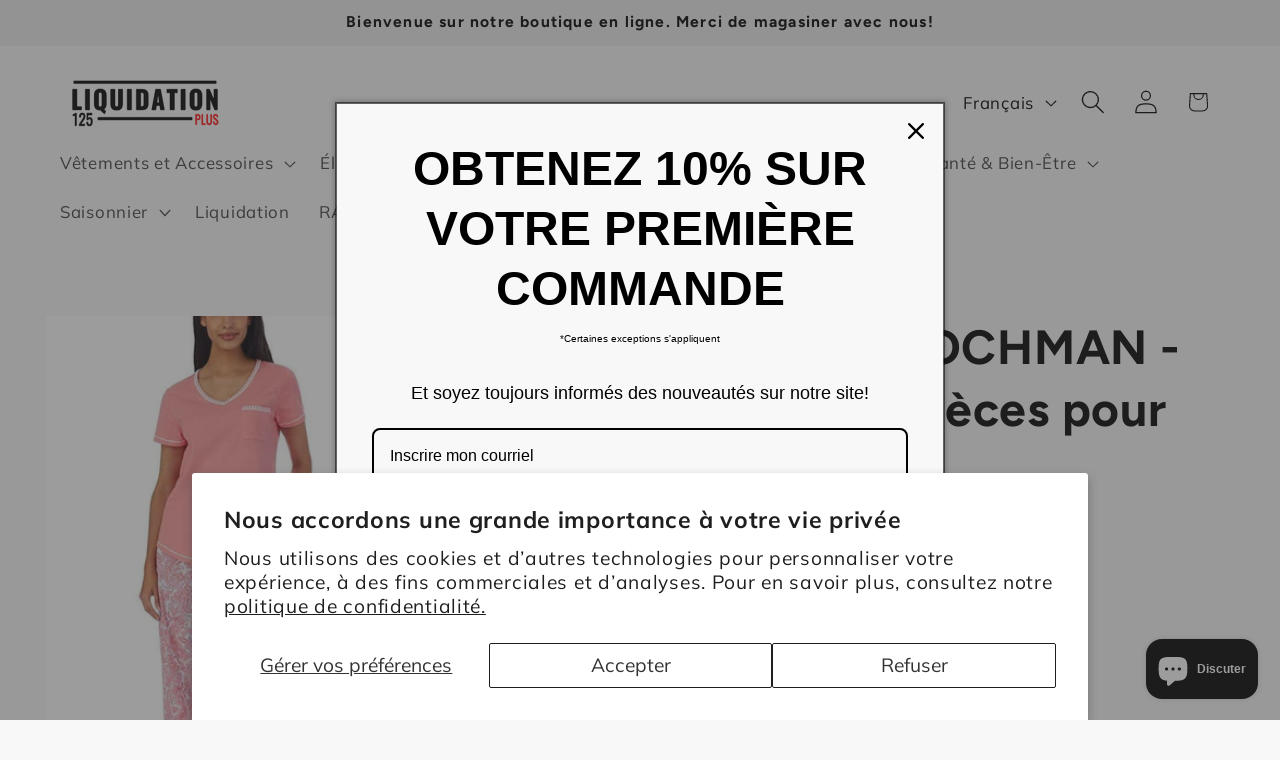

--- FILE ---
content_type: text/html; charset=utf-8
request_url: https://liquidation125plus.com/products/carole-hochman-pyjama-4-pieces-pour-femme
body_size: 35737
content:
<!doctype html>
<html class="js" lang="fr">
  <head>
    <meta charset="utf-8">
    <meta http-equiv="X-UA-Compatible" content="IE=edge">
    <meta name="viewport" content="width=device-width,initial-scale=1">
    <meta name="theme-color" content="">
    <link rel="canonical" href="https://liquidation125plus.com/products/carole-hochman-pyjama-4-pieces-pour-femme"><link rel="icon" type="image/png" href="//liquidation125plus.com/cdn/shop/files/Logo_fond_transparent_ecriture_noire_0041d07a-7199-4ee8-b4ba-f9241f9684cd.png?crop=center&height=32&v=1683830286&width=32"><link rel="preconnect" href="https://fonts.shopifycdn.com" crossorigin><title>
      CAROLE HOCHMAN - Pyjama 4 Pièces pour Femme
 &ndash; Liquidation125Plus</title>

    
      <meta name="description" content="CAROLE HOCHMAN - Pyjama 4 Pièces pour Femme Caractéristiques : Comprends 1 haut a manches courtes, 1 débardeur, 1 short et 1 pantalon capri avec poches Composition : 100% coton">
    

    

<meta property="og:site_name" content="Liquidation125Plus">
<meta property="og:url" content="https://liquidation125plus.com/products/carole-hochman-pyjama-4-pieces-pour-femme">
<meta property="og:title" content="CAROLE HOCHMAN - Pyjama 4 Pièces pour Femme">
<meta property="og:type" content="product">
<meta property="og:description" content="CAROLE HOCHMAN - Pyjama 4 Pièces pour Femme Caractéristiques : Comprends 1 haut a manches courtes, 1 débardeur, 1 short et 1 pantalon capri avec poches Composition : 100% coton"><meta property="og:image" content="http://liquidation125plus.com/cdn/shop/files/3_65279700-e5f5-44a0-bec1-c514db0b7da9.png?v=1717759318">
  <meta property="og:image:secure_url" content="https://liquidation125plus.com/cdn/shop/files/3_65279700-e5f5-44a0-bec1-c514db0b7da9.png?v=1717759318">
  <meta property="og:image:width" content="1500">
  <meta property="og:image:height" content="1500"><meta property="og:price:amount" content="13.99">
  <meta property="og:price:currency" content="CAD"><meta name="twitter:card" content="summary_large_image">
<meta name="twitter:title" content="CAROLE HOCHMAN - Pyjama 4 Pièces pour Femme">
<meta name="twitter:description" content="CAROLE HOCHMAN - Pyjama 4 Pièces pour Femme Caractéristiques : Comprends 1 haut a manches courtes, 1 débardeur, 1 short et 1 pantalon capri avec poches Composition : 100% coton">


    <script src="//liquidation125plus.com/cdn/shop/t/7/assets/constants.js?v=132983761750457495441764099341" defer="defer"></script>
    <script src="//liquidation125plus.com/cdn/shop/t/7/assets/pubsub.js?v=25310214064522200911764099343" defer="defer"></script>
    <script src="//liquidation125plus.com/cdn/shop/t/7/assets/global.js?v=7301445359237545521764099342" defer="defer"></script>
    <script src="//liquidation125plus.com/cdn/shop/t/7/assets/details-disclosure.js?v=13653116266235556501764099341" defer="defer"></script>
    <script src="//liquidation125plus.com/cdn/shop/t/7/assets/details-modal.js?v=25581673532751508451764099341" defer="defer"></script>
    <script src="//liquidation125plus.com/cdn/shop/t/7/assets/search-form.js?v=133129549252120666541764099343" defer="defer"></script><script src="//liquidation125plus.com/cdn/shop/t/7/assets/animations.js?v=88693664871331136111764099341" defer="defer"></script><script>window.performance && window.performance.mark && window.performance.mark('shopify.content_for_header.start');</script><meta name="facebook-domain-verification" content="w02qc9z8mww73a9s8soyd6iomfv0jv">
<meta name="google-site-verification" content="wPpivnALZn6ieB84U0xfE_Fz0K4TP0keV4TfeMZmNh4">
<meta id="shopify-digital-wallet" name="shopify-digital-wallet" content="/55956701357/digital_wallets/dialog">
<meta name="shopify-checkout-api-token" content="f86fed1b46eb4885756ef16c06d730c1">
<link rel="alternate" hreflang="x-default" href="https://liquidation125plus.com/products/carole-hochman-pyjama-4-pieces-pour-femme">
<link rel="alternate" hreflang="fr" href="https://liquidation125plus.com/products/carole-hochman-pyjama-4-pieces-pour-femme">
<link rel="alternate" hreflang="en" href="https://liquidation125plus.com/en/products/carole-hochman-pyjama-4-pieces-pour-femme">
<link rel="alternate" type="application/json+oembed" href="https://liquidation125plus.com/products/carole-hochman-pyjama-4-pieces-pour-femme.oembed">
<script async="async" src="/checkouts/internal/preloads.js?locale=fr-CA"></script>
<link rel="preconnect" href="https://shop.app" crossorigin="anonymous">
<script async="async" src="https://shop.app/checkouts/internal/preloads.js?locale=fr-CA&shop_id=55956701357" crossorigin="anonymous"></script>
<script id="apple-pay-shop-capabilities" type="application/json">{"shopId":55956701357,"countryCode":"CA","currencyCode":"CAD","merchantCapabilities":["supports3DS"],"merchantId":"gid:\/\/shopify\/Shop\/55956701357","merchantName":"Liquidation125Plus","requiredBillingContactFields":["postalAddress","email","phone"],"requiredShippingContactFields":["postalAddress","email","phone"],"shippingType":"shipping","supportedNetworks":["visa","masterCard","interac"],"total":{"type":"pending","label":"Liquidation125Plus","amount":"1.00"},"shopifyPaymentsEnabled":true,"supportsSubscriptions":true}</script>
<script id="shopify-features" type="application/json">{"accessToken":"f86fed1b46eb4885756ef16c06d730c1","betas":["rich-media-storefront-analytics"],"domain":"liquidation125plus.com","predictiveSearch":true,"shopId":55956701357,"locale":"fr"}</script>
<script>var Shopify = Shopify || {};
Shopify.shop = "liquidation125plus.myshopify.com";
Shopify.locale = "fr";
Shopify.currency = {"active":"CAD","rate":"1.0"};
Shopify.country = "CA";
Shopify.theme = {"name":"Refresh 15.4.0","id":150232793261,"schema_name":"Refresh","schema_version":"15.4.0","theme_store_id":1567,"role":"main"};
Shopify.theme.handle = "null";
Shopify.theme.style = {"id":null,"handle":null};
Shopify.cdnHost = "liquidation125plus.com/cdn";
Shopify.routes = Shopify.routes || {};
Shopify.routes.root = "/";</script>
<script type="module">!function(o){(o.Shopify=o.Shopify||{}).modules=!0}(window);</script>
<script>!function(o){function n(){var o=[];function n(){o.push(Array.prototype.slice.apply(arguments))}return n.q=o,n}var t=o.Shopify=o.Shopify||{};t.loadFeatures=n(),t.autoloadFeatures=n()}(window);</script>
<script>
  window.ShopifyPay = window.ShopifyPay || {};
  window.ShopifyPay.apiHost = "shop.app\/pay";
  window.ShopifyPay.redirectState = null;
</script>
<script id="shop-js-analytics" type="application/json">{"pageType":"product"}</script>
<script defer="defer" async type="module" src="//liquidation125plus.com/cdn/shopifycloud/shop-js/modules/v2/client.init-shop-cart-sync_XvpUV7qp.fr.esm.js"></script>
<script defer="defer" async type="module" src="//liquidation125plus.com/cdn/shopifycloud/shop-js/modules/v2/chunk.common_C2xzKNNs.esm.js"></script>
<script type="module">
  await import("//liquidation125plus.com/cdn/shopifycloud/shop-js/modules/v2/client.init-shop-cart-sync_XvpUV7qp.fr.esm.js");
await import("//liquidation125plus.com/cdn/shopifycloud/shop-js/modules/v2/chunk.common_C2xzKNNs.esm.js");

  window.Shopify.SignInWithShop?.initShopCartSync?.({"fedCMEnabled":true,"windoidEnabled":true});

</script>
<script defer="defer" async type="module" src="//liquidation125plus.com/cdn/shopifycloud/shop-js/modules/v2/client.payment-terms_eoGasybT.fr.esm.js"></script>
<script defer="defer" async type="module" src="//liquidation125plus.com/cdn/shopifycloud/shop-js/modules/v2/chunk.common_C2xzKNNs.esm.js"></script>
<script defer="defer" async type="module" src="//liquidation125plus.com/cdn/shopifycloud/shop-js/modules/v2/chunk.modal_7MqWQJ87.esm.js"></script>
<script type="module">
  await import("//liquidation125plus.com/cdn/shopifycloud/shop-js/modules/v2/client.payment-terms_eoGasybT.fr.esm.js");
await import("//liquidation125plus.com/cdn/shopifycloud/shop-js/modules/v2/chunk.common_C2xzKNNs.esm.js");
await import("//liquidation125plus.com/cdn/shopifycloud/shop-js/modules/v2/chunk.modal_7MqWQJ87.esm.js");

  
</script>
<script>
  window.Shopify = window.Shopify || {};
  if (!window.Shopify.featureAssets) window.Shopify.featureAssets = {};
  window.Shopify.featureAssets['shop-js'] = {"shop-cart-sync":["modules/v2/client.shop-cart-sync_C66VAAYi.fr.esm.js","modules/v2/chunk.common_C2xzKNNs.esm.js"],"init-fed-cm":["modules/v2/client.init-fed-cm_By4eIqYa.fr.esm.js","modules/v2/chunk.common_C2xzKNNs.esm.js"],"shop-button":["modules/v2/client.shop-button_Bz0N9rYp.fr.esm.js","modules/v2/chunk.common_C2xzKNNs.esm.js"],"shop-cash-offers":["modules/v2/client.shop-cash-offers_B90ok608.fr.esm.js","modules/v2/chunk.common_C2xzKNNs.esm.js","modules/v2/chunk.modal_7MqWQJ87.esm.js"],"init-windoid":["modules/v2/client.init-windoid_CdJe_Ee3.fr.esm.js","modules/v2/chunk.common_C2xzKNNs.esm.js"],"shop-toast-manager":["modules/v2/client.shop-toast-manager_kCJHoUCw.fr.esm.js","modules/v2/chunk.common_C2xzKNNs.esm.js"],"init-shop-email-lookup-coordinator":["modules/v2/client.init-shop-email-lookup-coordinator_BPuRLqHy.fr.esm.js","modules/v2/chunk.common_C2xzKNNs.esm.js"],"init-shop-cart-sync":["modules/v2/client.init-shop-cart-sync_XvpUV7qp.fr.esm.js","modules/v2/chunk.common_C2xzKNNs.esm.js"],"avatar":["modules/v2/client.avatar_BTnouDA3.fr.esm.js"],"pay-button":["modules/v2/client.pay-button_CmFhG2BZ.fr.esm.js","modules/v2/chunk.common_C2xzKNNs.esm.js"],"init-customer-accounts":["modules/v2/client.init-customer-accounts_C5-IhKGM.fr.esm.js","modules/v2/client.shop-login-button_DrlPOW6Z.fr.esm.js","modules/v2/chunk.common_C2xzKNNs.esm.js","modules/v2/chunk.modal_7MqWQJ87.esm.js"],"init-shop-for-new-customer-accounts":["modules/v2/client.init-shop-for-new-customer-accounts_Cv1WqR1n.fr.esm.js","modules/v2/client.shop-login-button_DrlPOW6Z.fr.esm.js","modules/v2/chunk.common_C2xzKNNs.esm.js","modules/v2/chunk.modal_7MqWQJ87.esm.js"],"shop-login-button":["modules/v2/client.shop-login-button_DrlPOW6Z.fr.esm.js","modules/v2/chunk.common_C2xzKNNs.esm.js","modules/v2/chunk.modal_7MqWQJ87.esm.js"],"init-customer-accounts-sign-up":["modules/v2/client.init-customer-accounts-sign-up_Dqgdz3C3.fr.esm.js","modules/v2/client.shop-login-button_DrlPOW6Z.fr.esm.js","modules/v2/chunk.common_C2xzKNNs.esm.js","modules/v2/chunk.modal_7MqWQJ87.esm.js"],"shop-follow-button":["modules/v2/client.shop-follow-button_D7RRykwK.fr.esm.js","modules/v2/chunk.common_C2xzKNNs.esm.js","modules/v2/chunk.modal_7MqWQJ87.esm.js"],"checkout-modal":["modules/v2/client.checkout-modal_NILs_SXn.fr.esm.js","modules/v2/chunk.common_C2xzKNNs.esm.js","modules/v2/chunk.modal_7MqWQJ87.esm.js"],"lead-capture":["modules/v2/client.lead-capture_CSmE_fhP.fr.esm.js","modules/v2/chunk.common_C2xzKNNs.esm.js","modules/v2/chunk.modal_7MqWQJ87.esm.js"],"shop-login":["modules/v2/client.shop-login_CKcjyRl_.fr.esm.js","modules/v2/chunk.common_C2xzKNNs.esm.js","modules/v2/chunk.modal_7MqWQJ87.esm.js"],"payment-terms":["modules/v2/client.payment-terms_eoGasybT.fr.esm.js","modules/v2/chunk.common_C2xzKNNs.esm.js","modules/v2/chunk.modal_7MqWQJ87.esm.js"]};
</script>
<script id="__st">var __st={"a":55956701357,"offset":-18000,"reqid":"e219f9b6-58f2-4dd3-b84c-9831bacf365d-1768832686","pageurl":"liquidation125plus.com\/products\/carole-hochman-pyjama-4-pieces-pour-femme","u":"74d693991bce","p":"product","rtyp":"product","rid":7787342201005};</script>
<script>window.ShopifyPaypalV4VisibilityTracking = true;</script>
<script id="captcha-bootstrap">!function(){'use strict';const t='contact',e='account',n='new_comment',o=[[t,t],['blogs',n],['comments',n],[t,'customer']],c=[[e,'customer_login'],[e,'guest_login'],[e,'recover_customer_password'],[e,'create_customer']],r=t=>t.map((([t,e])=>`form[action*='/${t}']:not([data-nocaptcha='true']) input[name='form_type'][value='${e}']`)).join(','),a=t=>()=>t?[...document.querySelectorAll(t)].map((t=>t.form)):[];function s(){const t=[...o],e=r(t);return a(e)}const i='password',u='form_key',d=['recaptcha-v3-token','g-recaptcha-response','h-captcha-response',i],f=()=>{try{return window.sessionStorage}catch{return}},m='__shopify_v',_=t=>t.elements[u];function p(t,e,n=!1){try{const o=window.sessionStorage,c=JSON.parse(o.getItem(e)),{data:r}=function(t){const{data:e,action:n}=t;return t[m]||n?{data:e,action:n}:{data:t,action:n}}(c);for(const[e,n]of Object.entries(r))t.elements[e]&&(t.elements[e].value=n);n&&o.removeItem(e)}catch(o){console.error('form repopulation failed',{error:o})}}const l='form_type',E='cptcha';function T(t){t.dataset[E]=!0}const w=window,h=w.document,L='Shopify',v='ce_forms',y='captcha';let A=!1;((t,e)=>{const n=(g='f06e6c50-85a8-45c8-87d0-21a2b65856fe',I='https://cdn.shopify.com/shopifycloud/storefront-forms-hcaptcha/ce_storefront_forms_captcha_hcaptcha.v1.5.2.iife.js',D={infoText:'Protégé par hCaptcha',privacyText:'Confidentialité',termsText:'Conditions'},(t,e,n)=>{const o=w[L][v],c=o.bindForm;if(c)return c(t,g,e,D).then(n);var r;o.q.push([[t,g,e,D],n]),r=I,A||(h.body.append(Object.assign(h.createElement('script'),{id:'captcha-provider',async:!0,src:r})),A=!0)});var g,I,D;w[L]=w[L]||{},w[L][v]=w[L][v]||{},w[L][v].q=[],w[L][y]=w[L][y]||{},w[L][y].protect=function(t,e){n(t,void 0,e),T(t)},Object.freeze(w[L][y]),function(t,e,n,w,h,L){const[v,y,A,g]=function(t,e,n){const i=e?o:[],u=t?c:[],d=[...i,...u],f=r(d),m=r(i),_=r(d.filter((([t,e])=>n.includes(e))));return[a(f),a(m),a(_),s()]}(w,h,L),I=t=>{const e=t.target;return e instanceof HTMLFormElement?e:e&&e.form},D=t=>v().includes(t);t.addEventListener('submit',(t=>{const e=I(t);if(!e)return;const n=D(e)&&!e.dataset.hcaptchaBound&&!e.dataset.recaptchaBound,o=_(e),c=g().includes(e)&&(!o||!o.value);(n||c)&&t.preventDefault(),c&&!n&&(function(t){try{if(!f())return;!function(t){const e=f();if(!e)return;const n=_(t);if(!n)return;const o=n.value;o&&e.removeItem(o)}(t);const e=Array.from(Array(32),(()=>Math.random().toString(36)[2])).join('');!function(t,e){_(t)||t.append(Object.assign(document.createElement('input'),{type:'hidden',name:u})),t.elements[u].value=e}(t,e),function(t,e){const n=f();if(!n)return;const o=[...t.querySelectorAll(`input[type='${i}']`)].map((({name:t})=>t)),c=[...d,...o],r={};for(const[a,s]of new FormData(t).entries())c.includes(a)||(r[a]=s);n.setItem(e,JSON.stringify({[m]:1,action:t.action,data:r}))}(t,e)}catch(e){console.error('failed to persist form',e)}}(e),e.submit())}));const S=(t,e)=>{t&&!t.dataset[E]&&(n(t,e.some((e=>e===t))),T(t))};for(const o of['focusin','change'])t.addEventListener(o,(t=>{const e=I(t);D(e)&&S(e,y())}));const B=e.get('form_key'),M=e.get(l),P=B&&M;t.addEventListener('DOMContentLoaded',(()=>{const t=y();if(P)for(const e of t)e.elements[l].value===M&&p(e,B);[...new Set([...A(),...v().filter((t=>'true'===t.dataset.shopifyCaptcha))])].forEach((e=>S(e,t)))}))}(h,new URLSearchParams(w.location.search),n,t,e,['guest_login'])})(!0,!0)}();</script>
<script integrity="sha256-4kQ18oKyAcykRKYeNunJcIwy7WH5gtpwJnB7kiuLZ1E=" data-source-attribution="shopify.loadfeatures" defer="defer" src="//liquidation125plus.com/cdn/shopifycloud/storefront/assets/storefront/load_feature-a0a9edcb.js" crossorigin="anonymous"></script>
<script crossorigin="anonymous" defer="defer" src="//liquidation125plus.com/cdn/shopifycloud/storefront/assets/shopify_pay/storefront-65b4c6d7.js?v=20250812"></script>
<script data-source-attribution="shopify.dynamic_checkout.dynamic.init">var Shopify=Shopify||{};Shopify.PaymentButton=Shopify.PaymentButton||{isStorefrontPortableWallets:!0,init:function(){window.Shopify.PaymentButton.init=function(){};var t=document.createElement("script");t.src="https://liquidation125plus.com/cdn/shopifycloud/portable-wallets/latest/portable-wallets.fr.js",t.type="module",document.head.appendChild(t)}};
</script>
<script data-source-attribution="shopify.dynamic_checkout.buyer_consent">
  function portableWalletsHideBuyerConsent(e){var t=document.getElementById("shopify-buyer-consent"),n=document.getElementById("shopify-subscription-policy-button");t&&n&&(t.classList.add("hidden"),t.setAttribute("aria-hidden","true"),n.removeEventListener("click",e))}function portableWalletsShowBuyerConsent(e){var t=document.getElementById("shopify-buyer-consent"),n=document.getElementById("shopify-subscription-policy-button");t&&n&&(t.classList.remove("hidden"),t.removeAttribute("aria-hidden"),n.addEventListener("click",e))}window.Shopify?.PaymentButton&&(window.Shopify.PaymentButton.hideBuyerConsent=portableWalletsHideBuyerConsent,window.Shopify.PaymentButton.showBuyerConsent=portableWalletsShowBuyerConsent);
</script>
<script>
  function portableWalletsCleanup(e){e&&e.src&&console.error("Failed to load portable wallets script "+e.src);var t=document.querySelectorAll("shopify-accelerated-checkout .shopify-payment-button__skeleton, shopify-accelerated-checkout-cart .wallet-cart-button__skeleton"),e=document.getElementById("shopify-buyer-consent");for(let e=0;e<t.length;e++)t[e].remove();e&&e.remove()}function portableWalletsNotLoadedAsModule(e){e instanceof ErrorEvent&&"string"==typeof e.message&&e.message.includes("import.meta")&&"string"==typeof e.filename&&e.filename.includes("portable-wallets")&&(window.removeEventListener("error",portableWalletsNotLoadedAsModule),window.Shopify.PaymentButton.failedToLoad=e,"loading"===document.readyState?document.addEventListener("DOMContentLoaded",window.Shopify.PaymentButton.init):window.Shopify.PaymentButton.init())}window.addEventListener("error",portableWalletsNotLoadedAsModule);
</script>

<script type="module" src="https://liquidation125plus.com/cdn/shopifycloud/portable-wallets/latest/portable-wallets.fr.js" onError="portableWalletsCleanup(this)" crossorigin="anonymous"></script>
<script nomodule>
  document.addEventListener("DOMContentLoaded", portableWalletsCleanup);
</script>

<script id='scb4127' type='text/javascript' async='' src='https://liquidation125plus.com/cdn/shopifycloud/privacy-banner/storefront-banner.js'></script><link id="shopify-accelerated-checkout-styles" rel="stylesheet" media="screen" href="https://liquidation125plus.com/cdn/shopifycloud/portable-wallets/latest/accelerated-checkout-backwards-compat.css" crossorigin="anonymous">
<style id="shopify-accelerated-checkout-cart">
        #shopify-buyer-consent {
  margin-top: 1em;
  display: inline-block;
  width: 100%;
}

#shopify-buyer-consent.hidden {
  display: none;
}

#shopify-subscription-policy-button {
  background: none;
  border: none;
  padding: 0;
  text-decoration: underline;
  font-size: inherit;
  cursor: pointer;
}

#shopify-subscription-policy-button::before {
  box-shadow: none;
}

      </style>
<script id="sections-script" data-sections="header" defer="defer" src="//liquidation125plus.com/cdn/shop/t/7/compiled_assets/scripts.js?v=8933"></script>
<script>window.performance && window.performance.mark && window.performance.mark('shopify.content_for_header.end');</script>


    <style data-shopify>
      @font-face {
  font-family: Muli;
  font-weight: 400;
  font-style: normal;
  font-display: swap;
  src: url("//liquidation125plus.com/cdn/fonts/muli/muli_n4.e949947cfff05efcc994b2e2db40359a04fa9a92.woff2") format("woff2"),
       url("//liquidation125plus.com/cdn/fonts/muli/muli_n4.35355e4a0c27c9bc94d9af3f9bcb586d8229277a.woff") format("woff");
}

      @font-face {
  font-family: Muli;
  font-weight: 700;
  font-style: normal;
  font-display: swap;
  src: url("//liquidation125plus.com/cdn/fonts/muli/muli_n7.c8c44d0404947d89610714223e630c4cbe005587.woff2") format("woff2"),
       url("//liquidation125plus.com/cdn/fonts/muli/muli_n7.4cbcffea6175d46b4d67e9408244a5b38c2ac568.woff") format("woff");
}

      @font-face {
  font-family: Muli;
  font-weight: 400;
  font-style: italic;
  font-display: swap;
  src: url("//liquidation125plus.com/cdn/fonts/muli/muli_i4.c0a1ea800bab5884ab82e4eb25a6bd25121bd08c.woff2") format("woff2"),
       url("//liquidation125plus.com/cdn/fonts/muli/muli_i4.a6c39b1b31d876de7f99b3646461aa87120de6ed.woff") format("woff");
}

      @font-face {
  font-family: Muli;
  font-weight: 700;
  font-style: italic;
  font-display: swap;
  src: url("//liquidation125plus.com/cdn/fonts/muli/muli_i7.34eedbf231efa20bd065d55f6f71485730632c7b.woff2") format("woff2"),
       url("//liquidation125plus.com/cdn/fonts/muli/muli_i7.2b4df846821493e68344d0b0212997d071bf38b7.woff") format("woff");
}

      @font-face {
  font-family: Figtree;
  font-weight: 700;
  font-style: normal;
  font-display: swap;
  src: url("//liquidation125plus.com/cdn/fonts/figtree/figtree_n7.2fd9bfe01586148e644724096c9d75e8c7a90e55.woff2") format("woff2"),
       url("//liquidation125plus.com/cdn/fonts/figtree/figtree_n7.ea05de92d862f9594794ab281c4c3a67501ef5fc.woff") format("woff");
}


      
        :root,
        .color-scheme-1 {
          --color-background: 248,248,248;
        
          --gradient-background: #f8f8f8;
        

        

        --color-foreground: 0,0,0;
        --color-background-contrast: 184,184,184;
        --color-shadow: 0,0,0;
        --color-button: 254,21,21;
        --color-button-text: 248,248,248;
        --color-secondary-button: 248,248,248;
        --color-secondary-button-text: 0,0,0;
        --color-link: 0,0,0;
        --color-badge-foreground: 0,0,0;
        --color-badge-background: 248,248,248;
        --color-badge-border: 0,0,0;
        --payment-terms-background-color: rgb(248 248 248);
      }
      
        
        .color-scheme-2 {
          --color-background: 236,236,236;
        
          --gradient-background: #ececec;
        

        

        --color-foreground: 0,0,0;
        --color-background-contrast: 172,172,172;
        --color-shadow: 0,0,0;
        --color-button: 0,0,0;
        --color-button-text: 255,255,255;
        --color-secondary-button: 236,236,236;
        --color-secondary-button-text: 0,0,0;
        --color-link: 0,0,0;
        --color-badge-foreground: 0,0,0;
        --color-badge-background: 236,236,236;
        --color-badge-border: 0,0,0;
        --payment-terms-background-color: rgb(236 236 236);
      }
      
        
        .color-scheme-3 {
          --color-background: 0,0,0;
        
          --gradient-background: #000000;
        

        

        --color-foreground: 255,255,255;
        --color-background-contrast: 128,128,128;
        --color-shadow: 0,0,0;
        --color-button: 248,248,248;
        --color-button-text: 0,0,0;
        --color-secondary-button: 0,0,0;
        --color-secondary-button-text: 255,255,255;
        --color-link: 255,255,255;
        --color-badge-foreground: 255,255,255;
        --color-badge-background: 0,0,0;
        --color-badge-border: 255,255,255;
        --payment-terms-background-color: rgb(0 0 0);
      }
      
        
        .color-scheme-4 {
          --color-background: 0,0,0;
        
          --gradient-background: #000000;
        

        

        --color-foreground: 255,255,255;
        --color-background-contrast: 128,128,128;
        --color-shadow: 0,0,0;
        --color-button: 254,21,21;
        --color-button-text: 255,255,255;
        --color-secondary-button: 0,0,0;
        --color-secondary-button-text: 255,255,255;
        --color-link: 255,255,255;
        --color-badge-foreground: 255,255,255;
        --color-badge-background: 0,0,0;
        --color-badge-border: 255,255,255;
        --payment-terms-background-color: rgb(0 0 0);
      }
      
        
        .color-scheme-5 {
          --color-background: 254,21,21;
        
          --gradient-background: #fe1515;
        

        

        --color-foreground: 255,255,255;
        --color-background-contrast: 147,1,1;
        --color-shadow: 0,0,0;
        --color-button: 255,255,255;
        --color-button-text: 254,21,21;
        --color-secondary-button: 254,21,21;
        --color-secondary-button-text: 255,255,255;
        --color-link: 255,255,255;
        --color-badge-foreground: 255,255,255;
        --color-badge-background: 254,21,21;
        --color-badge-border: 255,255,255;
        --payment-terms-background-color: rgb(254 21 21);
      }
      
        
        .color-scheme-b7a7e5d5-357a-4444-b63f-d6618d34a967 {
          --color-background: 248,248,248;
        
          --gradient-background: #f8f8f8;
        

        

        --color-foreground: 0,0,0;
        --color-background-contrast: 184,184,184;
        --color-shadow: 0,0,0;
        --color-button: 254,21,21;
        --color-button-text: 255,255,255;
        --color-secondary-button: 248,248,248;
        --color-secondary-button-text: 0,0,0;
        --color-link: 0,0,0;
        --color-badge-foreground: 0,0,0;
        --color-badge-background: 248,248,248;
        --color-badge-border: 0,0,0;
        --payment-terms-background-color: rgb(248 248 248);
      }
      

      body, .color-scheme-1, .color-scheme-2, .color-scheme-3, .color-scheme-4, .color-scheme-5, .color-scheme-b7a7e5d5-357a-4444-b63f-d6618d34a967 {
        color: rgba(var(--color-foreground), 0.75);
        background-color: rgb(var(--color-background));
      }

      :root {
        --font-body-family: Muli, sans-serif;
        --font-body-style: normal;
        --font-body-weight: 400;
        --font-body-weight-bold: 700;

        --font-heading-family: Figtree, sans-serif;
        --font-heading-style: normal;
        --font-heading-weight: 700;

        --font-body-scale: 1.2;
        --font-heading-scale: 1.0;

        --media-padding: px;
        --media-border-opacity: 0.1;
        --media-border-width: 0px;
        --media-radius: 0px;
        --media-shadow-opacity: 0.0;
        --media-shadow-horizontal-offset: 0px;
        --media-shadow-vertical-offset: 4px;
        --media-shadow-blur-radius: 5px;
        --media-shadow-visible: 0;

        --page-width: 160rem;
        --page-width-margin: 0rem;

        --product-card-image-padding: 1.6rem;
        --product-card-corner-radius: 0.0rem;
        --product-card-text-alignment: left;
        --product-card-border-width: 0.1rem;
        --product-card-border-opacity: 1.0;
        --product-card-shadow-opacity: 0.0;
        --product-card-shadow-visible: 0;
        --product-card-shadow-horizontal-offset: 0.0rem;
        --product-card-shadow-vertical-offset: 0.4rem;
        --product-card-shadow-blur-radius: 0.5rem;

        --collection-card-image-padding: 1.6rem;
        --collection-card-corner-radius: 0.0rem;
        --collection-card-text-alignment: left;
        --collection-card-border-width: 0.1rem;
        --collection-card-border-opacity: 1.0;
        --collection-card-shadow-opacity: 0.0;
        --collection-card-shadow-visible: 0;
        --collection-card-shadow-horizontal-offset: 0.0rem;
        --collection-card-shadow-vertical-offset: 0.4rem;
        --collection-card-shadow-blur-radius: 0.5rem;

        --blog-card-image-padding: 1.6rem;
        --blog-card-corner-radius: 0.0rem;
        --blog-card-text-alignment: left;
        --blog-card-border-width: 0.1rem;
        --blog-card-border-opacity: 1.0;
        --blog-card-shadow-opacity: 0.0;
        --blog-card-shadow-visible: 0;
        --blog-card-shadow-horizontal-offset: 0.0rem;
        --blog-card-shadow-vertical-offset: 0.4rem;
        --blog-card-shadow-blur-radius: 0.5rem;

        --badge-corner-radius: 0.0rem;

        --popup-border-width: 1px;
        --popup-border-opacity: 0.1;
        --popup-corner-radius: 0px;
        --popup-shadow-opacity: 0.0;
        --popup-shadow-horizontal-offset: 0px;
        --popup-shadow-vertical-offset: 4px;
        --popup-shadow-blur-radius: 5px;

        --drawer-border-width: 0px;
        --drawer-border-opacity: 0.1;
        --drawer-shadow-opacity: 0.0;
        --drawer-shadow-horizontal-offset: 0px;
        --drawer-shadow-vertical-offset: 4px;
        --drawer-shadow-blur-radius: 5px;

        --spacing-sections-desktop: 0px;
        --spacing-sections-mobile: 0px;

        --grid-desktop-vertical-spacing: 28px;
        --grid-desktop-horizontal-spacing: 28px;
        --grid-mobile-vertical-spacing: 14px;
        --grid-mobile-horizontal-spacing: 14px;

        --text-boxes-border-opacity: 0.1;
        --text-boxes-border-width: 0px;
        --text-boxes-radius: 0px;
        --text-boxes-shadow-opacity: 0.0;
        --text-boxes-shadow-visible: 0;
        --text-boxes-shadow-horizontal-offset: 0px;
        --text-boxes-shadow-vertical-offset: 4px;
        --text-boxes-shadow-blur-radius: 5px;

        --buttons-radius: 0px;
        --buttons-radius-outset: 0px;
        --buttons-border-width: 1px;
        --buttons-border-opacity: 1.0;
        --buttons-shadow-opacity: 0.3;
        --buttons-shadow-visible: 1;
        --buttons-shadow-horizontal-offset: 0px;
        --buttons-shadow-vertical-offset: 4px;
        --buttons-shadow-blur-radius: 5px;
        --buttons-border-offset: 0.3px;

        --inputs-radius: 0px;
        --inputs-border-width: 1px;
        --inputs-border-opacity: 1.0;
        --inputs-shadow-opacity: 1.0;
        --inputs-shadow-horizontal-offset: 0px;
        --inputs-margin-offset: 4px;
        --inputs-shadow-vertical-offset: 4px;
        --inputs-shadow-blur-radius: 5px;
        --inputs-radius-outset: 0px;

        --variant-pills-radius: 0px;
        --variant-pills-border-width: 1px;
        --variant-pills-border-opacity: 0.55;
        --variant-pills-shadow-opacity: 0.0;
        --variant-pills-shadow-horizontal-offset: 0px;
        --variant-pills-shadow-vertical-offset: 4px;
        --variant-pills-shadow-blur-radius: 5px;
      }

      *,
      *::before,
      *::after {
        box-sizing: inherit;
      }

      html {
        box-sizing: border-box;
        font-size: calc(var(--font-body-scale) * 62.5%);
        height: 100%;
      }

      body {
        display: grid;
        grid-template-rows: auto auto 1fr auto;
        grid-template-columns: 100%;
        min-height: 100%;
        margin: 0;
        font-size: 1.5rem;
        letter-spacing: 0.06rem;
        line-height: calc(1 + 0.8 / var(--font-body-scale));
        font-family: var(--font-body-family);
        font-style: var(--font-body-style);
        font-weight: var(--font-body-weight);
      }

      @media screen and (min-width: 750px) {
        body {
          font-size: 1.6rem;
        }
      }
    </style>

    <link href="//liquidation125plus.com/cdn/shop/t/7/assets/base.css?v=159841507637079171801764099341" rel="stylesheet" type="text/css" media="all" />
    <link rel="stylesheet" href="//liquidation125plus.com/cdn/shop/t/7/assets/component-cart-items.css?v=13033300910818915211764099341" media="print" onload="this.media='all'"><link href="//liquidation125plus.com/cdn/shop/t/7/assets/component-cart-drawer.css?v=39223250576183958541764099341" rel="stylesheet" type="text/css" media="all" />
      <link href="//liquidation125plus.com/cdn/shop/t/7/assets/component-cart.css?v=164708765130180853531764099341" rel="stylesheet" type="text/css" media="all" />
      <link href="//liquidation125plus.com/cdn/shop/t/7/assets/component-totals.css?v=15906652033866631521764099341" rel="stylesheet" type="text/css" media="all" />
      <link href="//liquidation125plus.com/cdn/shop/t/7/assets/component-price.css?v=47596247576480123001764099341" rel="stylesheet" type="text/css" media="all" />
      <link href="//liquidation125plus.com/cdn/shop/t/7/assets/component-discounts.css?v=152760482443307489271764099341" rel="stylesheet" type="text/css" media="all" />

      <link rel="preload" as="font" href="//liquidation125plus.com/cdn/fonts/muli/muli_n4.e949947cfff05efcc994b2e2db40359a04fa9a92.woff2" type="font/woff2" crossorigin>
      

      <link rel="preload" as="font" href="//liquidation125plus.com/cdn/fonts/figtree/figtree_n7.2fd9bfe01586148e644724096c9d75e8c7a90e55.woff2" type="font/woff2" crossorigin>
      
<link href="//liquidation125plus.com/cdn/shop/t/7/assets/component-localization-form.css?v=170315343355214948141764099341" rel="stylesheet" type="text/css" media="all" />
      <script src="//liquidation125plus.com/cdn/shop/t/7/assets/localization-form.js?v=144176611646395275351764099343" defer="defer"></script><link
        rel="stylesheet"
        href="//liquidation125plus.com/cdn/shop/t/7/assets/component-predictive-search.css?v=118923337488134913561764099341"
        media="print"
        onload="this.media='all'"
      ><script>
      if (Shopify.designMode) {
        document.documentElement.classList.add('shopify-design-mode');
      }
    </script>
  <script src="https://cdn.shopify.com/extensions/019b8d54-2388-79d8-becc-d32a3afe2c7a/omnisend-50/assets/omnisend-in-shop.js" type="text/javascript" defer="defer"></script>
<script src="https://cdn.shopify.com/extensions/7bc9bb47-adfa-4267-963e-cadee5096caf/inbox-1252/assets/inbox-chat-loader.js" type="text/javascript" defer="defer"></script>
<link href="https://monorail-edge.shopifysvc.com" rel="dns-prefetch">
<script>(function(){if ("sendBeacon" in navigator && "performance" in window) {try {var session_token_from_headers = performance.getEntriesByType('navigation')[0].serverTiming.find(x => x.name == '_s').description;} catch {var session_token_from_headers = undefined;}var session_cookie_matches = document.cookie.match(/_shopify_s=([^;]*)/);var session_token_from_cookie = session_cookie_matches && session_cookie_matches.length === 2 ? session_cookie_matches[1] : "";var session_token = session_token_from_headers || session_token_from_cookie || "";function handle_abandonment_event(e) {var entries = performance.getEntries().filter(function(entry) {return /monorail-edge.shopifysvc.com/.test(entry.name);});if (!window.abandonment_tracked && entries.length === 0) {window.abandonment_tracked = true;var currentMs = Date.now();var navigation_start = performance.timing.navigationStart;var payload = {shop_id: 55956701357,url: window.location.href,navigation_start,duration: currentMs - navigation_start,session_token,page_type: "product"};window.navigator.sendBeacon("https://monorail-edge.shopifysvc.com/v1/produce", JSON.stringify({schema_id: "online_store_buyer_site_abandonment/1.1",payload: payload,metadata: {event_created_at_ms: currentMs,event_sent_at_ms: currentMs}}));}}window.addEventListener('pagehide', handle_abandonment_event);}}());</script>
<script id="web-pixels-manager-setup">(function e(e,d,r,n,o){if(void 0===o&&(o={}),!Boolean(null===(a=null===(i=window.Shopify)||void 0===i?void 0:i.analytics)||void 0===a?void 0:a.replayQueue)){var i,a;window.Shopify=window.Shopify||{};var t=window.Shopify;t.analytics=t.analytics||{};var s=t.analytics;s.replayQueue=[],s.publish=function(e,d,r){return s.replayQueue.push([e,d,r]),!0};try{self.performance.mark("wpm:start")}catch(e){}var l=function(){var e={modern:/Edge?\/(1{2}[4-9]|1[2-9]\d|[2-9]\d{2}|\d{4,})\.\d+(\.\d+|)|Firefox\/(1{2}[4-9]|1[2-9]\d|[2-9]\d{2}|\d{4,})\.\d+(\.\d+|)|Chrom(ium|e)\/(9{2}|\d{3,})\.\d+(\.\d+|)|(Maci|X1{2}).+ Version\/(15\.\d+|(1[6-9]|[2-9]\d|\d{3,})\.\d+)([,.]\d+|)( \(\w+\)|)( Mobile\/\w+|) Safari\/|Chrome.+OPR\/(9{2}|\d{3,})\.\d+\.\d+|(CPU[ +]OS|iPhone[ +]OS|CPU[ +]iPhone|CPU IPhone OS|CPU iPad OS)[ +]+(15[._]\d+|(1[6-9]|[2-9]\d|\d{3,})[._]\d+)([._]\d+|)|Android:?[ /-](13[3-9]|1[4-9]\d|[2-9]\d{2}|\d{4,})(\.\d+|)(\.\d+|)|Android.+Firefox\/(13[5-9]|1[4-9]\d|[2-9]\d{2}|\d{4,})\.\d+(\.\d+|)|Android.+Chrom(ium|e)\/(13[3-9]|1[4-9]\d|[2-9]\d{2}|\d{4,})\.\d+(\.\d+|)|SamsungBrowser\/([2-9]\d|\d{3,})\.\d+/,legacy:/Edge?\/(1[6-9]|[2-9]\d|\d{3,})\.\d+(\.\d+|)|Firefox\/(5[4-9]|[6-9]\d|\d{3,})\.\d+(\.\d+|)|Chrom(ium|e)\/(5[1-9]|[6-9]\d|\d{3,})\.\d+(\.\d+|)([\d.]+$|.*Safari\/(?![\d.]+ Edge\/[\d.]+$))|(Maci|X1{2}).+ Version\/(10\.\d+|(1[1-9]|[2-9]\d|\d{3,})\.\d+)([,.]\d+|)( \(\w+\)|)( Mobile\/\w+|) Safari\/|Chrome.+OPR\/(3[89]|[4-9]\d|\d{3,})\.\d+\.\d+|(CPU[ +]OS|iPhone[ +]OS|CPU[ +]iPhone|CPU IPhone OS|CPU iPad OS)[ +]+(10[._]\d+|(1[1-9]|[2-9]\d|\d{3,})[._]\d+)([._]\d+|)|Android:?[ /-](13[3-9]|1[4-9]\d|[2-9]\d{2}|\d{4,})(\.\d+|)(\.\d+|)|Mobile Safari.+OPR\/([89]\d|\d{3,})\.\d+\.\d+|Android.+Firefox\/(13[5-9]|1[4-9]\d|[2-9]\d{2}|\d{4,})\.\d+(\.\d+|)|Android.+Chrom(ium|e)\/(13[3-9]|1[4-9]\d|[2-9]\d{2}|\d{4,})\.\d+(\.\d+|)|Android.+(UC? ?Browser|UCWEB|U3)[ /]?(15\.([5-9]|\d{2,})|(1[6-9]|[2-9]\d|\d{3,})\.\d+)\.\d+|SamsungBrowser\/(5\.\d+|([6-9]|\d{2,})\.\d+)|Android.+MQ{2}Browser\/(14(\.(9|\d{2,})|)|(1[5-9]|[2-9]\d|\d{3,})(\.\d+|))(\.\d+|)|K[Aa][Ii]OS\/(3\.\d+|([4-9]|\d{2,})\.\d+)(\.\d+|)/},d=e.modern,r=e.legacy,n=navigator.userAgent;return n.match(d)?"modern":n.match(r)?"legacy":"unknown"}(),u="modern"===l?"modern":"legacy",c=(null!=n?n:{modern:"",legacy:""})[u],f=function(e){return[e.baseUrl,"/wpm","/b",e.hashVersion,"modern"===e.buildTarget?"m":"l",".js"].join("")}({baseUrl:d,hashVersion:r,buildTarget:u}),m=function(e){var d=e.version,r=e.bundleTarget,n=e.surface,o=e.pageUrl,i=e.monorailEndpoint;return{emit:function(e){var a=e.status,t=e.errorMsg,s=(new Date).getTime(),l=JSON.stringify({metadata:{event_sent_at_ms:s},events:[{schema_id:"web_pixels_manager_load/3.1",payload:{version:d,bundle_target:r,page_url:o,status:a,surface:n,error_msg:t},metadata:{event_created_at_ms:s}}]});if(!i)return console&&console.warn&&console.warn("[Web Pixels Manager] No Monorail endpoint provided, skipping logging."),!1;try{return self.navigator.sendBeacon.bind(self.navigator)(i,l)}catch(e){}var u=new XMLHttpRequest;try{return u.open("POST",i,!0),u.setRequestHeader("Content-Type","text/plain"),u.send(l),!0}catch(e){return console&&console.warn&&console.warn("[Web Pixels Manager] Got an unhandled error while logging to Monorail."),!1}}}}({version:r,bundleTarget:l,surface:e.surface,pageUrl:self.location.href,monorailEndpoint:e.monorailEndpoint});try{o.browserTarget=l,function(e){var d=e.src,r=e.async,n=void 0===r||r,o=e.onload,i=e.onerror,a=e.sri,t=e.scriptDataAttributes,s=void 0===t?{}:t,l=document.createElement("script"),u=document.querySelector("head"),c=document.querySelector("body");if(l.async=n,l.src=d,a&&(l.integrity=a,l.crossOrigin="anonymous"),s)for(var f in s)if(Object.prototype.hasOwnProperty.call(s,f))try{l.dataset[f]=s[f]}catch(e){}if(o&&l.addEventListener("load",o),i&&l.addEventListener("error",i),u)u.appendChild(l);else{if(!c)throw new Error("Did not find a head or body element to append the script");c.appendChild(l)}}({src:f,async:!0,onload:function(){if(!function(){var e,d;return Boolean(null===(d=null===(e=window.Shopify)||void 0===e?void 0:e.analytics)||void 0===d?void 0:d.initialized)}()){var d=window.webPixelsManager.init(e)||void 0;if(d){var r=window.Shopify.analytics;r.replayQueue.forEach((function(e){var r=e[0],n=e[1],o=e[2];d.publishCustomEvent(r,n,o)})),r.replayQueue=[],r.publish=d.publishCustomEvent,r.visitor=d.visitor,r.initialized=!0}}},onerror:function(){return m.emit({status:"failed",errorMsg:"".concat(f," has failed to load")})},sri:function(e){var d=/^sha384-[A-Za-z0-9+/=]+$/;return"string"==typeof e&&d.test(e)}(c)?c:"",scriptDataAttributes:o}),m.emit({status:"loading"})}catch(e){m.emit({status:"failed",errorMsg:(null==e?void 0:e.message)||"Unknown error"})}}})({shopId: 55956701357,storefrontBaseUrl: "https://liquidation125plus.com",extensionsBaseUrl: "https://extensions.shopifycdn.com/cdn/shopifycloud/web-pixels-manager",monorailEndpoint: "https://monorail-edge.shopifysvc.com/unstable/produce_batch",surface: "storefront-renderer",enabledBetaFlags: ["2dca8a86"],webPixelsConfigList: [{"id":"597721261","configuration":"{\"config\":\"{\\\"pixel_id\\\":\\\"GT-WK5G94JD\\\",\\\"target_country\\\":\\\"CA\\\",\\\"gtag_events\\\":[{\\\"type\\\":\\\"purchase\\\",\\\"action_label\\\":\\\"MC-NVFMV839E1\\\"},{\\\"type\\\":\\\"page_view\\\",\\\"action_label\\\":\\\"MC-NVFMV839E1\\\"},{\\\"type\\\":\\\"view_item\\\",\\\"action_label\\\":\\\"MC-NVFMV839E1\\\"}],\\\"enable_monitoring_mode\\\":false}\"}","eventPayloadVersion":"v1","runtimeContext":"OPEN","scriptVersion":"b2a88bafab3e21179ed38636efcd8a93","type":"APP","apiClientId":1780363,"privacyPurposes":[],"dataSharingAdjustments":{"protectedCustomerApprovalScopes":["read_customer_address","read_customer_email","read_customer_name","read_customer_personal_data","read_customer_phone"]}},{"id":"130875565","configuration":"{\"pixel_id\":\"964549927712931\",\"pixel_type\":\"facebook_pixel\",\"metaapp_system_user_token\":\"-\"}","eventPayloadVersion":"v1","runtimeContext":"OPEN","scriptVersion":"ca16bc87fe92b6042fbaa3acc2fbdaa6","type":"APP","apiClientId":2329312,"privacyPurposes":["ANALYTICS","MARKETING","SALE_OF_DATA"],"dataSharingAdjustments":{"protectedCustomerApprovalScopes":["read_customer_address","read_customer_email","read_customer_name","read_customer_personal_data","read_customer_phone"]}},{"id":"103874733","configuration":"{\"apiURL\":\"https:\/\/api.omnisend.com\",\"appURL\":\"https:\/\/app.omnisend.com\",\"brandID\":\"64232280b7d5173400851378\",\"trackingURL\":\"https:\/\/wt.omnisendlink.com\"}","eventPayloadVersion":"v1","runtimeContext":"STRICT","scriptVersion":"aa9feb15e63a302383aa48b053211bbb","type":"APP","apiClientId":186001,"privacyPurposes":["ANALYTICS","MARKETING","SALE_OF_DATA"],"dataSharingAdjustments":{"protectedCustomerApprovalScopes":["read_customer_address","read_customer_email","read_customer_name","read_customer_personal_data","read_customer_phone"]}},{"id":"89555117","eventPayloadVersion":"v1","runtimeContext":"LAX","scriptVersion":"1","type":"CUSTOM","privacyPurposes":["ANALYTICS"],"name":"Google Analytics tag (migrated)"},{"id":"shopify-app-pixel","configuration":"{}","eventPayloadVersion":"v1","runtimeContext":"STRICT","scriptVersion":"0450","apiClientId":"shopify-pixel","type":"APP","privacyPurposes":["ANALYTICS","MARKETING"]},{"id":"shopify-custom-pixel","eventPayloadVersion":"v1","runtimeContext":"LAX","scriptVersion":"0450","apiClientId":"shopify-pixel","type":"CUSTOM","privacyPurposes":["ANALYTICS","MARKETING"]}],isMerchantRequest: false,initData: {"shop":{"name":"Liquidation125Plus","paymentSettings":{"currencyCode":"CAD"},"myshopifyDomain":"liquidation125plus.myshopify.com","countryCode":"CA","storefrontUrl":"https:\/\/liquidation125plus.com"},"customer":null,"cart":null,"checkout":null,"productVariants":[{"price":{"amount":13.99,"currencyCode":"CAD"},"product":{"title":"CAROLE HOCHMAN - Pyjama 4 Pièces pour Femme","vendor":"Liquidation125Plus","id":"7787342201005","untranslatedTitle":"CAROLE HOCHMAN - Pyjama 4 Pièces pour Femme","url":"\/products\/carole-hochman-pyjama-4-pieces-pour-femme","type":""},"id":"43431976992941","image":{"src":"\/\/liquidation125plus.com\/cdn\/shop\/files\/3_65279700-e5f5-44a0-bec1-c514db0b7da9.png?v=1717759318"},"sku":"","title":"Rose \/ TTG","untranslatedTitle":"Rose \/ TTG"},{"price":{"amount":13.99,"currencyCode":"CAD"},"product":{"title":"CAROLE HOCHMAN - Pyjama 4 Pièces pour Femme","vendor":"Liquidation125Plus","id":"7787342201005","untranslatedTitle":"CAROLE HOCHMAN - Pyjama 4 Pièces pour Femme","url":"\/products\/carole-hochman-pyjama-4-pieces-pour-femme","type":""},"id":"43431977025709","image":{"src":"\/\/liquidation125plus.com\/cdn\/shop\/files\/2_d0c202a5-eb8c-463d-83ca-940ef07e3ce8.png?v=1717759318"},"sku":"","title":"Bleu \/ TTG","untranslatedTitle":"Bleu \/ TTG"},{"price":{"amount":13.99,"currencyCode":"CAD"},"product":{"title":"CAROLE HOCHMAN - Pyjama 4 Pièces pour Femme","vendor":"Liquidation125Plus","id":"7787342201005","untranslatedTitle":"CAROLE HOCHMAN - Pyjama 4 Pièces pour Femme","url":"\/products\/carole-hochman-pyjama-4-pieces-pour-femme","type":""},"id":"43431977058477","image":{"src":"\/\/liquidation125plus.com\/cdn\/shop\/files\/1_ad9033b5-980f-46a6-9a93-0e537197d86f.png?v=1717759318"},"sku":"","title":"Gris \/ TTG","untranslatedTitle":"Gris \/ TTG"}],"purchasingCompany":null},},"https://liquidation125plus.com/cdn","fcfee988w5aeb613cpc8e4bc33m6693e112",{"modern":"","legacy":""},{"shopId":"55956701357","storefrontBaseUrl":"https:\/\/liquidation125plus.com","extensionBaseUrl":"https:\/\/extensions.shopifycdn.com\/cdn\/shopifycloud\/web-pixels-manager","surface":"storefront-renderer","enabledBetaFlags":"[\"2dca8a86\"]","isMerchantRequest":"false","hashVersion":"fcfee988w5aeb613cpc8e4bc33m6693e112","publish":"custom","events":"[[\"page_viewed\",{}],[\"product_viewed\",{\"productVariant\":{\"price\":{\"amount\":13.99,\"currencyCode\":\"CAD\"},\"product\":{\"title\":\"CAROLE HOCHMAN - Pyjama 4 Pièces pour Femme\",\"vendor\":\"Liquidation125Plus\",\"id\":\"7787342201005\",\"untranslatedTitle\":\"CAROLE HOCHMAN - Pyjama 4 Pièces pour Femme\",\"url\":\"\/products\/carole-hochman-pyjama-4-pieces-pour-femme\",\"type\":\"\"},\"id\":\"43431976992941\",\"image\":{\"src\":\"\/\/liquidation125plus.com\/cdn\/shop\/files\/3_65279700-e5f5-44a0-bec1-c514db0b7da9.png?v=1717759318\"},\"sku\":\"\",\"title\":\"Rose \/ TTG\",\"untranslatedTitle\":\"Rose \/ TTG\"}}]]"});</script><script>
  window.ShopifyAnalytics = window.ShopifyAnalytics || {};
  window.ShopifyAnalytics.meta = window.ShopifyAnalytics.meta || {};
  window.ShopifyAnalytics.meta.currency = 'CAD';
  var meta = {"product":{"id":7787342201005,"gid":"gid:\/\/shopify\/Product\/7787342201005","vendor":"Liquidation125Plus","type":"","handle":"carole-hochman-pyjama-4-pieces-pour-femme","variants":[{"id":43431976992941,"price":1399,"name":"CAROLE HOCHMAN - Pyjama 4 Pièces pour Femme - Rose \/ TTG","public_title":"Rose \/ TTG","sku":""},{"id":43431977025709,"price":1399,"name":"CAROLE HOCHMAN - Pyjama 4 Pièces pour Femme - Bleu \/ TTG","public_title":"Bleu \/ TTG","sku":""},{"id":43431977058477,"price":1399,"name":"CAROLE HOCHMAN - Pyjama 4 Pièces pour Femme - Gris \/ TTG","public_title":"Gris \/ TTG","sku":""}],"remote":false},"page":{"pageType":"product","resourceType":"product","resourceId":7787342201005,"requestId":"e219f9b6-58f2-4dd3-b84c-9831bacf365d-1768832686"}};
  for (var attr in meta) {
    window.ShopifyAnalytics.meta[attr] = meta[attr];
  }
</script>
<script class="analytics">
  (function () {
    var customDocumentWrite = function(content) {
      var jquery = null;

      if (window.jQuery) {
        jquery = window.jQuery;
      } else if (window.Checkout && window.Checkout.$) {
        jquery = window.Checkout.$;
      }

      if (jquery) {
        jquery('body').append(content);
      }
    };

    var hasLoggedConversion = function(token) {
      if (token) {
        return document.cookie.indexOf('loggedConversion=' + token) !== -1;
      }
      return false;
    }

    var setCookieIfConversion = function(token) {
      if (token) {
        var twoMonthsFromNow = new Date(Date.now());
        twoMonthsFromNow.setMonth(twoMonthsFromNow.getMonth() + 2);

        document.cookie = 'loggedConversion=' + token + '; expires=' + twoMonthsFromNow;
      }
    }

    var trekkie = window.ShopifyAnalytics.lib = window.trekkie = window.trekkie || [];
    if (trekkie.integrations) {
      return;
    }
    trekkie.methods = [
      'identify',
      'page',
      'ready',
      'track',
      'trackForm',
      'trackLink'
    ];
    trekkie.factory = function(method) {
      return function() {
        var args = Array.prototype.slice.call(arguments);
        args.unshift(method);
        trekkie.push(args);
        return trekkie;
      };
    };
    for (var i = 0; i < trekkie.methods.length; i++) {
      var key = trekkie.methods[i];
      trekkie[key] = trekkie.factory(key);
    }
    trekkie.load = function(config) {
      trekkie.config = config || {};
      trekkie.config.initialDocumentCookie = document.cookie;
      var first = document.getElementsByTagName('script')[0];
      var script = document.createElement('script');
      script.type = 'text/javascript';
      script.onerror = function(e) {
        var scriptFallback = document.createElement('script');
        scriptFallback.type = 'text/javascript';
        scriptFallback.onerror = function(error) {
                var Monorail = {
      produce: function produce(monorailDomain, schemaId, payload) {
        var currentMs = new Date().getTime();
        var event = {
          schema_id: schemaId,
          payload: payload,
          metadata: {
            event_created_at_ms: currentMs,
            event_sent_at_ms: currentMs
          }
        };
        return Monorail.sendRequest("https://" + monorailDomain + "/v1/produce", JSON.stringify(event));
      },
      sendRequest: function sendRequest(endpointUrl, payload) {
        // Try the sendBeacon API
        if (window && window.navigator && typeof window.navigator.sendBeacon === 'function' && typeof window.Blob === 'function' && !Monorail.isIos12()) {
          var blobData = new window.Blob([payload], {
            type: 'text/plain'
          });

          if (window.navigator.sendBeacon(endpointUrl, blobData)) {
            return true;
          } // sendBeacon was not successful

        } // XHR beacon

        var xhr = new XMLHttpRequest();

        try {
          xhr.open('POST', endpointUrl);
          xhr.setRequestHeader('Content-Type', 'text/plain');
          xhr.send(payload);
        } catch (e) {
          console.log(e);
        }

        return false;
      },
      isIos12: function isIos12() {
        return window.navigator.userAgent.lastIndexOf('iPhone; CPU iPhone OS 12_') !== -1 || window.navigator.userAgent.lastIndexOf('iPad; CPU OS 12_') !== -1;
      }
    };
    Monorail.produce('monorail-edge.shopifysvc.com',
      'trekkie_storefront_load_errors/1.1',
      {shop_id: 55956701357,
      theme_id: 150232793261,
      app_name: "storefront",
      context_url: window.location.href,
      source_url: "//liquidation125plus.com/cdn/s/trekkie.storefront.cd680fe47e6c39ca5d5df5f0a32d569bc48c0f27.min.js"});

        };
        scriptFallback.async = true;
        scriptFallback.src = '//liquidation125plus.com/cdn/s/trekkie.storefront.cd680fe47e6c39ca5d5df5f0a32d569bc48c0f27.min.js';
        first.parentNode.insertBefore(scriptFallback, first);
      };
      script.async = true;
      script.src = '//liquidation125plus.com/cdn/s/trekkie.storefront.cd680fe47e6c39ca5d5df5f0a32d569bc48c0f27.min.js';
      first.parentNode.insertBefore(script, first);
    };
    trekkie.load(
      {"Trekkie":{"appName":"storefront","development":false,"defaultAttributes":{"shopId":55956701357,"isMerchantRequest":null,"themeId":150232793261,"themeCityHash":"1471705943701153941","contentLanguage":"fr","currency":"CAD","eventMetadataId":"2b0ca5dc-7fe9-42a9-b5cd-f10bf5d12565"},"isServerSideCookieWritingEnabled":true,"monorailRegion":"shop_domain","enabledBetaFlags":["65f19447"]},"Session Attribution":{},"S2S":{"facebookCapiEnabled":true,"source":"trekkie-storefront-renderer","apiClientId":580111}}
    );

    var loaded = false;
    trekkie.ready(function() {
      if (loaded) return;
      loaded = true;

      window.ShopifyAnalytics.lib = window.trekkie;

      var originalDocumentWrite = document.write;
      document.write = customDocumentWrite;
      try { window.ShopifyAnalytics.merchantGoogleAnalytics.call(this); } catch(error) {};
      document.write = originalDocumentWrite;

      window.ShopifyAnalytics.lib.page(null,{"pageType":"product","resourceType":"product","resourceId":7787342201005,"requestId":"e219f9b6-58f2-4dd3-b84c-9831bacf365d-1768832686","shopifyEmitted":true});

      var match = window.location.pathname.match(/checkouts\/(.+)\/(thank_you|post_purchase)/)
      var token = match? match[1]: undefined;
      if (!hasLoggedConversion(token)) {
        setCookieIfConversion(token);
        window.ShopifyAnalytics.lib.track("Viewed Product",{"currency":"CAD","variantId":43431976992941,"productId":7787342201005,"productGid":"gid:\/\/shopify\/Product\/7787342201005","name":"CAROLE HOCHMAN - Pyjama 4 Pièces pour Femme - Rose \/ TTG","price":"13.99","sku":"","brand":"Liquidation125Plus","variant":"Rose \/ TTG","category":"","nonInteraction":true,"remote":false},undefined,undefined,{"shopifyEmitted":true});
      window.ShopifyAnalytics.lib.track("monorail:\/\/trekkie_storefront_viewed_product\/1.1",{"currency":"CAD","variantId":43431976992941,"productId":7787342201005,"productGid":"gid:\/\/shopify\/Product\/7787342201005","name":"CAROLE HOCHMAN - Pyjama 4 Pièces pour Femme - Rose \/ TTG","price":"13.99","sku":"","brand":"Liquidation125Plus","variant":"Rose \/ TTG","category":"","nonInteraction":true,"remote":false,"referer":"https:\/\/liquidation125plus.com\/products\/carole-hochman-pyjama-4-pieces-pour-femme"});
      }
    });


        var eventsListenerScript = document.createElement('script');
        eventsListenerScript.async = true;
        eventsListenerScript.src = "//liquidation125plus.com/cdn/shopifycloud/storefront/assets/shop_events_listener-3da45d37.js";
        document.getElementsByTagName('head')[0].appendChild(eventsListenerScript);

})();</script>
  <script>
  if (!window.ga || (window.ga && typeof window.ga !== 'function')) {
    window.ga = function ga() {
      (window.ga.q = window.ga.q || []).push(arguments);
      if (window.Shopify && window.Shopify.analytics && typeof window.Shopify.analytics.publish === 'function') {
        window.Shopify.analytics.publish("ga_stub_called", {}, {sendTo: "google_osp_migration"});
      }
      console.error("Shopify's Google Analytics stub called with:", Array.from(arguments), "\nSee https://help.shopify.com/manual/promoting-marketing/pixels/pixel-migration#google for more information.");
    };
    if (window.Shopify && window.Shopify.analytics && typeof window.Shopify.analytics.publish === 'function') {
      window.Shopify.analytics.publish("ga_stub_initialized", {}, {sendTo: "google_osp_migration"});
    }
  }
</script>
<script
  defer
  src="https://liquidation125plus.com/cdn/shopifycloud/perf-kit/shopify-perf-kit-3.0.4.min.js"
  data-application="storefront-renderer"
  data-shop-id="55956701357"
  data-render-region="gcp-us-central1"
  data-page-type="product"
  data-theme-instance-id="150232793261"
  data-theme-name="Refresh"
  data-theme-version="15.4.0"
  data-monorail-region="shop_domain"
  data-resource-timing-sampling-rate="10"
  data-shs="true"
  data-shs-beacon="true"
  data-shs-export-with-fetch="true"
  data-shs-logs-sample-rate="1"
  data-shs-beacon-endpoint="https://liquidation125plus.com/api/collect"
></script>
</head>

  <body class="gradient animate--hover-vertical-lift">
    <a class="skip-to-content-link button visually-hidden" href="#MainContent">
      Ignorer et passer au contenu
    </a>

<link href="//liquidation125plus.com/cdn/shop/t/7/assets/quantity-popover.css?v=160630540099520878331764099343" rel="stylesheet" type="text/css" media="all" />
<link href="//liquidation125plus.com/cdn/shop/t/7/assets/component-card.css?v=120341546515895839841764099341" rel="stylesheet" type="text/css" media="all" />

<script src="//liquidation125plus.com/cdn/shop/t/7/assets/cart.js?v=25986244538023964561764099341" defer="defer"></script>
<script src="//liquidation125plus.com/cdn/shop/t/7/assets/quantity-popover.js?v=987015268078116491764099343" defer="defer"></script>

<style>
  .drawer {
    visibility: hidden;
  }
</style>

<cart-drawer class="drawer is-empty">
  <div id="CartDrawer" class="cart-drawer">
    <div id="CartDrawer-Overlay" class="cart-drawer__overlay"></div>
    <div
      class="drawer__inner gradient color-scheme-1"
      role="dialog"
      aria-modal="true"
      aria-label="Votre panier"
      tabindex="-1"
    ><div class="drawer__inner-empty">
          <div class="cart-drawer__warnings center">
            <div class="cart-drawer__empty-content">
              <h2 class="cart__empty-text">Votre panier est vide</h2>
              <button
                class="drawer__close"
                type="button"
                onclick="this.closest('cart-drawer').close()"
                aria-label="Fermer"
              >
                <span class="svg-wrapper"><svg xmlns="http://www.w3.org/2000/svg" fill="none" class="icon icon-close" viewBox="0 0 18 17"><path fill="currentColor" d="M.865 15.978a.5.5 0 0 0 .707.707l7.433-7.431 7.579 7.282a.501.501 0 0 0 .846-.37.5.5 0 0 0-.153-.351L9.712 8.546l7.417-7.416a.5.5 0 1 0-.707-.708L8.991 7.853 1.413.573a.5.5 0 1 0-.693.72l7.563 7.268z"/></svg>
</span>
              </button>
              <a href="/collections/all" class="button">
                Continuer les achats
              </a><p class="cart__login-title h3">Vous possédez un compte ?</p>
                <p class="cart__login-paragraph">
                  <a href="/account/login" class="link underlined-link">Connectez-vous</a> pour payer plus vite.
                </p></div>
          </div></div><div class="drawer__header">
        <h2 class="drawer__heading">Votre panier</h2>
        <button
          class="drawer__close"
          type="button"
          onclick="this.closest('cart-drawer').close()"
          aria-label="Fermer"
        >
          <span class="svg-wrapper"><svg xmlns="http://www.w3.org/2000/svg" fill="none" class="icon icon-close" viewBox="0 0 18 17"><path fill="currentColor" d="M.865 15.978a.5.5 0 0 0 .707.707l7.433-7.431 7.579 7.282a.501.501 0 0 0 .846-.37.5.5 0 0 0-.153-.351L9.712 8.546l7.417-7.416a.5.5 0 1 0-.707-.708L8.991 7.853 1.413.573a.5.5 0 1 0-.693.72l7.563 7.268z"/></svg>
</span>
        </button>
      </div>
      <cart-drawer-items
        
          class=" is-empty"
        
      >
        <form
          action="/cart"
          id="CartDrawer-Form"
          class="cart__contents cart-drawer__form"
          method="post"
        >
          <div id="CartDrawer-CartItems" class="drawer__contents js-contents"><p id="CartDrawer-LiveRegionText" class="visually-hidden" role="status"></p>
            <p id="CartDrawer-LineItemStatus" class="visually-hidden" aria-hidden="true" role="status">
              Chargement en cours...
            </p>
          </div>
          <div id="CartDrawer-CartErrors" role="alert"></div>
        </form>
      </cart-drawer-items>
      <div class="drawer__footer"><!-- Start blocks -->
        <!-- Subtotals -->

        <div class="cart-drawer__footer" >
          <div></div>

          <div class="totals" role="status">
            <h2 class="totals__total">Total estimé</h2>
            <p class="totals__total-value">$0.00 CAD</p>
          </div>

          <small class="tax-note caption-large rte">Taxes, réductions et <a href="/policies/shipping-policy">frais d’expédition</a> calculés à l’étape du paiement.
</small>
        </div>

        <!-- CTAs -->

        <div class="cart__ctas" >
          <button
            type="submit"
            id="CartDrawer-Checkout"
            class="cart__checkout-button button"
            name="checkout"
            form="CartDrawer-Form"
            
              disabled
            
          >
            Procéder au paiement
          </button>
        </div>
      </div>
    </div>
  </div>
</cart-drawer>
<!-- BEGIN sections: header-group -->
<div id="shopify-section-sections--19830293627053__announcement-bar" class="shopify-section shopify-section-group-header-group announcement-bar-section"><link href="//liquidation125plus.com/cdn/shop/t/7/assets/component-slideshow.css?v=17933591812325749411764099341" rel="stylesheet" type="text/css" media="all" />
<link href="//liquidation125plus.com/cdn/shop/t/7/assets/component-slider.css?v=14039311878856620671764099341" rel="stylesheet" type="text/css" media="all" />

  <link href="//liquidation125plus.com/cdn/shop/t/7/assets/component-list-social.css?v=35792976012981934991764099341" rel="stylesheet" type="text/css" media="all" />


<div
  class="utility-bar color-scheme-2 gradient"
>
  <div class="page-width utility-bar__grid"><div
        class="announcement-bar"
        role="region"
        aria-label="Annonce"
        
      ><p class="announcement-bar__message h5">
            <span>Bienvenue sur notre boutique en ligne. Merci de magasiner avec nous!</span></p></div><div class="localization-wrapper">
</div>
  </div>
</div>


</div><div id="shopify-section-sections--19830293627053__header" class="shopify-section shopify-section-group-header-group section-header"><link rel="stylesheet" href="//liquidation125plus.com/cdn/shop/t/7/assets/component-list-menu.css?v=151968516119678728991764099341" media="print" onload="this.media='all'">
<link rel="stylesheet" href="//liquidation125plus.com/cdn/shop/t/7/assets/component-search.css?v=165164710990765432851764099341" media="print" onload="this.media='all'">
<link rel="stylesheet" href="//liquidation125plus.com/cdn/shop/t/7/assets/component-menu-drawer.css?v=147478906057189667651764099341" media="print" onload="this.media='all'">
<link
  rel="stylesheet"
  href="//liquidation125plus.com/cdn/shop/t/7/assets/component-cart-notification.css?v=54116361853792938221764099341"
  media="print"
  onload="this.media='all'"
><link rel="stylesheet" href="//liquidation125plus.com/cdn/shop/t/7/assets/component-price.css?v=47596247576480123001764099341" media="print" onload="this.media='all'"><style>
  header-drawer {
    justify-self: start;
    margin-left: -1.2rem;
  }@media screen and (min-width: 990px) {
      header-drawer {
        display: none;
      }
    }.menu-drawer-container {
    display: flex;
  }

  .list-menu {
    list-style: none;
    padding: 0;
    margin: 0;
  }

  .list-menu--inline {
    display: inline-flex;
    flex-wrap: wrap;
  }

  summary.list-menu__item {
    padding-right: 2.7rem;
  }

  .list-menu__item {
    display: flex;
    align-items: center;
    line-height: calc(1 + 0.3 / var(--font-body-scale));
  }

  .list-menu__item--link {
    text-decoration: none;
    padding-bottom: 1rem;
    padding-top: 1rem;
    line-height: calc(1 + 0.8 / var(--font-body-scale));
  }

  @media screen and (min-width: 750px) {
    .list-menu__item--link {
      padding-bottom: 0.5rem;
      padding-top: 0.5rem;
    }
  }
</style><style data-shopify>.header {
    padding: 10px 3rem 10px 3rem;
  }

  .section-header {
    position: sticky; /* This is for fixing a Safari z-index issue. PR #2147 */
    margin-bottom: 0px;
  }

  @media screen and (min-width: 750px) {
    .section-header {
      margin-bottom: 0px;
    }
  }

  @media screen and (min-width: 990px) {
    .header {
      padding-top: 20px;
      padding-bottom: 20px;
    }
  }</style><script src="//liquidation125plus.com/cdn/shop/t/7/assets/cart-notification.js?v=133508293167896966491764099341" defer="defer"></script>

<sticky-header
  
    data-sticky-type="on-scroll-up"
  
  class="header-wrapper color-scheme-1 gradient"
><header class="header header--top-left header--mobile-center page-width header--has-menu header--has-social header--has-account">

<header-drawer data-breakpoint="tablet">
  <details id="Details-menu-drawer-container" class="menu-drawer-container">
    <summary
      class="header__icon header__icon--menu header__icon--summary link focus-inset"
      aria-label="Menu"
    >
      <span><svg xmlns="http://www.w3.org/2000/svg" fill="none" class="icon icon-hamburger" viewBox="0 0 18 16"><path fill="currentColor" d="M1 .5a.5.5 0 1 0 0 1h15.71a.5.5 0 0 0 0-1zM.5 8a.5.5 0 0 1 .5-.5h15.71a.5.5 0 0 1 0 1H1A.5.5 0 0 1 .5 8m0 7a.5.5 0 0 1 .5-.5h15.71a.5.5 0 0 1 0 1H1a.5.5 0 0 1-.5-.5"/></svg>
<svg xmlns="http://www.w3.org/2000/svg" fill="none" class="icon icon-close" viewBox="0 0 18 17"><path fill="currentColor" d="M.865 15.978a.5.5 0 0 0 .707.707l7.433-7.431 7.579 7.282a.501.501 0 0 0 .846-.37.5.5 0 0 0-.153-.351L9.712 8.546l7.417-7.416a.5.5 0 1 0-.707-.708L8.991 7.853 1.413.573a.5.5 0 1 0-.693.72l7.563 7.268z"/></svg>
</span>
    </summary>
    <div id="menu-drawer" class="gradient menu-drawer motion-reduce color-scheme-1">
      <div class="menu-drawer__inner-container">
        <div class="menu-drawer__navigation-container">
          <nav class="menu-drawer__navigation">
            <ul class="menu-drawer__menu has-submenu list-menu" role="list"><li><details id="Details-menu-drawer-menu-item-1">
                      <summary
                        id="HeaderDrawer-vetements-et-accessoires"
                        class="menu-drawer__menu-item list-menu__item link link--text focus-inset"
                      >
                        Vêtements et Accessoires
                        <span class="svg-wrapper"><svg xmlns="http://www.w3.org/2000/svg" fill="none" class="icon icon-arrow" viewBox="0 0 14 10"><path fill="currentColor" fill-rule="evenodd" d="M8.537.808a.5.5 0 0 1 .817-.162l4 4a.5.5 0 0 1 0 .708l-4 4a.5.5 0 1 1-.708-.708L11.793 5.5H1a.5.5 0 0 1 0-1h10.793L8.646 1.354a.5.5 0 0 1-.109-.546" clip-rule="evenodd"/></svg>
</span>
                        <span class="svg-wrapper"><svg class="icon icon-caret" viewBox="0 0 10 6"><path fill="currentColor" fill-rule="evenodd" d="M9.354.646a.5.5 0 0 0-.708 0L5 4.293 1.354.646a.5.5 0 0 0-.708.708l4 4a.5.5 0 0 0 .708 0l4-4a.5.5 0 0 0 0-.708" clip-rule="evenodd"/></svg>
</span>
                      </summary>
                      <div
                        id="link-vetements-et-accessoires"
                        class="menu-drawer__submenu has-submenu gradient motion-reduce"
                        tabindex="-1"
                      >
                        <div class="menu-drawer__inner-submenu">
                          <button class="menu-drawer__close-button link link--text focus-inset" aria-expanded="true">
                            <span class="svg-wrapper"><svg xmlns="http://www.w3.org/2000/svg" fill="none" class="icon icon-arrow" viewBox="0 0 14 10"><path fill="currentColor" fill-rule="evenodd" d="M8.537.808a.5.5 0 0 1 .817-.162l4 4a.5.5 0 0 1 0 .708l-4 4a.5.5 0 1 1-.708-.708L11.793 5.5H1a.5.5 0 0 1 0-1h10.793L8.646 1.354a.5.5 0 0 1-.109-.546" clip-rule="evenodd"/></svg>
</span>
                            Vêtements et Accessoires
                          </button>
                          <ul class="menu-drawer__menu list-menu" role="list" tabindex="-1"><li><a
                                    id="HeaderDrawer-vetements-et-accessoires-vetements-homme"
                                    href="/collections/vetement-homme"
                                    class="menu-drawer__menu-item link link--text list-menu__item focus-inset"
                                    
                                  >
                                    Vêtements homme
                                  </a></li><li><a
                                    id="HeaderDrawer-vetements-et-accessoires-vetements-femme"
                                    href="/collections/vetement-femme"
                                    class="menu-drawer__menu-item link link--text list-menu__item focus-inset"
                                    
                                  >
                                    Vêtements femme
                                  </a></li><li><a
                                    id="HeaderDrawer-vetements-et-accessoires-vetements-enfant"
                                    href="/collections/vetements-enfant"
                                    class="menu-drawer__menu-item link link--text list-menu__item focus-inset"
                                    
                                  >
                                    Vêtements enfant
                                  </a></li><li><a
                                    id="HeaderDrawer-vetements-et-accessoires-sous-vetements"
                                    href="/collections/sous-vetements"
                                    class="menu-drawer__menu-item link link--text list-menu__item focus-inset"
                                    
                                  >
                                    Sous-vêtements
                                  </a></li><li><a
                                    id="HeaderDrawer-vetements-et-accessoires-gants-tuques-et-chapeaux"
                                    href="/collections/gants"
                                    class="menu-drawer__menu-item link link--text list-menu__item focus-inset"
                                    
                                  >
                                    Gants, tuques et chapeaux
                                  </a></li><li><a
                                    id="HeaderDrawer-vetements-et-accessoires-chaussures-homme"
                                    href="/collections/chaussure-homme"
                                    class="menu-drawer__menu-item link link--text list-menu__item focus-inset"
                                    
                                  >
                                    Chaussures homme
                                  </a></li><li><a
                                    id="HeaderDrawer-vetements-et-accessoires-chaussures-femme"
                                    href="/collections/chaussures"
                                    class="menu-drawer__menu-item link link--text list-menu__item focus-inset"
                                    
                                  >
                                    Chaussures femme
                                  </a></li><li><a
                                    id="HeaderDrawer-vetements-et-accessoires-chaussures-enfant"
                                    href="/collections/chaussures-enfant"
                                    class="menu-drawer__menu-item link link--text list-menu__item focus-inset"
                                    
                                  >
                                    Chaussures enfant
                                  </a></li><li><a
                                    id="HeaderDrawer-vetements-et-accessoires-bas-semelles-et-crampons"
                                    href="/collections/bas-semelles-et-crampons"
                                    class="menu-drawer__menu-item link link--text list-menu__item focus-inset"
                                    
                                  >
                                    Bas, semelles et crampons
                                  </a></li><li><a
                                    id="HeaderDrawer-vetements-et-accessoires-montres-homme"
                                    href="/collections/montre-homme"
                                    class="menu-drawer__menu-item link link--text list-menu__item focus-inset"
                                    
                                  >
                                    Montres homme
                                  </a></li><li><a
                                    id="HeaderDrawer-vetements-et-accessoires-montres-femme"
                                    href="/collections/montres"
                                    class="menu-drawer__menu-item link link--text list-menu__item focus-inset"
                                    
                                  >
                                    Montres femme
                                  </a></li><li><a
                                    id="HeaderDrawer-vetements-et-accessoires-lunettes-homme"
                                    href="/collections/lunettes-hommes"
                                    class="menu-drawer__menu-item link link--text list-menu__item focus-inset"
                                    
                                  >
                                    Lunettes homme
                                  </a></li><li><a
                                    id="HeaderDrawer-vetements-et-accessoires-lunettes-femme"
                                    href="/collections/lunettes-femmes"
                                    class="menu-drawer__menu-item link link--text list-menu__item focus-inset"
                                    
                                  >
                                    Lunettes femme
                                  </a></li><li><a
                                    id="HeaderDrawer-vetements-et-accessoires-sacs-et-sacoches"
                                    href="/collections/sacs-femme"
                                    class="menu-drawer__menu-item link link--text list-menu__item focus-inset"
                                    
                                  >
                                    Sacs et sacoches
                                  </a></li></ul>
                        </div>
                      </div>
                    </details></li><li><details id="Details-menu-drawer-menu-item-2">
                      <summary
                        id="HeaderDrawer-electronique"
                        class="menu-drawer__menu-item list-menu__item link link--text focus-inset"
                      >
                        Électronique
                        <span class="svg-wrapper"><svg xmlns="http://www.w3.org/2000/svg" fill="none" class="icon icon-arrow" viewBox="0 0 14 10"><path fill="currentColor" fill-rule="evenodd" d="M8.537.808a.5.5 0 0 1 .817-.162l4 4a.5.5 0 0 1 0 .708l-4 4a.5.5 0 1 1-.708-.708L11.793 5.5H1a.5.5 0 0 1 0-1h10.793L8.646 1.354a.5.5 0 0 1-.109-.546" clip-rule="evenodd"/></svg>
</span>
                        <span class="svg-wrapper"><svg class="icon icon-caret" viewBox="0 0 10 6"><path fill="currentColor" fill-rule="evenodd" d="M9.354.646a.5.5 0 0 0-.708 0L5 4.293 1.354.646a.5.5 0 0 0-.708.708l4 4a.5.5 0 0 0 .708 0l4-4a.5.5 0 0 0 0-.708" clip-rule="evenodd"/></svg>
</span>
                      </summary>
                      <div
                        id="link-electronique"
                        class="menu-drawer__submenu has-submenu gradient motion-reduce"
                        tabindex="-1"
                      >
                        <div class="menu-drawer__inner-submenu">
                          <button class="menu-drawer__close-button link link--text focus-inset" aria-expanded="true">
                            <span class="svg-wrapper"><svg xmlns="http://www.w3.org/2000/svg" fill="none" class="icon icon-arrow" viewBox="0 0 14 10"><path fill="currentColor" fill-rule="evenodd" d="M8.537.808a.5.5 0 0 1 .817-.162l4 4a.5.5 0 0 1 0 .708l-4 4a.5.5 0 1 1-.708-.708L11.793 5.5H1a.5.5 0 0 1 0-1h10.793L8.646 1.354a.5.5 0 0 1-.109-.546" clip-rule="evenodd"/></svg>
</span>
                            Électronique
                          </button>
                          <ul class="menu-drawer__menu list-menu" role="list" tabindex="-1"><li><a
                                    id="HeaderDrawer-electronique-televiseurs"
                                    href="/collections/televiseurs"
                                    class="menu-drawer__menu-item link link--text list-menu__item focus-inset"
                                    
                                  >
                                    Téléviseurs
                                  </a></li><li><a
                                    id="HeaderDrawer-electronique-telephones-intelligents"
                                    href="/collections/telephone-intelligent"
                                    class="menu-drawer__menu-item link link--text list-menu__item focus-inset"
                                    
                                  >
                                    Téléphones intelligents
                                  </a></li><li><a
                                    id="HeaderDrawer-electronique-ordinateurs"
                                    href="/collections/ordinateurs"
                                    class="menu-drawer__menu-item link link--text list-menu__item focus-inset"
                                    
                                  >
                                    Ordinateurs
                                  </a></li><li><a
                                    id="HeaderDrawer-electronique-tablettes"
                                    href="/collections/tablettes"
                                    class="menu-drawer__menu-item link link--text list-menu__item focus-inset"
                                    
                                  >
                                    Tablettes
                                  </a></li><li><a
                                    id="HeaderDrawer-electronique-ecouteurs"
                                    href="/collections/ecouteurs"
                                    class="menu-drawer__menu-item link link--text list-menu__item focus-inset"
                                    
                                  >
                                    Écouteurs
                                  </a></li><li><a
                                    id="HeaderDrawer-electronique-montres-intelligentes"
                                    href="/collections/montres-intelligentes"
                                    class="menu-drawer__menu-item link link--text list-menu__item focus-inset"
                                    
                                  >
                                    Montres intelligentes
                                  </a></li><li><a
                                    id="HeaderDrawer-electronique-cameras"
                                    href="/collections/cameras"
                                    class="menu-drawer__menu-item link link--text list-menu__item focus-inset"
                                    
                                  >
                                    Caméras
                                  </a></li><li><a
                                    id="HeaderDrawer-electronique-consoles-de-jeu-et-accessoires"
                                    href="/collections/consoles-de-jeu-et-accessoires"
                                    class="menu-drawer__menu-item link link--text list-menu__item focus-inset"
                                    
                                  >
                                    Consoles de jeu et accessoires
                                  </a></li><li><a
                                    id="HeaderDrawer-electronique-etuis-et-claviers"
                                    href="/collections/etuis-et-claviers"
                                    class="menu-drawer__menu-item link link--text list-menu__item focus-inset"
                                    
                                  >
                                    Étuis et claviers
                                  </a></li><li><a
                                    id="HeaderDrawer-electronique-stations-de-recharge"
                                    href="/collections/stations-de-recharge"
                                    class="menu-drawer__menu-item link link--text list-menu__item focus-inset"
                                    
                                  >
                                    Stations de recharge
                                  </a></li><li><a
                                    id="HeaderDrawer-electronique-audio"
                                    href="/collections/enceintes"
                                    class="menu-drawer__menu-item link link--text list-menu__item focus-inset"
                                    
                                  >
                                    Audio
                                  </a></li><li><a
                                    id="HeaderDrawer-electronique-encre-et-imprimantes"
                                    href="/collections/encre-dimprimante"
                                    class="menu-drawer__menu-item link link--text list-menu__item focus-inset"
                                    
                                  >
                                    Encre et imprimantes
                                  </a></li><li><a
                                    id="HeaderDrawer-electronique-autres-electroniques"
                                    href="/collections/autres-electroniques"
                                    class="menu-drawer__menu-item link link--text list-menu__item focus-inset"
                                    
                                  >
                                    Autres électroniques
                                  </a></li></ul>
                        </div>
                      </div>
                    </details></li><li><details id="Details-menu-drawer-menu-item-3">
                      <summary
                        id="HeaderDrawer-divertissement"
                        class="menu-drawer__menu-item list-menu__item link link--text focus-inset"
                      >
                        Divertissement
                        <span class="svg-wrapper"><svg xmlns="http://www.w3.org/2000/svg" fill="none" class="icon icon-arrow" viewBox="0 0 14 10"><path fill="currentColor" fill-rule="evenodd" d="M8.537.808a.5.5 0 0 1 .817-.162l4 4a.5.5 0 0 1 0 .708l-4 4a.5.5 0 1 1-.708-.708L11.793 5.5H1a.5.5 0 0 1 0-1h10.793L8.646 1.354a.5.5 0 0 1-.109-.546" clip-rule="evenodd"/></svg>
</span>
                        <span class="svg-wrapper"><svg class="icon icon-caret" viewBox="0 0 10 6"><path fill="currentColor" fill-rule="evenodd" d="M9.354.646a.5.5 0 0 0-.708 0L5 4.293 1.354.646a.5.5 0 0 0-.708.708l4 4a.5.5 0 0 0 .708 0l4-4a.5.5 0 0 0 0-.708" clip-rule="evenodd"/></svg>
</span>
                      </summary>
                      <div
                        id="link-divertissement"
                        class="menu-drawer__submenu has-submenu gradient motion-reduce"
                        tabindex="-1"
                      >
                        <div class="menu-drawer__inner-submenu">
                          <button class="menu-drawer__close-button link link--text focus-inset" aria-expanded="true">
                            <span class="svg-wrapper"><svg xmlns="http://www.w3.org/2000/svg" fill="none" class="icon icon-arrow" viewBox="0 0 14 10"><path fill="currentColor" fill-rule="evenodd" d="M8.537.808a.5.5 0 0 1 .817-.162l4 4a.5.5 0 0 1 0 .708l-4 4a.5.5 0 1 1-.708-.708L11.793 5.5H1a.5.5 0 0 1 0-1h10.793L8.646 1.354a.5.5 0 0 1-.109-.546" clip-rule="evenodd"/></svg>
</span>
                            Divertissement
                          </button>
                          <ul class="menu-drawer__menu list-menu" role="list" tabindex="-1"><li><a
                                    id="HeaderDrawer-divertissement-lego"
                                    href="/collections/lego"
                                    class="menu-drawer__menu-item link link--text list-menu__item focus-inset"
                                    
                                  >
                                    LEGO
                                  </a></li><li><a
                                    id="HeaderDrawer-divertissement-jeux-et-jouets"
                                    href="/collections/jouets"
                                    class="menu-drawer__menu-item link link--text list-menu__item focus-inset"
                                    
                                  >
                                    Jeux et jouets
                                  </a></li><li><a
                                    id="HeaderDrawer-divertissement-art"
                                    href="/collections/art"
                                    class="menu-drawer__menu-item link link--text list-menu__item focus-inset"
                                    
                                  >
                                    Art
                                  </a></li><li><a
                                    id="HeaderDrawer-divertissement-consoles-et-jeux"
                                    href="/collections/consoles-et-jeux"
                                    class="menu-drawer__menu-item link link--text list-menu__item focus-inset"
                                    
                                  >
                                    Consoles et jeux
                                  </a></li><li><a
                                    id="HeaderDrawer-divertissement-sports"
                                    href="/collections/sports"
                                    class="menu-drawer__menu-item link link--text list-menu__item focus-inset"
                                    
                                  >
                                    Sports
                                  </a></li><li><a
                                    id="HeaderDrawer-divertissement-divertissement-exterieur"
                                    href="/collections/divertissement-exterieur"
                                    class="menu-drawer__menu-item link link--text list-menu__item focus-inset"
                                    
                                  >
                                    Divertissement extérieur
                                  </a></li></ul>
                        </div>
                      </div>
                    </details></li><li><details id="Details-menu-drawer-menu-item-4">
                      <summary
                        id="HeaderDrawer-cuisine"
                        class="menu-drawer__menu-item list-menu__item link link--text focus-inset"
                      >
                        Cuisine
                        <span class="svg-wrapper"><svg xmlns="http://www.w3.org/2000/svg" fill="none" class="icon icon-arrow" viewBox="0 0 14 10"><path fill="currentColor" fill-rule="evenodd" d="M8.537.808a.5.5 0 0 1 .817-.162l4 4a.5.5 0 0 1 0 .708l-4 4a.5.5 0 1 1-.708-.708L11.793 5.5H1a.5.5 0 0 1 0-1h10.793L8.646 1.354a.5.5 0 0 1-.109-.546" clip-rule="evenodd"/></svg>
</span>
                        <span class="svg-wrapper"><svg class="icon icon-caret" viewBox="0 0 10 6"><path fill="currentColor" fill-rule="evenodd" d="M9.354.646a.5.5 0 0 0-.708 0L5 4.293 1.354.646a.5.5 0 0 0-.708.708l4 4a.5.5 0 0 0 .708 0l4-4a.5.5 0 0 0 0-.708" clip-rule="evenodd"/></svg>
</span>
                      </summary>
                      <div
                        id="link-cuisine"
                        class="menu-drawer__submenu has-submenu gradient motion-reduce"
                        tabindex="-1"
                      >
                        <div class="menu-drawer__inner-submenu">
                          <button class="menu-drawer__close-button link link--text focus-inset" aria-expanded="true">
                            <span class="svg-wrapper"><svg xmlns="http://www.w3.org/2000/svg" fill="none" class="icon icon-arrow" viewBox="0 0 14 10"><path fill="currentColor" fill-rule="evenodd" d="M8.537.808a.5.5 0 0 1 .817-.162l4 4a.5.5 0 0 1 0 .708l-4 4a.5.5 0 1 1-.708-.708L11.793 5.5H1a.5.5 0 0 1 0-1h10.793L8.646 1.354a.5.5 0 0 1-.109-.546" clip-rule="evenodd"/></svg>
</span>
                            Cuisine
                          </button>
                          <ul class="menu-drawer__menu list-menu" role="list" tabindex="-1"><li><a
                                    id="HeaderDrawer-cuisine-appareils-de-cuisine"
                                    href="/collections/appareils-de-cuisine"
                                    class="menu-drawer__menu-item link link--text list-menu__item focus-inset"
                                    
                                  >
                                    Appareils de cuisine
                                  </a></li><li><a
                                    id="HeaderDrawer-cuisine-poeles-et-casseroles"
                                    href="/collections/poeles-et-casseroles"
                                    class="menu-drawer__menu-item link link--text list-menu__item focus-inset"
                                    
                                  >
                                    Poêles et casseroles
                                  </a></li><li><a
                                    id="HeaderDrawer-cuisine-vaisselle"
                                    href="/collections/vaisselle"
                                    class="menu-drawer__menu-item link link--text list-menu__item focus-inset"
                                    
                                  >
                                    Vaisselle
                                  </a></li><li><a
                                    id="HeaderDrawer-cuisine-bouteilles-tasses-et-verres"
                                    href="/collections/bouteilles-tasses-et-verres"
                                    class="menu-drawer__menu-item link link--text list-menu__item focus-inset"
                                    
                                  >
                                    Bouteilles, tasses et verres
                                  </a></li><li><a
                                    id="HeaderDrawer-cuisine-ustensiles-et-couteaux"
                                    href="/collections/ustensiles-et-couteau"
                                    class="menu-drawer__menu-item link link--text list-menu__item focus-inset"
                                    
                                  >
                                    Ustensiles et couteaux
                                  </a></li><li><a
                                    id="HeaderDrawer-cuisine-contenants-et-boites-a-lunch"
                                    href="/collections/contenants-et-boites-a-lunch"
                                    class="menu-drawer__menu-item link link--text list-menu__item focus-inset"
                                    
                                  >
                                    Contenants et boites à lunch
                                  </a></li><li><a
                                    id="HeaderDrawer-cuisine-accessoires-et-autres"
                                    href="/collections/accessoires-et-autres"
                                    class="menu-drawer__menu-item link link--text list-menu__item focus-inset"
                                    
                                  >
                                    Accessoires et autres
                                  </a></li></ul>
                        </div>
                      </div>
                    </details></li><li><details id="Details-menu-drawer-menu-item-5">
                      <summary
                        id="HeaderDrawer-maison"
                        class="menu-drawer__menu-item list-menu__item link link--text focus-inset"
                      >
                        Maison
                        <span class="svg-wrapper"><svg xmlns="http://www.w3.org/2000/svg" fill="none" class="icon icon-arrow" viewBox="0 0 14 10"><path fill="currentColor" fill-rule="evenodd" d="M8.537.808a.5.5 0 0 1 .817-.162l4 4a.5.5 0 0 1 0 .708l-4 4a.5.5 0 1 1-.708-.708L11.793 5.5H1a.5.5 0 0 1 0-1h10.793L8.646 1.354a.5.5 0 0 1-.109-.546" clip-rule="evenodd"/></svg>
</span>
                        <span class="svg-wrapper"><svg class="icon icon-caret" viewBox="0 0 10 6"><path fill="currentColor" fill-rule="evenodd" d="M9.354.646a.5.5 0 0 0-.708 0L5 4.293 1.354.646a.5.5 0 0 0-.708.708l4 4a.5.5 0 0 0 .708 0l4-4a.5.5 0 0 0 0-.708" clip-rule="evenodd"/></svg>
</span>
                      </summary>
                      <div
                        id="link-maison"
                        class="menu-drawer__submenu has-submenu gradient motion-reduce"
                        tabindex="-1"
                      >
                        <div class="menu-drawer__inner-submenu">
                          <button class="menu-drawer__close-button link link--text focus-inset" aria-expanded="true">
                            <span class="svg-wrapper"><svg xmlns="http://www.w3.org/2000/svg" fill="none" class="icon icon-arrow" viewBox="0 0 14 10"><path fill="currentColor" fill-rule="evenodd" d="M8.537.808a.5.5 0 0 1 .817-.162l4 4a.5.5 0 0 1 0 .708l-4 4a.5.5 0 1 1-.708-.708L11.793 5.5H1a.5.5 0 0 1 0-1h10.793L8.646 1.354a.5.5 0 0 1-.109-.546" clip-rule="evenodd"/></svg>
</span>
                            Maison
                          </button>
                          <ul class="menu-drawer__menu list-menu" role="list" tabindex="-1"><li><a
                                    id="HeaderDrawer-maison-salle-de-bain"
                                    href="/collections/salle-de-bain"
                                    class="menu-drawer__menu-item link link--text list-menu__item focus-inset"
                                    
                                  >
                                    Salle de bain
                                  </a></li><li><a
                                    id="HeaderDrawer-maison-literie-jetes-coussins-et-oreillers"
                                    href="/collections/literies-et-jetes"
                                    class="menu-drawer__menu-item link link--text list-menu__item focus-inset"
                                    
                                  >
                                    Literie, jetés, coussins et oreillers
                                  </a></li><li><a
                                    id="HeaderDrawer-maison-luminaires-lampes-et-lumieres"
                                    href="/collections/luminaires"
                                    class="menu-drawer__menu-item link link--text list-menu__item focus-inset"
                                    
                                  >
                                    Luminaires, lampes et lumières
                                  </a></li><li><a
                                    id="HeaderDrawer-maison-ventilateurs-radiateurs-purificateurs-et-humidificateurs"
                                    href="/collections/ventilateurs-radiateurs-et-humidificateurs"
                                    class="menu-drawer__menu-item link link--text list-menu__item focus-inset"
                                    
                                  >
                                    Ventilateurs, radiateurs, purificateurs et humidificateurs
                                  </a></li><li><a
                                    id="HeaderDrawer-maison-decoration"
                                    href="/collections/decoration-1"
                                    class="menu-drawer__menu-item link link--text list-menu__item focus-inset"
                                    
                                  >
                                    Décoration
                                  </a></li><li><a
                                    id="HeaderDrawer-maison-rangement"
                                    href="/collections/rangement"
                                    class="menu-drawer__menu-item link link--text list-menu__item focus-inset"
                                    
                                  >
                                    Rangement
                                  </a></li><li><a
                                    id="HeaderDrawer-maison-renovation"
                                    href="/collections/renovation"
                                    class="menu-drawer__menu-item link link--text list-menu__item focus-inset"
                                    
                                  >
                                    Rénovation
                                  </a></li><li><a
                                    id="HeaderDrawer-maison-entretien-menager"
                                    href="/collections/menage"
                                    class="menu-drawer__menu-item link link--text list-menu__item focus-inset"
                                    
                                  >
                                    Entretien ménager
                                  </a></li><li><a
                                    id="HeaderDrawer-maison-automobile"
                                    href="/collections/automobile"
                                    class="menu-drawer__menu-item link link--text list-menu__item focus-inset"
                                    
                                  >
                                    Automobile
                                  </a></li><li><a
                                    id="HeaderDrawer-maison-animaux-de-compagnie"
                                    href="/collections/animaux-de-compagnie"
                                    class="menu-drawer__menu-item link link--text list-menu__item focus-inset"
                                    
                                  >
                                    Animaux de compagnie
                                  </a></li><li><a
                                    id="HeaderDrawer-maison-meubles-et-electromenagers"
                                    href="/collections/meubles-electromenagers"
                                    class="menu-drawer__menu-item link link--text list-menu__item focus-inset"
                                    
                                  >
                                    Meubles et Électroménagers
                                  </a></li><li><a
                                    id="HeaderDrawer-maison-divers"
                                    href="/collections/divers-1"
                                    class="menu-drawer__menu-item link link--text list-menu__item focus-inset"
                                    
                                  >
                                    Divers
                                  </a></li></ul>
                        </div>
                      </div>
                    </details></li><li><details id="Details-menu-drawer-menu-item-6">
                      <summary
                        id="HeaderDrawer-beaute-sante-bien-etre"
                        class="menu-drawer__menu-item list-menu__item link link--text focus-inset"
                      >
                        Beauté, Santé &amp; Bien-Être
                        <span class="svg-wrapper"><svg xmlns="http://www.w3.org/2000/svg" fill="none" class="icon icon-arrow" viewBox="0 0 14 10"><path fill="currentColor" fill-rule="evenodd" d="M8.537.808a.5.5 0 0 1 .817-.162l4 4a.5.5 0 0 1 0 .708l-4 4a.5.5 0 1 1-.708-.708L11.793 5.5H1a.5.5 0 0 1 0-1h10.793L8.646 1.354a.5.5 0 0 1-.109-.546" clip-rule="evenodd"/></svg>
</span>
                        <span class="svg-wrapper"><svg class="icon icon-caret" viewBox="0 0 10 6"><path fill="currentColor" fill-rule="evenodd" d="M9.354.646a.5.5 0 0 0-.708 0L5 4.293 1.354.646a.5.5 0 0 0-.708.708l4 4a.5.5 0 0 0 .708 0l4-4a.5.5 0 0 0 0-.708" clip-rule="evenodd"/></svg>
</span>
                      </summary>
                      <div
                        id="link-beaute-sante-bien-etre"
                        class="menu-drawer__submenu has-submenu gradient motion-reduce"
                        tabindex="-1"
                      >
                        <div class="menu-drawer__inner-submenu">
                          <button class="menu-drawer__close-button link link--text focus-inset" aria-expanded="true">
                            <span class="svg-wrapper"><svg xmlns="http://www.w3.org/2000/svg" fill="none" class="icon icon-arrow" viewBox="0 0 14 10"><path fill="currentColor" fill-rule="evenodd" d="M8.537.808a.5.5 0 0 1 .817-.162l4 4a.5.5 0 0 1 0 .708l-4 4a.5.5 0 1 1-.708-.708L11.793 5.5H1a.5.5 0 0 1 0-1h10.793L8.646 1.354a.5.5 0 0 1-.109-.546" clip-rule="evenodd"/></svg>
</span>
                            Beauté, Santé &amp; Bien-Être
                          </button>
                          <ul class="menu-drawer__menu list-menu" role="list" tabindex="-1"><li><a
                                    id="HeaderDrawer-beaute-sante-bien-etre-beaute-homme"
                                    href="/collections/beaute-homme"
                                    class="menu-drawer__menu-item link link--text list-menu__item focus-inset"
                                    
                                  >
                                    Beauté homme
                                  </a></li><li><a
                                    id="HeaderDrawer-beaute-sante-bien-etre-beaute-femme"
                                    href="/collections/produits-de-beaute"
                                    class="menu-drawer__menu-item link link--text list-menu__item focus-inset"
                                    
                                  >
                                    Beauté femme
                                  </a></li><li><a
                                    id="HeaderDrawer-beaute-sante-bien-etre-sante-bien-etre"
                                    href="/collections/santee"
                                    class="menu-drawer__menu-item link link--text list-menu__item focus-inset"
                                    
                                  >
                                    Santé &amp; bien-être
                                  </a></li><li><a
                                    id="HeaderDrawer-beaute-sante-bien-etre-hygiene-personnelle"
                                    href="/collections/hygiene-personnelle"
                                    class="menu-drawer__menu-item link link--text list-menu__item focus-inset"
                                    
                                  >
                                    Hygiène personnelle
                                  </a></li></ul>
                        </div>
                      </div>
                    </details></li><li><details id="Details-menu-drawer-menu-item-7">
                      <summary
                        id="HeaderDrawer-saisonnier"
                        class="menu-drawer__menu-item list-menu__item link link--text focus-inset"
                      >
                        Saisonnier
                        <span class="svg-wrapper"><svg xmlns="http://www.w3.org/2000/svg" fill="none" class="icon icon-arrow" viewBox="0 0 14 10"><path fill="currentColor" fill-rule="evenodd" d="M8.537.808a.5.5 0 0 1 .817-.162l4 4a.5.5 0 0 1 0 .708l-4 4a.5.5 0 1 1-.708-.708L11.793 5.5H1a.5.5 0 0 1 0-1h10.793L8.646 1.354a.5.5 0 0 1-.109-.546" clip-rule="evenodd"/></svg>
</span>
                        <span class="svg-wrapper"><svg class="icon icon-caret" viewBox="0 0 10 6"><path fill="currentColor" fill-rule="evenodd" d="M9.354.646a.5.5 0 0 0-.708 0L5 4.293 1.354.646a.5.5 0 0 0-.708.708l4 4a.5.5 0 0 0 .708 0l4-4a.5.5 0 0 0 0-.708" clip-rule="evenodd"/></svg>
</span>
                      </summary>
                      <div
                        id="link-saisonnier"
                        class="menu-drawer__submenu has-submenu gradient motion-reduce"
                        tabindex="-1"
                      >
                        <div class="menu-drawer__inner-submenu">
                          <button class="menu-drawer__close-button link link--text focus-inset" aria-expanded="true">
                            <span class="svg-wrapper"><svg xmlns="http://www.w3.org/2000/svg" fill="none" class="icon icon-arrow" viewBox="0 0 14 10"><path fill="currentColor" fill-rule="evenodd" d="M8.537.808a.5.5 0 0 1 .817-.162l4 4a.5.5 0 0 1 0 .708l-4 4a.5.5 0 1 1-.708-.708L11.793 5.5H1a.5.5 0 0 1 0-1h10.793L8.646 1.354a.5.5 0 0 1-.109-.546" clip-rule="evenodd"/></svg>
</span>
                            Saisonnier
                          </button>
                          <ul class="menu-drawer__menu list-menu" role="list" tabindex="-1"><li><a
                                    id="HeaderDrawer-saisonnier-ete"
                                    href="/collections/ete"
                                    class="menu-drawer__menu-item link link--text list-menu__item focus-inset"
                                    
                                  >
                                    Été
                                  </a></li><li><a
                                    id="HeaderDrawer-saisonnier-hiver"
                                    href="/collections/hiver"
                                    class="menu-drawer__menu-item link link--text list-menu__item focus-inset"
                                    
                                  >
                                    Hiver
                                  </a></li></ul>
                        </div>
                      </div>
                    </details></li><li><a
                      id="HeaderDrawer-liquidation"
                      href="/collections/liquidation"
                      class="menu-drawer__menu-item list-menu__item link link--text focus-inset"
                      
                    >
                      Liquidation
                    </a></li><li><a
                      id="HeaderDrawer-ramassage-en-magasin"
                      href="/collections/ramassage-en-magasin"
                      class="menu-drawer__menu-item list-menu__item link link--text focus-inset"
                      
                    >
                      RAMASSAGE EN MAGASIN
                    </a></li></ul>
          </nav>
          <div class="menu-drawer__utility-links"><a
                href="/account/login"
                class="menu-drawer__account link focus-inset h5 medium-hide large-up-hide"
                rel="nofollow"
              ><account-icon><span class="svg-wrapper"><svg xmlns="http://www.w3.org/2000/svg" fill="none" class="icon icon-account" viewBox="0 0 18 19"><path fill="currentColor" fill-rule="evenodd" d="M6 4.5a3 3 0 1 1 6 0 3 3 0 0 1-6 0m3-4a4 4 0 1 0 0 8 4 4 0 0 0 0-8m5.58 12.15c1.12.82 1.83 2.24 1.91 4.85H1.51c.08-2.6.79-4.03 1.9-4.85C4.66 11.75 6.5 11.5 9 11.5s4.35.26 5.58 1.15M9 10.5c-2.5 0-4.65.24-6.17 1.35C1.27 12.98.5 14.93.5 18v.5h17V18c0-3.07-.77-5.02-2.33-6.15-1.52-1.1-3.67-1.35-6.17-1.35" clip-rule="evenodd"/></svg>
</span></account-icon>Connexion</a><div class="menu-drawer__localization header-localization">
<localization-form><form method="post" action="/localization" id="HeaderLanguageMobileForm" accept-charset="UTF-8" class="localization-form" enctype="multipart/form-data"><input type="hidden" name="form_type" value="localization" /><input type="hidden" name="utf8" value="✓" /><input type="hidden" name="_method" value="put" /><input type="hidden" name="return_to" value="/products/carole-hochman-pyjama-4-pieces-pour-femme" /><div>
                        <h2 class="visually-hidden" id="HeaderLanguageMobileLabel">
                          Langue
                        </h2><div class="disclosure">
  <button
    type="button"
    class="disclosure__button localization-form__select localization-selector link link--text caption-large"
    aria-expanded="false"
    aria-controls="HeaderLanguageMobileList"
    aria-describedby="HeaderLanguageMobileLabel"
  >
    <span>Français</span>
    <svg class="icon icon-caret" viewBox="0 0 10 6"><path fill="currentColor" fill-rule="evenodd" d="M9.354.646a.5.5 0 0 0-.708 0L5 4.293 1.354.646a.5.5 0 0 0-.708.708l4 4a.5.5 0 0 0 .708 0l4-4a.5.5 0 0 0 0-.708" clip-rule="evenodd"/></svg>

  </button>
  <div class="disclosure__list-wrapper language-selector" hidden>
    <ul id="HeaderLanguageMobileList" role="list" class="disclosure__list list-unstyled"><li class="disclosure__item" tabindex="-1">
          <a
            class="link link--text disclosure__link caption-large focus-inset"
            href="#"
            hreflang="fr"
            lang="fr"
            
              aria-current="true"
            
            data-value="fr"
          >
            <span
              
            ><svg xmlns="http://www.w3.org/2000/svg" fill="none" class="icon icon-checkmark" viewBox="0 0 12 9"><path fill="currentColor" fill-rule="evenodd" d="M11.35.643a.5.5 0 0 1 .006.707l-6.77 6.886a.5.5 0 0 1-.719-.006L.638 4.845a.5.5 0 1 1 .724-.69l2.872 3.011 6.41-6.517a.5.5 0 0 1 .707-.006z" clip-rule="evenodd"/></svg>
</span>
            <span>
              Français
            </span>
          </a>
        </li><li class="disclosure__item" tabindex="-1">
          <a
            class="link link--text disclosure__link caption-large focus-inset"
            href="#"
            hreflang="en"
            lang="en"
            
            data-value="en"
          >
            <span
              
                class="visibility-hidden"
              
            ><svg xmlns="http://www.w3.org/2000/svg" fill="none" class="icon icon-checkmark" viewBox="0 0 12 9"><path fill="currentColor" fill-rule="evenodd" d="M11.35.643a.5.5 0 0 1 .006.707l-6.77 6.886a.5.5 0 0 1-.719-.006L.638 4.845a.5.5 0 1 1 .724-.69l2.872 3.011 6.41-6.517a.5.5 0 0 1 .707-.006z" clip-rule="evenodd"/></svg>
</span>
            <span>
              English
            </span>
          </a>
        </li></ul>
  </div>
</div>
<input type="hidden" name="locale_code" value="fr">
</div></form></localization-form></div><ul class="list list-social list-unstyled" role="list"><li class="list-social__item">
                  <a href="https://www.facebook.com/liquidation125plus" class="list-social__link link">
                    <span class="svg-wrapper"><svg class="icon icon-facebook" viewBox="0 0 20 20"><path fill="currentColor" d="M18 10.049C18 5.603 14.419 2 10 2s-8 3.603-8 8.049C2 14.067 4.925 17.396 8.75 18v-5.624H6.719v-2.328h2.03V8.275c0-2.017 1.195-3.132 3.023-3.132.874 0 1.79.158 1.79.158v1.98h-1.009c-.994 0-1.303.621-1.303 1.258v1.51h2.219l-.355 2.326H11.25V18c3.825-.604 6.75-3.933 6.75-7.951"/></svg>
</span>
                    <span class="visually-hidden">Facebook</span>
                  </a>
                </li><li class="list-social__item">
                  <a href="https://www.instagram.com/liquidation_125_plus/" class="list-social__link link">
                    <span class="svg-wrapper"><svg class="icon icon-instagram" viewBox="0 0 20 20"><path fill="currentColor" fill-rule="evenodd" d="M13.23 3.492c-.84-.037-1.096-.046-3.23-.046-2.144 0-2.39.01-3.238.055-.776.027-1.195.164-1.487.273a2.4 2.4 0 0 0-.912.593 2.5 2.5 0 0 0-.602.922c-.11.282-.238.702-.274 1.486-.046.84-.046 1.095-.046 3.23s.01 2.39.046 3.229c.004.51.097 1.016.274 1.495.145.365.319.639.602.913.282.282.538.456.92.602.474.176.974.268 1.479.273.848.046 1.103.046 3.238.046s2.39-.01 3.23-.046c.784-.036 1.203-.164 1.486-.273.374-.146.648-.329.921-.602.283-.283.447-.548.602-.922.177-.476.27-.979.274-1.486.037-.84.046-1.095.046-3.23s-.01-2.39-.055-3.229c-.027-.784-.164-1.204-.274-1.495a2.4 2.4 0 0 0-.593-.913 2.6 2.6 0 0 0-.92-.602c-.284-.11-.703-.237-1.488-.273ZM6.697 2.05c.857-.036 1.131-.045 3.302-.045a63 63 0 0 1 3.302.045c.664.014 1.321.14 1.943.374a4 4 0 0 1 1.414.922c.41.397.728.88.93 1.414.23.622.354 1.279.365 1.942C18 7.56 18 7.824 18 10.005c0 2.17-.01 2.444-.046 3.292-.036.858-.173 1.442-.374 1.943-.2.53-.474.976-.92 1.423a3.9 3.9 0 0 1-1.415.922c-.51.191-1.095.337-1.943.374-.857.036-1.122.045-3.302.045-2.171 0-2.445-.009-3.302-.055-.849-.027-1.432-.164-1.943-.364a4.15 4.15 0 0 1-1.414-.922 4.1 4.1 0 0 1-.93-1.423c-.183-.51-.329-1.085-.365-1.943C2.009 12.45 2 12.167 2 10.004c0-2.161 0-2.435.055-3.302.027-.848.164-1.432.365-1.942a4.4 4.4 0 0 1 .92-1.414 4.2 4.2 0 0 1 1.415-.93c.51-.183 1.094-.33 1.943-.366Zm.427 4.806a4.105 4.105 0 1 1 5.805 5.805 4.105 4.105 0 0 1-5.805-5.805m1.882 5.371a2.668 2.668 0 1 0 2.042-4.93 2.668 2.668 0 0 0-2.042 4.93m5.922-5.942a.958.958 0 1 1-1.355-1.355.958.958 0 0 1 1.355 1.355" clip-rule="evenodd"/></svg>
</span>
                    <span class="visually-hidden">Instagram</span>
                  </a>
                </li><li class="list-social__item">
                  <a href="https://www.tiktok.com/@liquidation125plus" class="list-social__link link">
                    <span class="svg-wrapper"><svg class="icon icon-tiktok" viewBox="0 0 20 20"><path fill="currentColor" d="M10.511 1.705h2.74s-.157 3.51 3.795 3.768v2.711s-2.114.129-3.796-1.158l.028 5.606A5.073 5.073 0 1 1 8.213 7.56h.708v2.785a2.298 2.298 0 1 0 1.618 2.205z"/></svg>
</span>
                    <span class="visually-hidden">TikTok</span>
                  </a>
                </li></ul>
          </div>
        </div>
      </div>
    </div>
  </details>
</header-drawer>
<a href="/" class="header__heading-link link link--text focus-inset"><div class="header__heading-logo-wrapper">
            
            <img src="//liquidation125plus.com/cdn/shop/files/Logo-fond-transparent-ecriture-noire2_f5c6e98f-b8de-4532-bc27-76ca7eeb26ac.png?v=1630596398&amp;width=600" alt="Liquidation125Plus" srcset="//liquidation125plus.com/cdn/shop/files/Logo-fond-transparent-ecriture-noire2_f5c6e98f-b8de-4532-bc27-76ca7eeb26ac.png?v=1630596398&amp;width=170 170w, //liquidation125plus.com/cdn/shop/files/Logo-fond-transparent-ecriture-noire2_f5c6e98f-b8de-4532-bc27-76ca7eeb26ac.png?v=1630596398&amp;width=255 255w, //liquidation125plus.com/cdn/shop/files/Logo-fond-transparent-ecriture-noire2_f5c6e98f-b8de-4532-bc27-76ca7eeb26ac.png?v=1630596398&amp;width=340 340w" width="170" height="55.25" loading="eager" class="header__heading-logo motion-reduce" sizes="(max-width: 340px) 50vw, 170px">
          </div></a>

<nav class="header__inline-menu">
  <ul class="list-menu list-menu--inline" role="list"><li><header-menu>
            <details id="Details-HeaderMenu-1">
              <summary
                id="HeaderMenu-vetements-et-accessoires"
                class="header__menu-item list-menu__item link focus-inset"
              >
                <span
                >Vêtements et Accessoires</span><svg class="icon icon-caret" viewBox="0 0 10 6"><path fill="currentColor" fill-rule="evenodd" d="M9.354.646a.5.5 0 0 0-.708 0L5 4.293 1.354.646a.5.5 0 0 0-.708.708l4 4a.5.5 0 0 0 .708 0l4-4a.5.5 0 0 0 0-.708" clip-rule="evenodd"/></svg>
</summary>
              <ul
                id="HeaderMenu-MenuList-1"
                class="header__submenu list-menu list-menu--disclosure color-scheme-1 gradient caption-large motion-reduce global-settings-popup"
                role="list"
                tabindex="-1"
              ><li><a
                        id="HeaderMenu-vetements-et-accessoires-vetements-homme"
                        href="/collections/vetement-homme"
                        class="header__menu-item list-menu__item link link--text focus-inset caption-large"
                        
                      >
                        Vêtements homme
                      </a></li><li><a
                        id="HeaderMenu-vetements-et-accessoires-vetements-femme"
                        href="/collections/vetement-femme"
                        class="header__menu-item list-menu__item link link--text focus-inset caption-large"
                        
                      >
                        Vêtements femme
                      </a></li><li><a
                        id="HeaderMenu-vetements-et-accessoires-vetements-enfant"
                        href="/collections/vetements-enfant"
                        class="header__menu-item list-menu__item link link--text focus-inset caption-large"
                        
                      >
                        Vêtements enfant
                      </a></li><li><a
                        id="HeaderMenu-vetements-et-accessoires-sous-vetements"
                        href="/collections/sous-vetements"
                        class="header__menu-item list-menu__item link link--text focus-inset caption-large"
                        
                      >
                        Sous-vêtements
                      </a></li><li><a
                        id="HeaderMenu-vetements-et-accessoires-gants-tuques-et-chapeaux"
                        href="/collections/gants"
                        class="header__menu-item list-menu__item link link--text focus-inset caption-large"
                        
                      >
                        Gants, tuques et chapeaux
                      </a></li><li><a
                        id="HeaderMenu-vetements-et-accessoires-chaussures-homme"
                        href="/collections/chaussure-homme"
                        class="header__menu-item list-menu__item link link--text focus-inset caption-large"
                        
                      >
                        Chaussures homme
                      </a></li><li><a
                        id="HeaderMenu-vetements-et-accessoires-chaussures-femme"
                        href="/collections/chaussures"
                        class="header__menu-item list-menu__item link link--text focus-inset caption-large"
                        
                      >
                        Chaussures femme
                      </a></li><li><a
                        id="HeaderMenu-vetements-et-accessoires-chaussures-enfant"
                        href="/collections/chaussures-enfant"
                        class="header__menu-item list-menu__item link link--text focus-inset caption-large"
                        
                      >
                        Chaussures enfant
                      </a></li><li><a
                        id="HeaderMenu-vetements-et-accessoires-bas-semelles-et-crampons"
                        href="/collections/bas-semelles-et-crampons"
                        class="header__menu-item list-menu__item link link--text focus-inset caption-large"
                        
                      >
                        Bas, semelles et crampons
                      </a></li><li><a
                        id="HeaderMenu-vetements-et-accessoires-montres-homme"
                        href="/collections/montre-homme"
                        class="header__menu-item list-menu__item link link--text focus-inset caption-large"
                        
                      >
                        Montres homme
                      </a></li><li><a
                        id="HeaderMenu-vetements-et-accessoires-montres-femme"
                        href="/collections/montres"
                        class="header__menu-item list-menu__item link link--text focus-inset caption-large"
                        
                      >
                        Montres femme
                      </a></li><li><a
                        id="HeaderMenu-vetements-et-accessoires-lunettes-homme"
                        href="/collections/lunettes-hommes"
                        class="header__menu-item list-menu__item link link--text focus-inset caption-large"
                        
                      >
                        Lunettes homme
                      </a></li><li><a
                        id="HeaderMenu-vetements-et-accessoires-lunettes-femme"
                        href="/collections/lunettes-femmes"
                        class="header__menu-item list-menu__item link link--text focus-inset caption-large"
                        
                      >
                        Lunettes femme
                      </a></li><li><a
                        id="HeaderMenu-vetements-et-accessoires-sacs-et-sacoches"
                        href="/collections/sacs-femme"
                        class="header__menu-item list-menu__item link link--text focus-inset caption-large"
                        
                      >
                        Sacs et sacoches
                      </a></li></ul>
            </details>
          </header-menu></li><li><header-menu>
            <details id="Details-HeaderMenu-2">
              <summary
                id="HeaderMenu-electronique"
                class="header__menu-item list-menu__item link focus-inset"
              >
                <span
                >Électronique</span><svg class="icon icon-caret" viewBox="0 0 10 6"><path fill="currentColor" fill-rule="evenodd" d="M9.354.646a.5.5 0 0 0-.708 0L5 4.293 1.354.646a.5.5 0 0 0-.708.708l4 4a.5.5 0 0 0 .708 0l4-4a.5.5 0 0 0 0-.708" clip-rule="evenodd"/></svg>
</summary>
              <ul
                id="HeaderMenu-MenuList-2"
                class="header__submenu list-menu list-menu--disclosure color-scheme-1 gradient caption-large motion-reduce global-settings-popup"
                role="list"
                tabindex="-1"
              ><li><a
                        id="HeaderMenu-electronique-televiseurs"
                        href="/collections/televiseurs"
                        class="header__menu-item list-menu__item link link--text focus-inset caption-large"
                        
                      >
                        Téléviseurs
                      </a></li><li><a
                        id="HeaderMenu-electronique-telephones-intelligents"
                        href="/collections/telephone-intelligent"
                        class="header__menu-item list-menu__item link link--text focus-inset caption-large"
                        
                      >
                        Téléphones intelligents
                      </a></li><li><a
                        id="HeaderMenu-electronique-ordinateurs"
                        href="/collections/ordinateurs"
                        class="header__menu-item list-menu__item link link--text focus-inset caption-large"
                        
                      >
                        Ordinateurs
                      </a></li><li><a
                        id="HeaderMenu-electronique-tablettes"
                        href="/collections/tablettes"
                        class="header__menu-item list-menu__item link link--text focus-inset caption-large"
                        
                      >
                        Tablettes
                      </a></li><li><a
                        id="HeaderMenu-electronique-ecouteurs"
                        href="/collections/ecouteurs"
                        class="header__menu-item list-menu__item link link--text focus-inset caption-large"
                        
                      >
                        Écouteurs
                      </a></li><li><a
                        id="HeaderMenu-electronique-montres-intelligentes"
                        href="/collections/montres-intelligentes"
                        class="header__menu-item list-menu__item link link--text focus-inset caption-large"
                        
                      >
                        Montres intelligentes
                      </a></li><li><a
                        id="HeaderMenu-electronique-cameras"
                        href="/collections/cameras"
                        class="header__menu-item list-menu__item link link--text focus-inset caption-large"
                        
                      >
                        Caméras
                      </a></li><li><a
                        id="HeaderMenu-electronique-consoles-de-jeu-et-accessoires"
                        href="/collections/consoles-de-jeu-et-accessoires"
                        class="header__menu-item list-menu__item link link--text focus-inset caption-large"
                        
                      >
                        Consoles de jeu et accessoires
                      </a></li><li><a
                        id="HeaderMenu-electronique-etuis-et-claviers"
                        href="/collections/etuis-et-claviers"
                        class="header__menu-item list-menu__item link link--text focus-inset caption-large"
                        
                      >
                        Étuis et claviers
                      </a></li><li><a
                        id="HeaderMenu-electronique-stations-de-recharge"
                        href="/collections/stations-de-recharge"
                        class="header__menu-item list-menu__item link link--text focus-inset caption-large"
                        
                      >
                        Stations de recharge
                      </a></li><li><a
                        id="HeaderMenu-electronique-audio"
                        href="/collections/enceintes"
                        class="header__menu-item list-menu__item link link--text focus-inset caption-large"
                        
                      >
                        Audio
                      </a></li><li><a
                        id="HeaderMenu-electronique-encre-et-imprimantes"
                        href="/collections/encre-dimprimante"
                        class="header__menu-item list-menu__item link link--text focus-inset caption-large"
                        
                      >
                        Encre et imprimantes
                      </a></li><li><a
                        id="HeaderMenu-electronique-autres-electroniques"
                        href="/collections/autres-electroniques"
                        class="header__menu-item list-menu__item link link--text focus-inset caption-large"
                        
                      >
                        Autres électroniques
                      </a></li></ul>
            </details>
          </header-menu></li><li><header-menu>
            <details id="Details-HeaderMenu-3">
              <summary
                id="HeaderMenu-divertissement"
                class="header__menu-item list-menu__item link focus-inset"
              >
                <span
                >Divertissement</span><svg class="icon icon-caret" viewBox="0 0 10 6"><path fill="currentColor" fill-rule="evenodd" d="M9.354.646a.5.5 0 0 0-.708 0L5 4.293 1.354.646a.5.5 0 0 0-.708.708l4 4a.5.5 0 0 0 .708 0l4-4a.5.5 0 0 0 0-.708" clip-rule="evenodd"/></svg>
</summary>
              <ul
                id="HeaderMenu-MenuList-3"
                class="header__submenu list-menu list-menu--disclosure color-scheme-1 gradient caption-large motion-reduce global-settings-popup"
                role="list"
                tabindex="-1"
              ><li><a
                        id="HeaderMenu-divertissement-lego"
                        href="/collections/lego"
                        class="header__menu-item list-menu__item link link--text focus-inset caption-large"
                        
                      >
                        LEGO
                      </a></li><li><a
                        id="HeaderMenu-divertissement-jeux-et-jouets"
                        href="/collections/jouets"
                        class="header__menu-item list-menu__item link link--text focus-inset caption-large"
                        
                      >
                        Jeux et jouets
                      </a></li><li><a
                        id="HeaderMenu-divertissement-art"
                        href="/collections/art"
                        class="header__menu-item list-menu__item link link--text focus-inset caption-large"
                        
                      >
                        Art
                      </a></li><li><a
                        id="HeaderMenu-divertissement-consoles-et-jeux"
                        href="/collections/consoles-et-jeux"
                        class="header__menu-item list-menu__item link link--text focus-inset caption-large"
                        
                      >
                        Consoles et jeux
                      </a></li><li><a
                        id="HeaderMenu-divertissement-sports"
                        href="/collections/sports"
                        class="header__menu-item list-menu__item link link--text focus-inset caption-large"
                        
                      >
                        Sports
                      </a></li><li><a
                        id="HeaderMenu-divertissement-divertissement-exterieur"
                        href="/collections/divertissement-exterieur"
                        class="header__menu-item list-menu__item link link--text focus-inset caption-large"
                        
                      >
                        Divertissement extérieur
                      </a></li></ul>
            </details>
          </header-menu></li><li><header-menu>
            <details id="Details-HeaderMenu-4">
              <summary
                id="HeaderMenu-cuisine"
                class="header__menu-item list-menu__item link focus-inset"
              >
                <span
                >Cuisine</span><svg class="icon icon-caret" viewBox="0 0 10 6"><path fill="currentColor" fill-rule="evenodd" d="M9.354.646a.5.5 0 0 0-.708 0L5 4.293 1.354.646a.5.5 0 0 0-.708.708l4 4a.5.5 0 0 0 .708 0l4-4a.5.5 0 0 0 0-.708" clip-rule="evenodd"/></svg>
</summary>
              <ul
                id="HeaderMenu-MenuList-4"
                class="header__submenu list-menu list-menu--disclosure color-scheme-1 gradient caption-large motion-reduce global-settings-popup"
                role="list"
                tabindex="-1"
              ><li><a
                        id="HeaderMenu-cuisine-appareils-de-cuisine"
                        href="/collections/appareils-de-cuisine"
                        class="header__menu-item list-menu__item link link--text focus-inset caption-large"
                        
                      >
                        Appareils de cuisine
                      </a></li><li><a
                        id="HeaderMenu-cuisine-poeles-et-casseroles"
                        href="/collections/poeles-et-casseroles"
                        class="header__menu-item list-menu__item link link--text focus-inset caption-large"
                        
                      >
                        Poêles et casseroles
                      </a></li><li><a
                        id="HeaderMenu-cuisine-vaisselle"
                        href="/collections/vaisselle"
                        class="header__menu-item list-menu__item link link--text focus-inset caption-large"
                        
                      >
                        Vaisselle
                      </a></li><li><a
                        id="HeaderMenu-cuisine-bouteilles-tasses-et-verres"
                        href="/collections/bouteilles-tasses-et-verres"
                        class="header__menu-item list-menu__item link link--text focus-inset caption-large"
                        
                      >
                        Bouteilles, tasses et verres
                      </a></li><li><a
                        id="HeaderMenu-cuisine-ustensiles-et-couteaux"
                        href="/collections/ustensiles-et-couteau"
                        class="header__menu-item list-menu__item link link--text focus-inset caption-large"
                        
                      >
                        Ustensiles et couteaux
                      </a></li><li><a
                        id="HeaderMenu-cuisine-contenants-et-boites-a-lunch"
                        href="/collections/contenants-et-boites-a-lunch"
                        class="header__menu-item list-menu__item link link--text focus-inset caption-large"
                        
                      >
                        Contenants et boites à lunch
                      </a></li><li><a
                        id="HeaderMenu-cuisine-accessoires-et-autres"
                        href="/collections/accessoires-et-autres"
                        class="header__menu-item list-menu__item link link--text focus-inset caption-large"
                        
                      >
                        Accessoires et autres
                      </a></li></ul>
            </details>
          </header-menu></li><li><header-menu>
            <details id="Details-HeaderMenu-5">
              <summary
                id="HeaderMenu-maison"
                class="header__menu-item list-menu__item link focus-inset"
              >
                <span
                >Maison</span><svg class="icon icon-caret" viewBox="0 0 10 6"><path fill="currentColor" fill-rule="evenodd" d="M9.354.646a.5.5 0 0 0-.708 0L5 4.293 1.354.646a.5.5 0 0 0-.708.708l4 4a.5.5 0 0 0 .708 0l4-4a.5.5 0 0 0 0-.708" clip-rule="evenodd"/></svg>
</summary>
              <ul
                id="HeaderMenu-MenuList-5"
                class="header__submenu list-menu list-menu--disclosure color-scheme-1 gradient caption-large motion-reduce global-settings-popup"
                role="list"
                tabindex="-1"
              ><li><a
                        id="HeaderMenu-maison-salle-de-bain"
                        href="/collections/salle-de-bain"
                        class="header__menu-item list-menu__item link link--text focus-inset caption-large"
                        
                      >
                        Salle de bain
                      </a></li><li><a
                        id="HeaderMenu-maison-literie-jetes-coussins-et-oreillers"
                        href="/collections/literies-et-jetes"
                        class="header__menu-item list-menu__item link link--text focus-inset caption-large"
                        
                      >
                        Literie, jetés, coussins et oreillers
                      </a></li><li><a
                        id="HeaderMenu-maison-luminaires-lampes-et-lumieres"
                        href="/collections/luminaires"
                        class="header__menu-item list-menu__item link link--text focus-inset caption-large"
                        
                      >
                        Luminaires, lampes et lumières
                      </a></li><li><a
                        id="HeaderMenu-maison-ventilateurs-radiateurs-purificateurs-et-humidificateurs"
                        href="/collections/ventilateurs-radiateurs-et-humidificateurs"
                        class="header__menu-item list-menu__item link link--text focus-inset caption-large"
                        
                      >
                        Ventilateurs, radiateurs, purificateurs et humidificateurs
                      </a></li><li><a
                        id="HeaderMenu-maison-decoration"
                        href="/collections/decoration-1"
                        class="header__menu-item list-menu__item link link--text focus-inset caption-large"
                        
                      >
                        Décoration
                      </a></li><li><a
                        id="HeaderMenu-maison-rangement"
                        href="/collections/rangement"
                        class="header__menu-item list-menu__item link link--text focus-inset caption-large"
                        
                      >
                        Rangement
                      </a></li><li><a
                        id="HeaderMenu-maison-renovation"
                        href="/collections/renovation"
                        class="header__menu-item list-menu__item link link--text focus-inset caption-large"
                        
                      >
                        Rénovation
                      </a></li><li><a
                        id="HeaderMenu-maison-entretien-menager"
                        href="/collections/menage"
                        class="header__menu-item list-menu__item link link--text focus-inset caption-large"
                        
                      >
                        Entretien ménager
                      </a></li><li><a
                        id="HeaderMenu-maison-automobile"
                        href="/collections/automobile"
                        class="header__menu-item list-menu__item link link--text focus-inset caption-large"
                        
                      >
                        Automobile
                      </a></li><li><a
                        id="HeaderMenu-maison-animaux-de-compagnie"
                        href="/collections/animaux-de-compagnie"
                        class="header__menu-item list-menu__item link link--text focus-inset caption-large"
                        
                      >
                        Animaux de compagnie
                      </a></li><li><a
                        id="HeaderMenu-maison-meubles-et-electromenagers"
                        href="/collections/meubles-electromenagers"
                        class="header__menu-item list-menu__item link link--text focus-inset caption-large"
                        
                      >
                        Meubles et Électroménagers
                      </a></li><li><a
                        id="HeaderMenu-maison-divers"
                        href="/collections/divers-1"
                        class="header__menu-item list-menu__item link link--text focus-inset caption-large"
                        
                      >
                        Divers
                      </a></li></ul>
            </details>
          </header-menu></li><li><header-menu>
            <details id="Details-HeaderMenu-6">
              <summary
                id="HeaderMenu-beaute-sante-bien-etre"
                class="header__menu-item list-menu__item link focus-inset"
              >
                <span
                >Beauté, Santé &amp; Bien-Être</span><svg class="icon icon-caret" viewBox="0 0 10 6"><path fill="currentColor" fill-rule="evenodd" d="M9.354.646a.5.5 0 0 0-.708 0L5 4.293 1.354.646a.5.5 0 0 0-.708.708l4 4a.5.5 0 0 0 .708 0l4-4a.5.5 0 0 0 0-.708" clip-rule="evenodd"/></svg>
</summary>
              <ul
                id="HeaderMenu-MenuList-6"
                class="header__submenu list-menu list-menu--disclosure color-scheme-1 gradient caption-large motion-reduce global-settings-popup"
                role="list"
                tabindex="-1"
              ><li><a
                        id="HeaderMenu-beaute-sante-bien-etre-beaute-homme"
                        href="/collections/beaute-homme"
                        class="header__menu-item list-menu__item link link--text focus-inset caption-large"
                        
                      >
                        Beauté homme
                      </a></li><li><a
                        id="HeaderMenu-beaute-sante-bien-etre-beaute-femme"
                        href="/collections/produits-de-beaute"
                        class="header__menu-item list-menu__item link link--text focus-inset caption-large"
                        
                      >
                        Beauté femme
                      </a></li><li><a
                        id="HeaderMenu-beaute-sante-bien-etre-sante-bien-etre"
                        href="/collections/santee"
                        class="header__menu-item list-menu__item link link--text focus-inset caption-large"
                        
                      >
                        Santé &amp; bien-être
                      </a></li><li><a
                        id="HeaderMenu-beaute-sante-bien-etre-hygiene-personnelle"
                        href="/collections/hygiene-personnelle"
                        class="header__menu-item list-menu__item link link--text focus-inset caption-large"
                        
                      >
                        Hygiène personnelle
                      </a></li></ul>
            </details>
          </header-menu></li><li><header-menu>
            <details id="Details-HeaderMenu-7">
              <summary
                id="HeaderMenu-saisonnier"
                class="header__menu-item list-menu__item link focus-inset"
              >
                <span
                >Saisonnier</span><svg class="icon icon-caret" viewBox="0 0 10 6"><path fill="currentColor" fill-rule="evenodd" d="M9.354.646a.5.5 0 0 0-.708 0L5 4.293 1.354.646a.5.5 0 0 0-.708.708l4 4a.5.5 0 0 0 .708 0l4-4a.5.5 0 0 0 0-.708" clip-rule="evenodd"/></svg>
</summary>
              <ul
                id="HeaderMenu-MenuList-7"
                class="header__submenu list-menu list-menu--disclosure color-scheme-1 gradient caption-large motion-reduce global-settings-popup"
                role="list"
                tabindex="-1"
              ><li><a
                        id="HeaderMenu-saisonnier-ete"
                        href="/collections/ete"
                        class="header__menu-item list-menu__item link link--text focus-inset caption-large"
                        
                      >
                        Été
                      </a></li><li><a
                        id="HeaderMenu-saisonnier-hiver"
                        href="/collections/hiver"
                        class="header__menu-item list-menu__item link link--text focus-inset caption-large"
                        
                      >
                        Hiver
                      </a></li></ul>
            </details>
          </header-menu></li><li><a
            id="HeaderMenu-liquidation"
            href="/collections/liquidation"
            class="header__menu-item list-menu__item link link--text focus-inset"
            
          >
            <span
            >Liquidation</span>
          </a></li><li><a
            id="HeaderMenu-ramassage-en-magasin"
            href="/collections/ramassage-en-magasin"
            class="header__menu-item list-menu__item link link--text focus-inset"
            
          >
            <span
            >RAMASSAGE EN MAGASIN</span>
          </a></li></ul>
</nav>

<div class="header__icons header__icons--localization header-localization">
      <div class="desktop-localization-wrapper">
<localization-form class="small-hide medium-hide" data-prevent-hide><form method="post" action="/localization" id="HeaderLanguageForm" accept-charset="UTF-8" class="localization-form" enctype="multipart/form-data"><input type="hidden" name="form_type" value="localization" /><input type="hidden" name="utf8" value="✓" /><input type="hidden" name="_method" value="put" /><input type="hidden" name="return_to" value="/products/carole-hochman-pyjama-4-pieces-pour-femme" /><div>
                <h2 class="visually-hidden" id="HeaderLanguageLabel">Langue</h2><div class="disclosure">
  <button
    type="button"
    class="disclosure__button localization-form__select localization-selector link link--text caption-large"
    aria-expanded="false"
    aria-controls="HeaderLanguageList"
    aria-describedby="HeaderLanguageLabel"
  >
    <span>Français</span>
    <svg class="icon icon-caret" viewBox="0 0 10 6"><path fill="currentColor" fill-rule="evenodd" d="M9.354.646a.5.5 0 0 0-.708 0L5 4.293 1.354.646a.5.5 0 0 0-.708.708l4 4a.5.5 0 0 0 .708 0l4-4a.5.5 0 0 0 0-.708" clip-rule="evenodd"/></svg>

  </button>
  <div class="disclosure__list-wrapper language-selector" hidden>
    <ul id="HeaderLanguageList" role="list" class="disclosure__list list-unstyled"><li class="disclosure__item" tabindex="-1">
          <a
            class="link link--text disclosure__link caption-large focus-inset"
            href="#"
            hreflang="fr"
            lang="fr"
            
              aria-current="true"
            
            data-value="fr"
          >
            <span
              
            ><svg xmlns="http://www.w3.org/2000/svg" fill="none" class="icon icon-checkmark" viewBox="0 0 12 9"><path fill="currentColor" fill-rule="evenodd" d="M11.35.643a.5.5 0 0 1 .006.707l-6.77 6.886a.5.5 0 0 1-.719-.006L.638 4.845a.5.5 0 1 1 .724-.69l2.872 3.011 6.41-6.517a.5.5 0 0 1 .707-.006z" clip-rule="evenodd"/></svg>
</span>
            <span>
              Français
            </span>
          </a>
        </li><li class="disclosure__item" tabindex="-1">
          <a
            class="link link--text disclosure__link caption-large focus-inset"
            href="#"
            hreflang="en"
            lang="en"
            
            data-value="en"
          >
            <span
              
                class="visibility-hidden"
              
            ><svg xmlns="http://www.w3.org/2000/svg" fill="none" class="icon icon-checkmark" viewBox="0 0 12 9"><path fill="currentColor" fill-rule="evenodd" d="M11.35.643a.5.5 0 0 1 .006.707l-6.77 6.886a.5.5 0 0 1-.719-.006L.638 4.845a.5.5 0 1 1 .724-.69l2.872 3.011 6.41-6.517a.5.5 0 0 1 .707-.006z" clip-rule="evenodd"/></svg>
</span>
            <span>
              English
            </span>
          </a>
        </li></ul>
  </div>
</div>
<input type="hidden" name="locale_code" value="fr">
</div></form></localization-form></div>
      

<details-modal class="header__search">
  <details>
    <summary
      class="header__icon header__icon--search header__icon--summary link focus-inset modal__toggle"
      aria-haspopup="dialog"
      aria-label="Recherche"
    >
      <span>
        <span class="svg-wrapper"><svg fill="none" class="icon icon-search" viewBox="0 0 18 19"><path fill="currentColor" fill-rule="evenodd" d="M11.03 11.68A5.784 5.784 0 1 1 2.85 3.5a5.784 5.784 0 0 1 8.18 8.18m.26 1.12a6.78 6.78 0 1 1 .72-.7l5.4 5.4a.5.5 0 1 1-.71.7z" clip-rule="evenodd"/></svg>
</span>
        <span class="svg-wrapper header__icon-close"><svg xmlns="http://www.w3.org/2000/svg" fill="none" class="icon icon-close" viewBox="0 0 18 17"><path fill="currentColor" d="M.865 15.978a.5.5 0 0 0 .707.707l7.433-7.431 7.579 7.282a.501.501 0 0 0 .846-.37.5.5 0 0 0-.153-.351L9.712 8.546l7.417-7.416a.5.5 0 1 0-.707-.708L8.991 7.853 1.413.573a.5.5 0 1 0-.693.72l7.563 7.268z"/></svg>
</span>
      </span>
    </summary>
    <div
      class="search-modal modal__content gradient"
      role="dialog"
      aria-modal="true"
      aria-label="Recherche"
    >
      <div class="modal-overlay"></div>
      <div
        class="search-modal__content search-modal__content-bottom"
        tabindex="-1"
      ><predictive-search class="search-modal__form" data-loading-text="Chargement en cours..."><form action="/search" method="get" role="search" class="search search-modal__form">
          <div class="field">
            <input
              class="search__input field__input"
              id="Search-In-Modal"
              type="search"
              name="q"
              value=""
              placeholder="Recherche"role="combobox"
                aria-expanded="false"
                aria-owns="predictive-search-results"
                aria-controls="predictive-search-results"
                aria-haspopup="listbox"
                aria-autocomplete="list"
                autocorrect="off"
                autocomplete="off"
                autocapitalize="off"
                spellcheck="false">
            <label class="field__label" for="Search-In-Modal">Recherche</label>
            <input type="hidden" name="options[prefix]" value="last">
            <button
              type="reset"
              class="reset__button field__button hidden"
              aria-label="Effacer le terme de recherche"
            >
              <span class="svg-wrapper"><svg fill="none" stroke="currentColor" class="icon icon-close" viewBox="0 0 18 18"><circle cx="9" cy="9" r="8.5" stroke-opacity=".2"/><path stroke-linecap="round" stroke-linejoin="round" d="M11.83 11.83 6.172 6.17M6.229 11.885l5.544-5.77"/></svg>
</span>
            </button>
            <button class="search__button field__button" aria-label="Recherche">
              <span class="svg-wrapper"><svg fill="none" class="icon icon-search" viewBox="0 0 18 19"><path fill="currentColor" fill-rule="evenodd" d="M11.03 11.68A5.784 5.784 0 1 1 2.85 3.5a5.784 5.784 0 0 1 8.18 8.18m.26 1.12a6.78 6.78 0 1 1 .72-.7l5.4 5.4a.5.5 0 1 1-.71.7z" clip-rule="evenodd"/></svg>
</span>
            </button>
          </div><div class="predictive-search predictive-search--header" tabindex="-1" data-predictive-search>

<div class="predictive-search__loading-state">
  <svg xmlns="http://www.w3.org/2000/svg" class="spinner" viewBox="0 0 66 66"><circle stroke-width="6" cx="33" cy="33" r="30" fill="none" class="path"/></svg>

</div>
</div>

            <span class="predictive-search-status visually-hidden" role="status" aria-hidden="true"></span></form></predictive-search><button
          type="button"
          class="search-modal__close-button modal__close-button link link--text focus-inset"
          aria-label="Fermer"
        >
          <span class="svg-wrapper"><svg xmlns="http://www.w3.org/2000/svg" fill="none" class="icon icon-close" viewBox="0 0 18 17"><path fill="currentColor" d="M.865 15.978a.5.5 0 0 0 .707.707l7.433-7.431 7.579 7.282a.501.501 0 0 0 .846-.37.5.5 0 0 0-.153-.351L9.712 8.546l7.417-7.416a.5.5 0 1 0-.707-.708L8.991 7.853 1.413.573a.5.5 0 1 0-.693.72l7.563 7.268z"/></svg>
</span>
        </button>
      </div>
    </div>
  </details>
</details-modal>

<a
          href="/account/login"
          class="header__icon header__icon--account link focus-inset small-hide"
          rel="nofollow"
        ><account-icon><span class="svg-wrapper"><svg xmlns="http://www.w3.org/2000/svg" fill="none" class="icon icon-account" viewBox="0 0 18 19"><path fill="currentColor" fill-rule="evenodd" d="M6 4.5a3 3 0 1 1 6 0 3 3 0 0 1-6 0m3-4a4 4 0 1 0 0 8 4 4 0 0 0 0-8m5.58 12.15c1.12.82 1.83 2.24 1.91 4.85H1.51c.08-2.6.79-4.03 1.9-4.85C4.66 11.75 6.5 11.5 9 11.5s4.35.26 5.58 1.15M9 10.5c-2.5 0-4.65.24-6.17 1.35C1.27 12.98.5 14.93.5 18v.5h17V18c0-3.07-.77-5.02-2.33-6.15-1.52-1.1-3.67-1.35-6.17-1.35" clip-rule="evenodd"/></svg>
</span></account-icon><span class="visually-hidden">Connexion</span>
        </a><a href="/cart" class="header__icon header__icon--cart link focus-inset" id="cart-icon-bubble">
        
          <span class="svg-wrapper"><svg xmlns="http://www.w3.org/2000/svg" fill="none" class="icon icon-cart-empty" viewBox="0 0 40 40"><path fill="currentColor" fill-rule="evenodd" d="M15.75 11.8h-3.16l-.77 11.6a5 5 0 0 0 4.99 5.34h7.38a5 5 0 0 0 4.99-5.33L28.4 11.8zm0 1h-2.22l-.71 10.67a4 4 0 0 0 3.99 4.27h7.38a4 4 0 0 0 4-4.27l-.72-10.67h-2.22v.63a4.75 4.75 0 1 1-9.5 0zm8.5 0h-7.5v.63a3.75 3.75 0 1 0 7.5 0z"/></svg>
</span>
        
        <span class="visually-hidden">Panier</span></a>
    </div>
  </header>
</sticky-header>

<script type="application/ld+json">
  {
    "@context": "http://schema.org",
    "@type": "Organization",
    "name": "Liquidation125Plus",
    
      "logo": "https:\/\/liquidation125plus.com\/cdn\/shop\/files\/Logo-fond-transparent-ecriture-noire2_f5c6e98f-b8de-4532-bc27-76ca7eeb26ac.png?v=1630596398\u0026width=500",
    
    "sameAs": [
      "",
      "https:\/\/www.facebook.com\/liquidation125plus",
      "",
      "https:\/\/www.instagram.com\/liquidation_125_plus\/",
      "https:\/\/www.tiktok.com\/@liquidation125plus",
      "",
      "",
      "",
      ""
    ],
    "url": "https:\/\/liquidation125plus.com"
  }
</script>
</div>
<!-- END sections: header-group -->

    <main id="MainContent" class="content-for-layout focus-none" role="main" tabindex="-1">
      <section id="shopify-section-template--19830293299373__main" class="shopify-section section"><product-info
  id="MainProduct-template--19830293299373__main"
  class="section-template--19830293299373__main-padding gradient color-scheme-1"
  data-section="template--19830293299373__main"
  data-product-id="7787342201005"
  data-update-url="true"
  data-url="/products/carole-hochman-pyjama-4-pieces-pour-femme"
  
    data-zoom-on-hover
  
>
  <link href="//liquidation125plus.com/cdn/shop/t/7/assets/section-main-product.css?v=161818056142182136911764099343" rel="stylesheet" type="text/css" media="all" />
  <link href="//liquidation125plus.com/cdn/shop/t/7/assets/component-accordion.css?v=7971072480289620591764099341" rel="stylesheet" type="text/css" media="all" />
  <link href="//liquidation125plus.com/cdn/shop/t/7/assets/component-price.css?v=47596247576480123001764099341" rel="stylesheet" type="text/css" media="all" />
  <link href="//liquidation125plus.com/cdn/shop/t/7/assets/component-slider.css?v=14039311878856620671764099341" rel="stylesheet" type="text/css" media="all" />
  <link href="//liquidation125plus.com/cdn/shop/t/7/assets/component-rating.css?v=179577762467860590411764099341" rel="stylesheet" type="text/css" media="all" />
  <link href="//liquidation125plus.com/cdn/shop/t/7/assets/component-deferred-media.css?v=14096082462203297471764099341" rel="stylesheet" type="text/css" media="all" />

  
    <link href="//liquidation125plus.com/cdn/shop/t/7/assets/component-product-variant-picker.css?v=101198305663325844211764099341" rel="stylesheet" type="text/css" media="all" />
    <link href="//liquidation125plus.com/cdn/shop/t/7/assets/component-swatch-input.css?v=61683592951238328641764099341" rel="stylesheet" type="text/css" media="all" />
    <link href="//liquidation125plus.com/cdn/shop/t/7/assets/component-swatch.css?v=6811383713633888781764099341" rel="stylesheet" type="text/css" media="all" />
  
<style data-shopify>.section-template--19830293299373__main-padding {
      padding-top: 45px;
      padding-bottom: 45px;
    }

    @media screen and (min-width: 750px) {
      .section-template--19830293299373__main-padding {
        padding-top: 60px;
        padding-bottom: 60px;
      }
    }</style><script src="//liquidation125plus.com/cdn/shop/t/7/assets/product-info.js?v=16203316012296685121764099343" defer="defer"></script>
  <script src="//liquidation125plus.com/cdn/shop/t/7/assets/product-form.js?v=16477139885528072191764099343" defer="defer"></script>
    <script id="EnableZoomOnHover-main" src="//liquidation125plus.com/cdn/shop/t/7/assets/magnify.js?v=137710018090829782941764099343" defer="defer"></script>
  

  <div class="page-width">
    <div class="product product--small product--left product--thumbnail_slider product--mobile-hide grid grid--1-col grid--2-col-tablet">
      <div class="grid__item product__media-wrapper">
        
<media-gallery
  id="MediaGallery-template--19830293299373__main"
  role="region"
  
    class="product__column-sticky"
  
  aria-label="Visionneuse de la galerie"
  data-desktop-layout="thumbnail_slider"
>
  <div id="GalleryStatus-template--19830293299373__main" class="visually-hidden" role="status"></div>
  <slider-component id="GalleryViewer-template--19830293299373__main" class="slider-mobile-gutter">
    <a class="skip-to-content-link button visually-hidden quick-add-hidden" href="#ProductInfo-template--19830293299373__main">
      Passer aux informations produits
    </a>
    <ul
      id="Slider-Gallery-template--19830293299373__main"
      class="product__media-list contains-media grid grid--peek list-unstyled slider slider--mobile"
      role="list"
    ><li
          id="Slide-template--19830293299373__main-27220369146029"
          class="product__media-item grid__item slider__slide is-active scroll-trigger animate--fade-in"
          data-media-id="template--19830293299373__main-27220369146029"
        >

<div
  class="product-media-container media-type-image media-fit-contain global-media-settings gradient constrain-height"
  style="--ratio: 1.0; --preview-ratio: 1.0;"
>
  <modal-opener
    class="product__modal-opener product__modal-opener--image"
    data-modal="#ProductModal-template--19830293299373__main"
  >
    <span
      class="product__media-icon motion-reduce quick-add-hidden product__media-icon--hover"
      aria-hidden="true"
    >
      
          <span class="svg-wrapper"><svg xmlns="http://www.w3.org/2000/svg" fill="none" class="icon icon-plus" viewBox="0 0 19 19"><path fill="currentColor" fill-rule="evenodd" d="M4.667 7.94a.5.5 0 0 1 .499-.501l5.534-.014a.5.5 0 1 1 .002 1l-5.534.014a.5.5 0 0 1-.5-.5" clip-rule="evenodd"/><path fill="currentColor" fill-rule="evenodd" d="M7.926 4.665a.5.5 0 0 1 .501.498l.014 5.534a.5.5 0 1 1-1 .003l-.014-5.534a.5.5 0 0 1 .499-.501" clip-rule="evenodd"/><path fill="currentColor" fill-rule="evenodd" d="M12.832 3.03a6.931 6.931 0 1 0-9.802 9.802 6.931 6.931 0 0 0 9.802-9.802M2.323 2.323a7.931 7.931 0 0 1 11.296 11.136l4.628 4.628a.5.5 0 0 1-.707.707l-4.662-4.662A7.932 7.932 0 0 1 2.323 2.323" clip-rule="evenodd"/></svg>
</span>
      
    </span>

<div class="loading__spinner hidden">
  <svg xmlns="http://www.w3.org/2000/svg" class="spinner" viewBox="0 0 66 66"><circle stroke-width="6" cx="33" cy="33" r="30" fill="none" class="path"/></svg>

</div>
<div class="product__media media media--transparent">
      <img src="//liquidation125plus.com/cdn/shop/files/3_65279700-e5f5-44a0-bec1-c514db0b7da9.png?v=1717759318&amp;width=1946" alt="carole-hochman-pyjama-4-pièces-femme-women-piece-pajama" srcset="//liquidation125plus.com/cdn/shop/files/3_65279700-e5f5-44a0-bec1-c514db0b7da9.png?v=1717759318&amp;width=246 246w, //liquidation125plus.com/cdn/shop/files/3_65279700-e5f5-44a0-bec1-c514db0b7da9.png?v=1717759318&amp;width=493 493w, //liquidation125plus.com/cdn/shop/files/3_65279700-e5f5-44a0-bec1-c514db0b7da9.png?v=1717759318&amp;width=600 600w, //liquidation125plus.com/cdn/shop/files/3_65279700-e5f5-44a0-bec1-c514db0b7da9.png?v=1717759318&amp;width=713 713w, //liquidation125plus.com/cdn/shop/files/3_65279700-e5f5-44a0-bec1-c514db0b7da9.png?v=1717759318&amp;width=823 823w, //liquidation125plus.com/cdn/shop/files/3_65279700-e5f5-44a0-bec1-c514db0b7da9.png?v=1717759318&amp;width=990 990w, //liquidation125plus.com/cdn/shop/files/3_65279700-e5f5-44a0-bec1-c514db0b7da9.png?v=1717759318&amp;width=1100 1100w, //liquidation125plus.com/cdn/shop/files/3_65279700-e5f5-44a0-bec1-c514db0b7da9.png?v=1717759318&amp;width=1206 1206w, //liquidation125plus.com/cdn/shop/files/3_65279700-e5f5-44a0-bec1-c514db0b7da9.png?v=1717759318&amp;width=1346 1346w, //liquidation125plus.com/cdn/shop/files/3_65279700-e5f5-44a0-bec1-c514db0b7da9.png?v=1717759318&amp;width=1426 1426w, //liquidation125plus.com/cdn/shop/files/3_65279700-e5f5-44a0-bec1-c514db0b7da9.png?v=1717759318&amp;width=1646 1646w, //liquidation125plus.com/cdn/shop/files/3_65279700-e5f5-44a0-bec1-c514db0b7da9.png?v=1717759318&amp;width=1946 1946w" width="1946" height="1946" class="image-magnify-hover" sizes="(min-width: 1600px) 675px, (min-width: 990px) calc(45.0vw - 10rem), (min-width: 750px) calc((100vw - 11.5rem) / 2), calc(100vw / 1 - 4rem)">
    </div>
    <button
      class="product__media-toggle quick-add-hidden product__media-zoom-hover"
      type="button"
      aria-haspopup="dialog"
      data-media-id="27220369146029"
    >
      <span class="visually-hidden">
        Ouvrir le média 1 dans une fenêtre modale
      </span>
    </button>
  </modal-opener></div>

        </li>

<li
            id="Slide-template--19830293299373__main-27220369113261"
            class="product__media-item grid__item slider__slide scroll-trigger animate--fade-in"
            data-media-id="template--19830293299373__main-27220369113261"
          >

<div
  class="product-media-container media-type-image media-fit-contain global-media-settings gradient constrain-height"
  style="--ratio: 1.0; --preview-ratio: 1.0;"
>
  <modal-opener
    class="product__modal-opener product__modal-opener--image"
    data-modal="#ProductModal-template--19830293299373__main"
  >
    <span
      class="product__media-icon motion-reduce quick-add-hidden product__media-icon--hover"
      aria-hidden="true"
    >
      
          <span class="svg-wrapper"><svg xmlns="http://www.w3.org/2000/svg" fill="none" class="icon icon-plus" viewBox="0 0 19 19"><path fill="currentColor" fill-rule="evenodd" d="M4.667 7.94a.5.5 0 0 1 .499-.501l5.534-.014a.5.5 0 1 1 .002 1l-5.534.014a.5.5 0 0 1-.5-.5" clip-rule="evenodd"/><path fill="currentColor" fill-rule="evenodd" d="M7.926 4.665a.5.5 0 0 1 .501.498l.014 5.534a.5.5 0 1 1-1 .003l-.014-5.534a.5.5 0 0 1 .499-.501" clip-rule="evenodd"/><path fill="currentColor" fill-rule="evenodd" d="M12.832 3.03a6.931 6.931 0 1 0-9.802 9.802 6.931 6.931 0 0 0 9.802-9.802M2.323 2.323a7.931 7.931 0 0 1 11.296 11.136l4.628 4.628a.5.5 0 0 1-.707.707l-4.662-4.662A7.932 7.932 0 0 1 2.323 2.323" clip-rule="evenodd"/></svg>
</span>
      
    </span>

<div class="loading__spinner hidden">
  <svg xmlns="http://www.w3.org/2000/svg" class="spinner" viewBox="0 0 66 66"><circle stroke-width="6" cx="33" cy="33" r="30" fill="none" class="path"/></svg>

</div>
<div class="product__media media media--transparent">
      <img src="//liquidation125plus.com/cdn/shop/files/2_d0c202a5-eb8c-463d-83ca-940ef07e3ce8.png?v=1717759318&amp;width=1946" alt="carole-hochman-pyjama-4-pièces-femme-women-piece-pajama-2" srcset="//liquidation125plus.com/cdn/shop/files/2_d0c202a5-eb8c-463d-83ca-940ef07e3ce8.png?v=1717759318&amp;width=246 246w, //liquidation125plus.com/cdn/shop/files/2_d0c202a5-eb8c-463d-83ca-940ef07e3ce8.png?v=1717759318&amp;width=493 493w, //liquidation125plus.com/cdn/shop/files/2_d0c202a5-eb8c-463d-83ca-940ef07e3ce8.png?v=1717759318&amp;width=600 600w, //liquidation125plus.com/cdn/shop/files/2_d0c202a5-eb8c-463d-83ca-940ef07e3ce8.png?v=1717759318&amp;width=713 713w, //liquidation125plus.com/cdn/shop/files/2_d0c202a5-eb8c-463d-83ca-940ef07e3ce8.png?v=1717759318&amp;width=823 823w, //liquidation125plus.com/cdn/shop/files/2_d0c202a5-eb8c-463d-83ca-940ef07e3ce8.png?v=1717759318&amp;width=990 990w, //liquidation125plus.com/cdn/shop/files/2_d0c202a5-eb8c-463d-83ca-940ef07e3ce8.png?v=1717759318&amp;width=1100 1100w, //liquidation125plus.com/cdn/shop/files/2_d0c202a5-eb8c-463d-83ca-940ef07e3ce8.png?v=1717759318&amp;width=1206 1206w, //liquidation125plus.com/cdn/shop/files/2_d0c202a5-eb8c-463d-83ca-940ef07e3ce8.png?v=1717759318&amp;width=1346 1346w, //liquidation125plus.com/cdn/shop/files/2_d0c202a5-eb8c-463d-83ca-940ef07e3ce8.png?v=1717759318&amp;width=1426 1426w, //liquidation125plus.com/cdn/shop/files/2_d0c202a5-eb8c-463d-83ca-940ef07e3ce8.png?v=1717759318&amp;width=1646 1646w, //liquidation125plus.com/cdn/shop/files/2_d0c202a5-eb8c-463d-83ca-940ef07e3ce8.png?v=1717759318&amp;width=1946 1946w" width="1946" height="1946" loading="lazy" class="image-magnify-hover" sizes="(min-width: 1600px) 675px, (min-width: 990px) calc(45.0vw - 10rem), (min-width: 750px) calc((100vw - 11.5rem) / 2), calc(100vw / 1 - 4rem)">
    </div>
    <button
      class="product__media-toggle quick-add-hidden product__media-zoom-hover"
      type="button"
      aria-haspopup="dialog"
      data-media-id="27220369113261"
    >
      <span class="visually-hidden">
        Ouvrir le média 2 dans une fenêtre modale
      </span>
    </button>
  </modal-opener></div>

          </li>
<li
            id="Slide-template--19830293299373__main-27220369080493"
            class="product__media-item grid__item slider__slide scroll-trigger animate--fade-in"
            data-media-id="template--19830293299373__main-27220369080493"
          >

<div
  class="product-media-container media-type-image media-fit-contain global-media-settings gradient constrain-height"
  style="--ratio: 1.0; --preview-ratio: 1.0;"
>
  <modal-opener
    class="product__modal-opener product__modal-opener--image"
    data-modal="#ProductModal-template--19830293299373__main"
  >
    <span
      class="product__media-icon motion-reduce quick-add-hidden product__media-icon--hover"
      aria-hidden="true"
    >
      
          <span class="svg-wrapper"><svg xmlns="http://www.w3.org/2000/svg" fill="none" class="icon icon-plus" viewBox="0 0 19 19"><path fill="currentColor" fill-rule="evenodd" d="M4.667 7.94a.5.5 0 0 1 .499-.501l5.534-.014a.5.5 0 1 1 .002 1l-5.534.014a.5.5 0 0 1-.5-.5" clip-rule="evenodd"/><path fill="currentColor" fill-rule="evenodd" d="M7.926 4.665a.5.5 0 0 1 .501.498l.014 5.534a.5.5 0 1 1-1 .003l-.014-5.534a.5.5 0 0 1 .499-.501" clip-rule="evenodd"/><path fill="currentColor" fill-rule="evenodd" d="M12.832 3.03a6.931 6.931 0 1 0-9.802 9.802 6.931 6.931 0 0 0 9.802-9.802M2.323 2.323a7.931 7.931 0 0 1 11.296 11.136l4.628 4.628a.5.5 0 0 1-.707.707l-4.662-4.662A7.932 7.932 0 0 1 2.323 2.323" clip-rule="evenodd"/></svg>
</span>
      
    </span>

<div class="loading__spinner hidden">
  <svg xmlns="http://www.w3.org/2000/svg" class="spinner" viewBox="0 0 66 66"><circle stroke-width="6" cx="33" cy="33" r="30" fill="none" class="path"/></svg>

</div>
<div class="product__media media media--transparent">
      <img src="//liquidation125plus.com/cdn/shop/files/1_ad9033b5-980f-46a6-9a93-0e537197d86f.png?v=1717759318&amp;width=1946" alt="carole-hochman-pyjama-4-pièces-femme-women-piece-pajama-3" srcset="//liquidation125plus.com/cdn/shop/files/1_ad9033b5-980f-46a6-9a93-0e537197d86f.png?v=1717759318&amp;width=246 246w, //liquidation125plus.com/cdn/shop/files/1_ad9033b5-980f-46a6-9a93-0e537197d86f.png?v=1717759318&amp;width=493 493w, //liquidation125plus.com/cdn/shop/files/1_ad9033b5-980f-46a6-9a93-0e537197d86f.png?v=1717759318&amp;width=600 600w, //liquidation125plus.com/cdn/shop/files/1_ad9033b5-980f-46a6-9a93-0e537197d86f.png?v=1717759318&amp;width=713 713w, //liquidation125plus.com/cdn/shop/files/1_ad9033b5-980f-46a6-9a93-0e537197d86f.png?v=1717759318&amp;width=823 823w, //liquidation125plus.com/cdn/shop/files/1_ad9033b5-980f-46a6-9a93-0e537197d86f.png?v=1717759318&amp;width=990 990w, //liquidation125plus.com/cdn/shop/files/1_ad9033b5-980f-46a6-9a93-0e537197d86f.png?v=1717759318&amp;width=1100 1100w, //liquidation125plus.com/cdn/shop/files/1_ad9033b5-980f-46a6-9a93-0e537197d86f.png?v=1717759318&amp;width=1206 1206w, //liquidation125plus.com/cdn/shop/files/1_ad9033b5-980f-46a6-9a93-0e537197d86f.png?v=1717759318&amp;width=1346 1346w, //liquidation125plus.com/cdn/shop/files/1_ad9033b5-980f-46a6-9a93-0e537197d86f.png?v=1717759318&amp;width=1426 1426w, //liquidation125plus.com/cdn/shop/files/1_ad9033b5-980f-46a6-9a93-0e537197d86f.png?v=1717759318&amp;width=1646 1646w, //liquidation125plus.com/cdn/shop/files/1_ad9033b5-980f-46a6-9a93-0e537197d86f.png?v=1717759318&amp;width=1946 1946w" width="1946" height="1946" loading="lazy" class="image-magnify-hover" sizes="(min-width: 1600px) 675px, (min-width: 990px) calc(45.0vw - 10rem), (min-width: 750px) calc((100vw - 11.5rem) / 2), calc(100vw / 1 - 4rem)">
    </div>
    <button
      class="product__media-toggle quick-add-hidden product__media-zoom-hover"
      type="button"
      aria-haspopup="dialog"
      data-media-id="27220369080493"
    >
      <span class="visually-hidden">
        Ouvrir le média 3 dans une fenêtre modale
      </span>
    </button>
  </modal-opener></div>

          </li></ul>
    <div class="slider-buttons quick-add-hidden">
      <button
        type="button"
        class="slider-button slider-button--prev"
        name="previous"
        aria-label="Faire glisser vers la gauche"
      >
        <span class="svg-wrapper"><svg class="icon icon-caret" viewBox="0 0 10 6"><path fill="currentColor" fill-rule="evenodd" d="M9.354.646a.5.5 0 0 0-.708 0L5 4.293 1.354.646a.5.5 0 0 0-.708.708l4 4a.5.5 0 0 0 .708 0l4-4a.5.5 0 0 0 0-.708" clip-rule="evenodd"/></svg>
</span>
      </button>
      <div class="slider-counter caption">
        <span class="slider-counter--current">1</span>
        <span aria-hidden="true"> / </span>
        <span class="visually-hidden">de</span>
        <span class="slider-counter--total">3</span>
      </div>
      <button
        type="button"
        class="slider-button slider-button--next"
        name="next"
        aria-label="Faire glisser vers la droite"
      >
        <span class="svg-wrapper"><svg class="icon icon-caret" viewBox="0 0 10 6"><path fill="currentColor" fill-rule="evenodd" d="M9.354.646a.5.5 0 0 0-.708 0L5 4.293 1.354.646a.5.5 0 0 0-.708.708l4 4a.5.5 0 0 0 .708 0l4-4a.5.5 0 0 0 0-.708" clip-rule="evenodd"/></svg>
</span>
      </button>
    </div>
  </slider-component><slider-component
      id="GalleryThumbnails-template--19830293299373__main"
      class="thumbnail-slider slider-mobile-gutter quick-add-hidden small-hide thumbnail-slider--no-slide"
    >
      <button
        type="button"
        class="slider-button slider-button--prev small-hide medium-hide large-up-hide"
        name="previous"
        aria-label="Faire glisser vers la gauche"
        aria-controls="GalleryThumbnails-template--19830293299373__main"
        data-step="3"
      >
        <span class="svg-wrapper"><svg class="icon icon-caret" viewBox="0 0 10 6"><path fill="currentColor" fill-rule="evenodd" d="M9.354.646a.5.5 0 0 0-.708 0L5 4.293 1.354.646a.5.5 0 0 0-.708.708l4 4a.5.5 0 0 0 .708 0l4-4a.5.5 0 0 0 0-.708" clip-rule="evenodd"/></svg>
</span>
      </button>
      <ul
        id="Slider-Thumbnails-template--19830293299373__main"
        class="thumbnail-list list-unstyled slider slider--mobile slider--tablet-up"
      ><li
            id="Slide-Thumbnails-template--19830293299373__main-0"
            class="thumbnail-list__item slider__slide"
            data-target="template--19830293299373__main-27220369146029"
            data-media-position="1"
          ><button
              class="thumbnail global-media-settings global-media-settings--no-shadow"
              aria-label="Charger l&#39;image 1 dans la galerie"
              aria-current="true"
              aria-controls="GalleryViewer-template--19830293299373__main"
              aria-describedby="Thumbnail-template--19830293299373__main-0"
            >
              <img src="//liquidation125plus.com/cdn/shop/files/3_65279700-e5f5-44a0-bec1-c514db0b7da9.png?v=1717759318&amp;width=416" alt="carole-hochman-pyjama-4-pièces-femme-women-piece-pajama" srcset="//liquidation125plus.com/cdn/shop/files/3_65279700-e5f5-44a0-bec1-c514db0b7da9.png?v=1717759318&amp;width=54 54w, //liquidation125plus.com/cdn/shop/files/3_65279700-e5f5-44a0-bec1-c514db0b7da9.png?v=1717759318&amp;width=74 74w, //liquidation125plus.com/cdn/shop/files/3_65279700-e5f5-44a0-bec1-c514db0b7da9.png?v=1717759318&amp;width=104 104w, //liquidation125plus.com/cdn/shop/files/3_65279700-e5f5-44a0-bec1-c514db0b7da9.png?v=1717759318&amp;width=162 162w, //liquidation125plus.com/cdn/shop/files/3_65279700-e5f5-44a0-bec1-c514db0b7da9.png?v=1717759318&amp;width=208 208w, //liquidation125plus.com/cdn/shop/files/3_65279700-e5f5-44a0-bec1-c514db0b7da9.png?v=1717759318&amp;width=324 324w, //liquidation125plus.com/cdn/shop/files/3_65279700-e5f5-44a0-bec1-c514db0b7da9.png?v=1717759318&amp;width=416 416w" width="416" height="416" loading="lazy" sizes="(min-width: 1600px) calc((675 - 4rem) / 4),
          (min-width: 990px) calc((45.0vw - 4rem) / 4),
          (min-width: 750px) calc((100vw - 15rem) / 8),
          calc((100vw - 8rem) / 3)" id="Thumbnail-template--19830293299373__main-0">
            </button>
          </li><li
              id="Slide-Thumbnails-template--19830293299373__main-2"
              class="thumbnail-list__item slider__slide"
              data-target="template--19830293299373__main-27220369113261"
              data-media-position="2"
            ><button
                class="thumbnail global-media-settings global-media-settings--no-shadow"
                aria-label="Charger l&#39;image 2 dans la galerie"
                
                aria-controls="GalleryViewer-template--19830293299373__main"
                aria-describedby="Thumbnail-template--19830293299373__main-2
"
              >
                <img src="//liquidation125plus.com/cdn/shop/files/2_d0c202a5-eb8c-463d-83ca-940ef07e3ce8.png?v=1717759318&amp;width=416" alt="carole-hochman-pyjama-4-pièces-femme-women-piece-pajama-2" srcset="//liquidation125plus.com/cdn/shop/files/2_d0c202a5-eb8c-463d-83ca-940ef07e3ce8.png?v=1717759318&amp;width=54 54w, //liquidation125plus.com/cdn/shop/files/2_d0c202a5-eb8c-463d-83ca-940ef07e3ce8.png?v=1717759318&amp;width=74 74w, //liquidation125plus.com/cdn/shop/files/2_d0c202a5-eb8c-463d-83ca-940ef07e3ce8.png?v=1717759318&amp;width=104 104w, //liquidation125plus.com/cdn/shop/files/2_d0c202a5-eb8c-463d-83ca-940ef07e3ce8.png?v=1717759318&amp;width=162 162w, //liquidation125plus.com/cdn/shop/files/2_d0c202a5-eb8c-463d-83ca-940ef07e3ce8.png?v=1717759318&amp;width=208 208w, //liquidation125plus.com/cdn/shop/files/2_d0c202a5-eb8c-463d-83ca-940ef07e3ce8.png?v=1717759318&amp;width=324 324w, //liquidation125plus.com/cdn/shop/files/2_d0c202a5-eb8c-463d-83ca-940ef07e3ce8.png?v=1717759318&amp;width=416 416w" width="416" height="416" loading="lazy" sizes="(min-width: 1600px) calc((675 - 4rem) / 4),
          (min-width: 990px) calc((45.0vw - 4rem) / 4),
          (min-width: 750px) calc((100vw - 15rem) / 8),
          calc((100vw - 8rem) / 3)" id="Thumbnail-template--19830293299373__main-2
">
              </button>
            </li><li
              id="Slide-Thumbnails-template--19830293299373__main-3"
              class="thumbnail-list__item slider__slide"
              data-target="template--19830293299373__main-27220369080493"
              data-media-position="3"
            ><button
                class="thumbnail global-media-settings global-media-settings--no-shadow"
                aria-label="Charger l&#39;image 3 dans la galerie"
                
                aria-controls="GalleryViewer-template--19830293299373__main"
                aria-describedby="Thumbnail-template--19830293299373__main-3
"
              >
                <img src="//liquidation125plus.com/cdn/shop/files/1_ad9033b5-980f-46a6-9a93-0e537197d86f.png?v=1717759318&amp;width=416" alt="carole-hochman-pyjama-4-pièces-femme-women-piece-pajama-3" srcset="//liquidation125plus.com/cdn/shop/files/1_ad9033b5-980f-46a6-9a93-0e537197d86f.png?v=1717759318&amp;width=54 54w, //liquidation125plus.com/cdn/shop/files/1_ad9033b5-980f-46a6-9a93-0e537197d86f.png?v=1717759318&amp;width=74 74w, //liquidation125plus.com/cdn/shop/files/1_ad9033b5-980f-46a6-9a93-0e537197d86f.png?v=1717759318&amp;width=104 104w, //liquidation125plus.com/cdn/shop/files/1_ad9033b5-980f-46a6-9a93-0e537197d86f.png?v=1717759318&amp;width=162 162w, //liquidation125plus.com/cdn/shop/files/1_ad9033b5-980f-46a6-9a93-0e537197d86f.png?v=1717759318&amp;width=208 208w, //liquidation125plus.com/cdn/shop/files/1_ad9033b5-980f-46a6-9a93-0e537197d86f.png?v=1717759318&amp;width=324 324w, //liquidation125plus.com/cdn/shop/files/1_ad9033b5-980f-46a6-9a93-0e537197d86f.png?v=1717759318&amp;width=416 416w" width="416" height="416" loading="lazy" sizes="(min-width: 1600px) calc((675 - 4rem) / 4),
          (min-width: 990px) calc((45.0vw - 4rem) / 4),
          (min-width: 750px) calc((100vw - 15rem) / 8),
          calc((100vw - 8rem) / 3)" id="Thumbnail-template--19830293299373__main-3
">
              </button>
            </li></ul>
      <button
        type="button"
        class="slider-button slider-button--next small-hide medium-hide large-up-hide"
        name="next"
        aria-label="Faire glisser vers la droite"
        aria-controls="GalleryThumbnails-template--19830293299373__main"
        data-step="3"
      >
        <span class="svg-wrapper"><svg class="icon icon-caret" viewBox="0 0 10 6"><path fill="currentColor" fill-rule="evenodd" d="M9.354.646a.5.5 0 0 0-.708 0L5 4.293 1.354.646a.5.5 0 0 0-.708.708l4 4a.5.5 0 0 0 .708 0l4-4a.5.5 0 0 0 0-.708" clip-rule="evenodd"/></svg>
</span>
      </button>
    </slider-component></media-gallery>

      </div>
      <div class="product__info-wrapper grid__item product__info-wrapper--extra-padding scroll-trigger animate--slide-in">
        <section
          id="ProductInfo-template--19830293299373__main"
          class="product__info-container product__column-sticky"
        ><div class="product__title" >
                  <h1>CAROLE HOCHMAN - Pyjama 4 Pièces pour Femme</h1>
                  <a href="/products/carole-hochman-pyjama-4-pieces-pour-femme" class="product__title">
                    <h2 class="h1">
                      CAROLE HOCHMAN - Pyjama 4 Pièces pour Femme
                    </h2>
                  </a>
                </div><div id="price-template--19830293299373__main" role="status" >
<div
    class="
      price price--large price--sold-out price--on-sale price--show-badge"
  >
    <div class="price__container"><div class="price__regular"><span class="visually-hidden visually-hidden--inline">Prix habituel</span>
          <span class="price-item price-item--regular">
            $13.99
          </span></div>
      <div class="price__sale">
          <span class="visually-hidden visually-hidden--inline">Prix habituel</span>
          <span>
            <s class="price-item price-item--regular">
              
                $26.99
              
            </s>
          </span><span class="visually-hidden visually-hidden--inline">Prix promotionnel</span>
        <span class="price-item price-item--sale price-item--last">
          $13.99
        </span>
      </div></div><span class="badge price__badge-sale color-scheme-5">
        Promotion
      </span>

      <span class="badge price__badge-sold-out color-scheme-1">
        Épuisé
      </span></div>

</div><div class="product__tax caption rte"><a href="/policies/shipping-policy">Frais d'expédition</a> calculés à l'étape de paiement.
</div><div ><form method="post" action="/cart/add" id="product-form-installment-template--19830293299373__main" accept-charset="UTF-8" class="installment caption-large" enctype="multipart/form-data"><input type="hidden" name="form_type" value="product" /><input type="hidden" name="utf8" value="✓" /><input type="hidden" name="id" value="43431976992941">
                    <shopify-payment-terms variant-id="43431976992941" shopify-meta="{&quot;type&quot;:&quot;product&quot;,&quot;currency_code&quot;:&quot;CAD&quot;,&quot;country_code&quot;:&quot;CA&quot;,&quot;variants&quot;:[{&quot;id&quot;:43431976992941,&quot;price_per_term&quot;:&quot;$6.99&quot;,&quot;full_price&quot;:&quot;$13.99&quot;,&quot;eligible&quot;:false,&quot;available&quot;:false,&quot;number_of_payment_terms&quot;:2},{&quot;id&quot;:43431977025709,&quot;price_per_term&quot;:&quot;$6.99&quot;,&quot;full_price&quot;:&quot;$13.99&quot;,&quot;eligible&quot;:false,&quot;available&quot;:false,&quot;number_of_payment_terms&quot;:2},{&quot;id&quot;:43431977058477,&quot;price_per_term&quot;:&quot;$6.99&quot;,&quot;full_price&quot;:&quot;$13.99&quot;,&quot;eligible&quot;:false,&quot;available&quot;:false,&quot;number_of_payment_terms&quot;:2}],&quot;min_price&quot;:&quot;$35.00&quot;,&quot;max_price&quot;:&quot;$30,000.00&quot;,&quot;financing_plans&quot;:[{&quot;min_price&quot;:&quot;$35.00&quot;,&quot;max_price&quot;:&quot;$49.99&quot;,&quot;terms&quot;:[{&quot;apr&quot;:0,&quot;loan_type&quot;:&quot;split_pay&quot;,&quot;installments_count&quot;:2}]},{&quot;min_price&quot;:&quot;$50.00&quot;,&quot;max_price&quot;:&quot;$149.99&quot;,&quot;terms&quot;:[{&quot;apr&quot;:0,&quot;loan_type&quot;:&quot;split_pay&quot;,&quot;installments_count&quot;:4}]},{&quot;min_price&quot;:&quot;$150.00&quot;,&quot;max_price&quot;:&quot;$999.99&quot;,&quot;terms&quot;:[{&quot;apr&quot;:0,&quot;loan_type&quot;:&quot;split_pay&quot;,&quot;installments_count&quot;:4},{&quot;apr&quot;:15,&quot;loan_type&quot;:&quot;interest&quot;,&quot;installments_count&quot;:3},{&quot;apr&quot;:15,&quot;loan_type&quot;:&quot;interest&quot;,&quot;installments_count&quot;:6},{&quot;apr&quot;:15,&quot;loan_type&quot;:&quot;interest&quot;,&quot;installments_count&quot;:12}]},{&quot;min_price&quot;:&quot;$1,000.00&quot;,&quot;max_price&quot;:&quot;$30,000.00&quot;,&quot;terms&quot;:[{&quot;apr&quot;:15,&quot;loan_type&quot;:&quot;interest&quot;,&quot;installments_count&quot;:3},{&quot;apr&quot;:15,&quot;loan_type&quot;:&quot;interest&quot;,&quot;installments_count&quot;:6},{&quot;apr&quot;:15,&quot;loan_type&quot;:&quot;interest&quot;,&quot;installments_count&quot;:12}]}],&quot;installments_buyer_prequalification_enabled&quot;:false,&quot;seller_id&quot;:null}" ux-mode="iframe" show-new-buyer-incentive="false"></shopify-payment-terms>
<input type="hidden" name="product-id" value="7787342201005" /><input type="hidden" name="section-id" value="template--19830293299373__main" /></form></div>
<variant-selects
    id="variant-selects-template--19830293299373__main"
    data-section="template--19830293299373__main"
    
  ><fieldset class="js product-form__input product-form__input--pill">
          <legend class="form__label">Couleur</legend>
          
<input
      type="radio"
      id="template--19830293299373__main-1-0"
      name="Couleur-1
"
      value="Rose"
      form="product-form-template--19830293299373__main"
      
        checked
      
      
        class="disabled"
      
      data-product-url=""
    data-option-value-id="2416616505517"
    >
    <label for="template--19830293299373__main-1-0">
      Rose<span class="visually-hidden label-unavailable">Variante épuisée ou indisponible</span>
    </label><input
      type="radio"
      id="template--19830293299373__main-1-1"
      name="Couleur-1
"
      value="Bleu"
      form="product-form-template--19830293299373__main"
      
      
        class="disabled"
      
      data-product-url=""
    data-option-value-id="2416616538285"
    >
    <label for="template--19830293299373__main-1-1">
      Bleu<span class="visually-hidden label-unavailable">Variante épuisée ou indisponible</span>
    </label><input
      type="radio"
      id="template--19830293299373__main-1-2"
      name="Couleur-1
"
      value="Gris"
      form="product-form-template--19830293299373__main"
      
      
        class="disabled"
      
      data-product-url=""
    data-option-value-id="2416616571053"
    >
    <label for="template--19830293299373__main-1-2">
      Gris<span class="visually-hidden label-unavailable">Variante épuisée ou indisponible</span>
    </label>
        </fieldset><fieldset class="js product-form__input product-form__input--pill">
          <legend class="form__label">Taille</legend>
          
<input
      type="radio"
      id="template--19830293299373__main-2-0"
      name="Taille-2
"
      value="TTG"
      form="product-form-template--19830293299373__main"
      
        checked
      
      
        class="disabled"
      
      data-product-url=""
    data-option-value-id="2416616603821"
    >
    <label for="template--19830293299373__main-2-0">
      TTG<span class="visually-hidden label-unavailable">Variante épuisée ou indisponible</span>
    </label>
        </fieldset><script type="application/json" data-selected-variant>
      {"id":43431976992941,"title":"Rose \/ TTG","option1":"Rose","option2":"TTG","option3":null,"sku":"","requires_shipping":true,"taxable":true,"featured_image":{"id":34823269974189,"product_id":7787342201005,"position":1,"created_at":"2024-06-07T07:21:57-04:00","updated_at":"2024-06-07T07:21:58-04:00","alt":"carole-hochman-pyjama-4-pièces-femme-women-piece-pajama","width":1500,"height":1500,"src":"\/\/liquidation125plus.com\/cdn\/shop\/files\/3_65279700-e5f5-44a0-bec1-c514db0b7da9.png?v=1717759318","variant_ids":[43431976992941]},"available":false,"name":"CAROLE HOCHMAN - Pyjama 4 Pièces pour Femme - Rose \/ TTG","public_title":"Rose \/ TTG","options":["Rose","TTG"],"price":1399,"weight":0,"compare_at_price":2699,"inventory_management":"shopify","barcode":"","featured_media":{"alt":"carole-hochman-pyjama-4-pièces-femme-women-piece-pajama","id":27220369146029,"position":1,"preview_image":{"aspect_ratio":1.0,"height":1500,"width":1500,"src":"\/\/liquidation125plus.com\/cdn\/shop\/files\/3_65279700-e5f5-44a0-bec1-c514db0b7da9.png?v=1717759318"}},"requires_selling_plan":false,"selling_plan_allocations":[]}
    </script>
  </variant-selects>
<div
                  id="Quantity-Form-template--19830293299373__main"
                  class="product-form__input product-form__quantity"
                  
                >
                  
                  

                  <span class="visually-hidden" id="quantity-label-template--19830293299373__main">Quantité</span>
                  <label
                    class="quantity__label form__label"
                    for="Quantity-template--19830293299373__main"
                    aria-labelledby="quantity-label-template--19830293299373__main"
                  >
                    <span aria-hidden="true">Quantité</span>
                    <span class="quantity__rules-cart hidden" aria-hidden="true">

<div class="loading__spinner hidden">
  <svg xmlns="http://www.w3.org/2000/svg" class="spinner" viewBox="0 0 66 66"><circle stroke-width="6" cx="33" cy="33" r="30" fill="none" class="path"/></svg>

</div>
<span
                        >(<span class="quantity-cart">0</span> dans le panier)</span
                      >
                    </span>
                  </label>
                  <div class="price-per-item__container">
                    <quantity-input class="quantity" data-url="/products/carole-hochman-pyjama-4-pieces-pour-femme" data-section="template--19830293299373__main">
                      <button class="quantity__button" name="minus" type="button">
                        <span class="visually-hidden">Réduire la quantité de CAROLE HOCHMAN - Pyjama 4 Pièces pour Femme</span>
                        <span class="svg-wrapper"><svg xmlns="http://www.w3.org/2000/svg" fill="none" class="icon icon-minus" viewBox="0 0 10 2"><path fill="currentColor" fill-rule="evenodd" d="M.5 1C.5.7.7.5 1 .5h8a.5.5 0 1 1 0 1H1A.5.5 0 0 1 .5 1" clip-rule="evenodd"/></svg>
</span>
                      </button>
                      <input
                        class="quantity__input"
                        type="number"
                        name="quantity"
                        id="Quantity-template--19830293299373__main"
                        data-cart-quantity="0"
                        data-min="1"
                        min="1"
                        
                        step="1"
                        value="1"
                        form="product-form-template--19830293299373__main"
                      >
                      <button class="quantity__button" name="plus" type="button">
                        <span class="visually-hidden">Augmenter la quantité de CAROLE HOCHMAN - Pyjama 4 Pièces pour Femme</span>
                        <span class="svg-wrapper"><svg xmlns="http://www.w3.org/2000/svg" fill="none" class="icon icon-plus" viewBox="0 0 10 10"><path fill="currentColor" fill-rule="evenodd" d="M1 4.51a.5.5 0 0 0 0 1h3.5l.01 3.5a.5.5 0 0 0 1-.01V5.5l3.5-.01a.5.5 0 0 0-.01-1H5.5L5.49.99a.5.5 0 0 0-1 .01v3.5l-3.5.01z" clip-rule="evenodd"/></svg>
</span>
                      </button>
                    </quantity-input></div>
                  <div class="quantity__rules caption" id="Quantity-Rules-template--19830293299373__main"></div></div>
<div ><product-form
      class="product-form"
      data-hide-errors="false"
      data-section-id="template--19830293299373__main"
    >
      <div class="product-form__error-message-wrapper" role="alert" hidden>
        <span class="svg-wrapper"><svg class="icon icon-error" viewBox="0 0 13 13"><circle cx="6.5" cy="6.5" r="5.5" stroke="#fff" stroke-width="2"/><circle cx="6.5" cy="6.5" r="5.5" fill="#EB001B" stroke="#EB001B" stroke-width=".7"/><path fill="#fff" d="m5.874 3.528.1 4.044h1.053l.1-4.044zm.627 6.133c.38 0 .68-.288.68-.656s-.3-.656-.68-.656-.681.288-.681.656.3.656.68.656"/><path fill="#fff" stroke="#EB001B" stroke-width=".7" d="M5.874 3.178h-.359l.01.359.1 4.044.008.341h1.736l.008-.341.1-4.044.01-.359H5.873Zm.627 6.833c.56 0 1.03-.432 1.03-1.006s-.47-1.006-1.03-1.006-1.031.432-1.031 1.006.47 1.006 1.03 1.006Z"/></svg>
</span>
        <span class="product-form__error-message"></span>
      </div><form method="post" action="/cart/add" id="product-form-template--19830293299373__main" accept-charset="UTF-8" class="form" enctype="multipart/form-data" novalidate="novalidate" data-type="add-to-cart-form"><input type="hidden" name="form_type" value="product" /><input type="hidden" name="utf8" value="✓" /><input
          type="hidden"
          name="id"
          value="43431976992941"
          
            disabled
          
          class="product-variant-id"
        ><div class="product-form__buttons"><button
            id="ProductSubmitButton-template--19830293299373__main"
            type="submit"
            name="add"
            class="product-form__submit button button--full-width button--secondary"
            
              disabled
            
          >
            <span>Épuisé
</span>

<div class="loading__spinner hidden">
  <svg xmlns="http://www.w3.org/2000/svg" class="spinner" viewBox="0 0 66 66"><circle stroke-width="6" cx="33" cy="33" r="30" fill="none" class="path"/></svg>

</div>
</button><div data-shopify="payment-button" class="shopify-payment-button"> <shopify-accelerated-checkout recommended="{&quot;supports_subs&quot;:true,&quot;supports_def_opts&quot;:false,&quot;name&quot;:&quot;shop_pay&quot;,&quot;wallet_params&quot;:{&quot;shopId&quot;:55956701357,&quot;merchantName&quot;:&quot;Liquidation125Plus&quot;,&quot;personalized&quot;:false}}" fallback="{&quot;supports_subs&quot;:true,&quot;supports_def_opts&quot;:true,&quot;name&quot;:&quot;buy_it_now&quot;,&quot;wallet_params&quot;:{}}" access-token="f86fed1b46eb4885756ef16c06d730c1" buyer-country="CA" buyer-locale="fr" buyer-currency="CAD" variant-params="[{&quot;id&quot;:43431976992941,&quot;requiresShipping&quot;:true},{&quot;id&quot;:43431977025709,&quot;requiresShipping&quot;:true},{&quot;id&quot;:43431977058477,&quot;requiresShipping&quot;:true}]" shop-id="55956701357" enabled-flags="[&quot;ae0f5bf6&quot;]" disabled > <div class="shopify-payment-button__button" role="button" disabled aria-hidden="true" style="background-color: transparent; border: none"> <div class="shopify-payment-button__skeleton">&nbsp;</div> </div> <div class="shopify-payment-button__more-options shopify-payment-button__skeleton" role="button" disabled aria-hidden="true">&nbsp;</div> </shopify-accelerated-checkout> <small id="shopify-buyer-consent" class="hidden" aria-hidden="true" data-consent-type="subscription"> Cet article constitue un achat récurrent ou différé. En continuant, j’accepte la <span id="shopify-subscription-policy-button">politique de résiliation</span> et vous autorise à facturer mon moyen de paiement aux prix, fréquences et dates listées sur cette page jusqu’à ce que ma commande soit traitée ou que je l’annule, si autorisé. </small> </div>
</div><input type="hidden" name="product-id" value="7787342201005" /><input type="hidden" name="section-id" value="template--19830293299373__main" /></form></product-form><link href="//liquidation125plus.com/cdn/shop/t/7/assets/component-pickup-availability.css?v=34645222959864780961764099341" rel="stylesheet" type="text/css" media="all" />
<pickup-availability
      class="product__pickup-availabilities quick-add-hidden"
      
      data-root-url="/"
      data-variant-id="43431976992941"
      data-has-only-default-variant="false"
      data-product-page-color-scheme="gradient color-scheme-1"
    >
      <template>
        <pickup-availability-preview class="pickup-availability-preview">
          <span class="svg-wrapper"><svg xmlns="http://www.w3.org/2000/svg" fill="none" class="icon icon-unavailable" viewBox="0 0 20 20"><path fill="#DE3618" stroke="#fff" d="M13.94 3.94 10 7.878l-3.94-3.94A1.499 1.499 0 1 0 3.94 6.06L7.88 10l-3.94 3.94a1.499 1.499 0 1 0 2.12 2.12L10 12.12l3.94 3.94a1.497 1.497 0 0 0 2.12 0 1.5 1.5 0 0 0 0-2.12L12.122 10l3.94-3.94a1.499 1.499 0 1 0-2.121-2.12z"/></svg>
</span>
          <div class="pickup-availability-info">
            <p class="caption-large">Impossible de charger la disponibilité du service de retrait</p>
            <button class="pickup-availability-button link link--text underlined-link">
              Actualiser
            </button>
          </div>
        </pickup-availability-preview>
      </template>
    </pickup-availability>

    <script src="//liquidation125plus.com/cdn/shop/t/7/assets/pickup-availability.js?v=78418059211521962961764099343" defer="defer"></script></div>
<div class="product__description rte quick-add-hidden" >
                    <h3>CAROLE HOCHMAN - Pyjama 4 Pièces pour Femme</h3>
<p><span style="text-decoration: underline;"><strong>Caractéristiques :</strong></span></p>
<ul>
<li>Comprends 1 haut a manches courtes, 1 débardeur, 1 short et 1 pantalon capri avec poches</li>
<li>Composition : 100% coton</li>
</ul>
<!---->
                  </div>
<script src="//liquidation125plus.com/cdn/shop/t/7/assets/share.js?v=13024540447964430191764099343" defer="defer"></script>

<share-button id="Share-template--19830293299373__main" class="share-button quick-add-hidden" >
  <button class="share-button__button hidden">
    <span class="svg-wrapper"><svg xmlns="http://www.w3.org/2000/svg" fill="none" class="icon icon-share" viewBox="0 0 13 12"><path stroke="currentColor" stroke-linecap="round" stroke-linejoin="round" d="M1.625 8.125v2.167a1.083 1.083 0 0 0 1.083 1.083h7.584a1.083 1.083 0 0 0 1.083-1.083V8.125"/><path fill="currentColor" fill-rule="evenodd" d="M6.148 1.271a.5.5 0 0 1 .707 0L9.563 3.98a.5.5 0 0 1-.707.707L6.501 2.332 4.147 4.687a.5.5 0 1 1-.708-.707z" clip-rule="evenodd"/><path fill="currentColor" fill-rule="evenodd" d="M6.5 1.125a.5.5 0 0 1 .5.5v6.5a.5.5 0 0 1-1 0v-6.5a.5.5 0 0 1 .5-.5" clip-rule="evenodd"/></svg>
</span>
    Partager
  </button>
  <details id="Details-share-template--19830293299373__main">
    <summary class="share-button__button">
      <span class="svg-wrapper"><svg xmlns="http://www.w3.org/2000/svg" fill="none" class="icon icon-share" viewBox="0 0 13 12"><path stroke="currentColor" stroke-linecap="round" stroke-linejoin="round" d="M1.625 8.125v2.167a1.083 1.083 0 0 0 1.083 1.083h7.584a1.083 1.083 0 0 0 1.083-1.083V8.125"/><path fill="currentColor" fill-rule="evenodd" d="M6.148 1.271a.5.5 0 0 1 .707 0L9.563 3.98a.5.5 0 0 1-.707.707L6.501 2.332 4.147 4.687a.5.5 0 1 1-.708-.707z" clip-rule="evenodd"/><path fill="currentColor" fill-rule="evenodd" d="M6.5 1.125a.5.5 0 0 1 .5.5v6.5a.5.5 0 0 1-1 0v-6.5a.5.5 0 0 1 .5-.5" clip-rule="evenodd"/></svg>
</span>
      Partager
    </summary>
    <div class="share-button__fallback motion-reduce">
      <div class="field">
        <span id="ShareMessage-template--19830293299373__main" class="share-button__message hidden" role="status"> </span>
        <input
          type="text"
          class="field__input"
          id="ShareUrl-template--19830293299373__main"
          value="https://liquidation125plus.com/products/carole-hochman-pyjama-4-pieces-pour-femme"
          placeholder="Lien"
          onclick="this.select();"
          readonly
        >
        <label class="field__label" for="ShareUrl-template--19830293299373__main">Lien</label>
      </div>
      <button class="share-button__close hidden">
        <span class="svg-wrapper"><svg xmlns="http://www.w3.org/2000/svg" fill="none" class="icon icon-close" viewBox="0 0 18 17"><path fill="currentColor" d="M.865 15.978a.5.5 0 0 0 .707.707l7.433-7.431 7.579 7.282a.501.501 0 0 0 .846-.37.5.5 0 0 0-.153-.351L9.712 8.546l7.417-7.416a.5.5 0 1 0-.707-.708L8.991 7.853 1.413.573a.5.5 0 1 0-.693.72l7.563 7.268z"/></svg>
</span>
        <span class="visually-hidden">Fermer le partage</span>
      </button>
      <button class="share-button__copy">
        <span class="svg-wrapper"><svg
  class="icon icon-clipboard"
  width="11"
  height="13"
  fill="none"
  xmlns="http://www.w3.org/2000/svg"
  aria-hidden="true"
  focusable="false"
  viewBox="0 0 11 13"
>
  <path fill-rule="evenodd" clip-rule="evenodd" d="M2 1a1 1 0 011-1h7a1 1 0 011 1v9a1 1 0 01-1 1V1H2zM1 2a1 1 0 00-1 1v9a1 1 0 001 1h7a1 1 0 001-1V3a1 1 0 00-1-1H1zm0 10V3h7v9H1z" fill="currentColor"/>
</svg>
</span>
        <span class="visually-hidden">Copier le lien</span>
      </button>
    </div>
  </details>
</share-button>

<a href="/products/carole-hochman-pyjama-4-pieces-pour-femme" class="link product__view-details animate-arrow">
            Afficher tous les détails
<svg xmlns="http://www.w3.org/2000/svg" fill="none" class="icon icon-arrow" viewBox="0 0 14 10"><path fill="currentColor" fill-rule="evenodd" d="M8.537.808a.5.5 0 0 1 .817-.162l4 4a.5.5 0 0 1 0 .708l-4 4a.5.5 0 1 1-.708-.708L11.793 5.5H1a.5.5 0 0 1 0-1h10.793L8.646 1.354a.5.5 0 0 1-.109-.546" clip-rule="evenodd"/></svg>
</a>
        </section>
      </div>
    </div>

    

<product-modal id="ProductModal-template--19830293299373__main" class="product-media-modal media-modal">
  <div
    class="product-media-modal__dialog color-scheme-1 gradient"
    role="dialog"
    aria-label="Galerie de supports multimédias"
    aria-modal="true"
    tabindex="-1"
  >
    <button
      id="ModalClose-template--19830293299373__main"
      type="button"
      class="product-media-modal__toggle"
      aria-label="Fermer"
    >
      <svg xmlns="http://www.w3.org/2000/svg" fill="none" class="icon icon-close" viewBox="0 0 18 17"><path fill="currentColor" d="M.865 15.978a.5.5 0 0 0 .707.707l7.433-7.431 7.579 7.282a.501.501 0 0 0 .846-.37.5.5 0 0 0-.153-.351L9.712 8.546l7.417-7.416a.5.5 0 1 0-.707-.708L8.991 7.853 1.413.573a.5.5 0 1 0-.693.72l7.563 7.268z"/></svg>

    </button>

    <div
      class="product-media-modal__content color-scheme-1 gradient"
      role="document"
      aria-label="Galerie de supports multimédias"
      tabindex="0"
    >
<img
    class="global-media-settings global-media-settings--no-shadow"
    srcset="//liquidation125plus.com/cdn/shop/files/3_65279700-e5f5-44a0-bec1-c514db0b7da9.png?v=1717759318&width=550 550w,//liquidation125plus.com/cdn/shop/files/3_65279700-e5f5-44a0-bec1-c514db0b7da9.png?v=1717759318&width=1100 1100w,//liquidation125plus.com/cdn/shop/files/3_65279700-e5f5-44a0-bec1-c514db0b7da9.png?v=1717759318&width=1445 1445w,//liquidation125plus.com/cdn/shop/files/3_65279700-e5f5-44a0-bec1-c514db0b7da9.png?v=1717759318 1500w
    "
    sizes="(min-width: 750px) calc(100vw - 22rem), 1100px"
    src="//liquidation125plus.com/cdn/shop/files/3_65279700-e5f5-44a0-bec1-c514db0b7da9.png?v=1717759318&width=1445"
    alt="carole-hochman-pyjama-4-pièces-femme-women-piece-pajama"
    loading="lazy"
    width="1100"
    height="1100"
    data-media-id="27220369146029"
  >
<img
    class="global-media-settings global-media-settings--no-shadow"
    srcset="//liquidation125plus.com/cdn/shop/files/2_d0c202a5-eb8c-463d-83ca-940ef07e3ce8.png?v=1717759318&width=550 550w,//liquidation125plus.com/cdn/shop/files/2_d0c202a5-eb8c-463d-83ca-940ef07e3ce8.png?v=1717759318&width=1100 1100w,//liquidation125plus.com/cdn/shop/files/2_d0c202a5-eb8c-463d-83ca-940ef07e3ce8.png?v=1717759318&width=1445 1445w,//liquidation125plus.com/cdn/shop/files/2_d0c202a5-eb8c-463d-83ca-940ef07e3ce8.png?v=1717759318 1500w
    "
    sizes="(min-width: 750px) calc(100vw - 22rem), 1100px"
    src="//liquidation125plus.com/cdn/shop/files/2_d0c202a5-eb8c-463d-83ca-940ef07e3ce8.png?v=1717759318&width=1445"
    alt="carole-hochman-pyjama-4-pièces-femme-women-piece-pajama-2"
    loading="lazy"
    width="1100"
    height="1100"
    data-media-id="27220369113261"
  >
<img
    class="global-media-settings global-media-settings--no-shadow"
    srcset="//liquidation125plus.com/cdn/shop/files/1_ad9033b5-980f-46a6-9a93-0e537197d86f.png?v=1717759318&width=550 550w,//liquidation125plus.com/cdn/shop/files/1_ad9033b5-980f-46a6-9a93-0e537197d86f.png?v=1717759318&width=1100 1100w,//liquidation125plus.com/cdn/shop/files/1_ad9033b5-980f-46a6-9a93-0e537197d86f.png?v=1717759318&width=1445 1445w,//liquidation125plus.com/cdn/shop/files/1_ad9033b5-980f-46a6-9a93-0e537197d86f.png?v=1717759318 1500w
    "
    sizes="(min-width: 750px) calc(100vw - 22rem), 1100px"
    src="//liquidation125plus.com/cdn/shop/files/1_ad9033b5-980f-46a6-9a93-0e537197d86f.png?v=1717759318&width=1445"
    alt="carole-hochman-pyjama-4-pièces-femme-women-piece-pajama-3"
    loading="lazy"
    width="1100"
    height="1100"
    data-media-id="27220369080493"
  ></div>
  </div>
</product-modal>


    
<script src="//liquidation125plus.com/cdn/shop/t/7/assets/product-modal.js?v=116616134454508949461764099343" defer="defer"></script>
      <script src="//liquidation125plus.com/cdn/shop/t/7/assets/media-gallery.js?v=53998976194532824491764099343" defer="defer"></script><script type="application/ld+json">
      {"@context":"http:\/\/schema.org\/","@id":"\/products\/carole-hochman-pyjama-4-pieces-pour-femme#product","@type":"ProductGroup","brand":{"@type":"Brand","name":"Liquidation125Plus"},"category":"Pyjamas","description":"CAROLE HOCHMAN - Pyjama 4 Pièces pour Femme\nCaractéristiques :\n\nComprends 1 haut a manches courtes, 1 débardeur, 1 short et 1 pantalon capri avec poches\nComposition : 100% coton\n\n","hasVariant":[{"@id":"\/products\/carole-hochman-pyjama-4-pieces-pour-femme?variant=43431976992941#variant","@type":"Product","image":"https:\/\/liquidation125plus.com\/cdn\/shop\/files\/3_65279700-e5f5-44a0-bec1-c514db0b7da9.png?v=1717759318\u0026width=1920","name":"CAROLE HOCHMAN - Pyjama 4 Pièces pour Femme - Rose \/ TTG","offers":{"@id":"\/products\/carole-hochman-pyjama-4-pieces-pour-femme?variant=43431976992941#offer","@type":"Offer","availability":"http:\/\/schema.org\/OutOfStock","price":"13.99","priceCurrency":"CAD","url":"https:\/\/liquidation125plus.com\/products\/carole-hochman-pyjama-4-pieces-pour-femme?variant=43431976992941"}},{"@id":"\/products\/carole-hochman-pyjama-4-pieces-pour-femme?variant=43431977025709#variant","@type":"Product","image":"https:\/\/liquidation125plus.com\/cdn\/shop\/files\/2_d0c202a5-eb8c-463d-83ca-940ef07e3ce8.png?v=1717759318\u0026width=1920","name":"CAROLE HOCHMAN - Pyjama 4 Pièces pour Femme - Bleu \/ TTG","offers":{"@id":"\/products\/carole-hochman-pyjama-4-pieces-pour-femme?variant=43431977025709#offer","@type":"Offer","availability":"http:\/\/schema.org\/OutOfStock","price":"13.99","priceCurrency":"CAD","url":"https:\/\/liquidation125plus.com\/products\/carole-hochman-pyjama-4-pieces-pour-femme?variant=43431977025709"}},{"@id":"\/products\/carole-hochman-pyjama-4-pieces-pour-femme?variant=43431977058477#variant","@type":"Product","image":"https:\/\/liquidation125plus.com\/cdn\/shop\/files\/1_ad9033b5-980f-46a6-9a93-0e537197d86f.png?v=1717759318\u0026width=1920","name":"CAROLE HOCHMAN - Pyjama 4 Pièces pour Femme - Gris \/ TTG","offers":{"@id":"\/products\/carole-hochman-pyjama-4-pieces-pour-femme?variant=43431977058477#offer","@type":"Offer","availability":"http:\/\/schema.org\/OutOfStock","price":"13.99","priceCurrency":"CAD","url":"https:\/\/liquidation125plus.com\/products\/carole-hochman-pyjama-4-pieces-pour-femme?variant=43431977058477"}}],"name":"CAROLE HOCHMAN - Pyjama 4 Pièces pour Femme","productGroupID":"7787342201005","url":"https:\/\/liquidation125plus.com\/products\/carole-hochman-pyjama-4-pieces-pour-femme"}
    </script>
  </div>
</product-info>


</section><section id="shopify-section-template--19830293299373__related-products" class="shopify-section section"><link href="//liquidation125plus.com/cdn/shop/t/7/assets/component-card.css?v=120341546515895839841764099341" rel="stylesheet" type="text/css" media="all" />
<link href="//liquidation125plus.com/cdn/shop/t/7/assets/component-price.css?v=47596247576480123001764099341" rel="stylesheet" type="text/css" media="all" />
<link href="//liquidation125plus.com/cdn/shop/t/7/assets/section-related-products.css?v=80324771040738084201764099343" rel="stylesheet" type="text/css" media="all" />

<style data-shopify>.section-template--19830293299373__related-products-padding {
    padding-top: 15px;
    padding-bottom: 45px;
  }

  @media screen and (min-width: 750px) {
    .section-template--19830293299373__related-products-padding {
      padding-top: 20px;
      padding-bottom: 60px;
    }
  }</style><div class="color-scheme-1 gradient">
  <product-recommendations
    class="related-products page-width section-template--19830293299373__related-products-padding isolate scroll-trigger animate--slide-in"
    data-url="/recommendations/products?limit=4"
    data-section-id="template--19830293299373__related-products"
    data-product-id="7787342201005"
  >
    
  </product-recommendations>
  </div>


</section>
    </main>

    <!-- BEGIN sections: footer-group -->
<section id="shopify-section-sections--19830293594285__newsletter" class="shopify-section shopify-section-group-footer-group section"><link href="//liquidation125plus.com/cdn/shop/t/7/assets/component-newsletter.css?v=4727253280200485261764099341" rel="stylesheet" type="text/css" media="all" />
<link href="//liquidation125plus.com/cdn/shop/t/7/assets/newsletter-section.css?v=62410470717655853621764099343" rel="stylesheet" type="text/css" media="all" />
<style data-shopify>.section-sections--19830293594285__newsletter-padding {
    padding-top: 33px;
    padding-bottom: 33px;
  }

  @media screen and (min-width: 750px) {
    .section-sections--19830293594285__newsletter-padding {
      padding-top: 44px;
      padding-bottom: 44px;
    }
  }</style><div class="newsletter center ">
  <div class="newsletter__wrapper color-scheme-3 gradient content-container isolate content-container--full-width section-sections--19830293594285__newsletter-padding"><h2
            class="inline-richtext h1 scroll-trigger animate--slide-in"
            
            
              data-cascade
              style="--animation-order: 1;"
            
          >
            Les Liquidations par courriel
          </h2><div
            class="newsletter__subheading rte scroll-trigger animate--slide-in"
            
            
              data-cascade
              style="--animation-order: 2;"
            
          >
            <p>Soyez les premiers informés de nos nouveaux produits et offres exclusives.</p>
          </div><div >
            <form method="post" action="/contact#contact_form" id="contact_form" accept-charset="UTF-8" class="newsletter-form"><input type="hidden" name="form_type" value="customer" /><input type="hidden" name="utf8" value="✓" />
              <input type="hidden" name="contact[tags]" value="newsletter">
              <div
                class="newsletter-form__field-wrapper scroll-trigger animate--slide-in"
                
                  data-cascade
                  style="--animation-order: 3;"
                
              >
                <div class="field">
                  <input
                    id="NewsletterForm--sections--19830293594285__newsletter"
                    type="email"
                    name="contact[email]"
                    class="field__input"
                    value=""
                    aria-required="true"
                    autocorrect="off"
                    autocapitalize="off"
                    autocomplete="email"
                    
                    placeholder="E-mail"
                    required
                  >
                  <label class="field__label" for="NewsletterForm--sections--19830293594285__newsletter">
                    E-mail
                  </label>
                  <button
                    type="submit"
                    class="newsletter-form__button field__button"
                    name="commit"
                    id="Subscribe"
                    aria-label="S&#39;inscrire"
                  >
                    <span class="svg-wrapper"><svg xmlns="http://www.w3.org/2000/svg" fill="none" class="icon icon-arrow" viewBox="0 0 14 10"><path fill="currentColor" fill-rule="evenodd" d="M8.537.808a.5.5 0 0 1 .817-.162l4 4a.5.5 0 0 1 0 .708l-4 4a.5.5 0 1 1-.708-.708L11.793 5.5H1a.5.5 0 0 1 0-1h10.793L8.646 1.354a.5.5 0 0 1-.109-.546" clip-rule="evenodd"/></svg>
</span>
                  </button>
                </div></div></form>
          </div></div>
</div>


</section><div id="shopify-section-sections--19830293594285__footer" class="shopify-section shopify-section-group-footer-group">
<link href="//liquidation125plus.com/cdn/shop/t/7/assets/section-footer.css?v=60318643098753476351764099343" rel="stylesheet" type="text/css" media="all" />
<link href="//liquidation125plus.com/cdn/shop/t/7/assets/component-newsletter.css?v=4727253280200485261764099341" rel="stylesheet" type="text/css" media="all" />
<link href="//liquidation125plus.com/cdn/shop/t/7/assets/component-list-menu.css?v=151968516119678728991764099341" rel="stylesheet" type="text/css" media="all" />
<link href="//liquidation125plus.com/cdn/shop/t/7/assets/component-list-payment.css?v=69253961410771838501764099341" rel="stylesheet" type="text/css" media="all" />
<link href="//liquidation125plus.com/cdn/shop/t/7/assets/component-list-social.css?v=35792976012981934991764099341" rel="stylesheet" type="text/css" media="all" />
<style data-shopify>.footer {
    margin-top: 0px;
  }

  .section-sections--19830293594285__footer-padding {
    padding-top: 33px;
    padding-bottom: 45px;
  }

  @media screen and (min-width: 750px) {
    .footer {
      margin-top: 0px;
    }

    .section-sections--19830293594285__footer-padding {
      padding-top: 44px;
      padding-bottom: 60px;
    }
  }</style><footer class="footer color-scheme-3 gradient section-sections--19830293594285__footer-padding"><div class="footer__content-top page-width"><div
            class="footer__blocks-wrapper grid grid--1-col grid--2-col grid--4-col-tablet  scroll-trigger animate--slide-in"
            
              data-cascade
            
          ><div
                class="footer-block grid__item scroll-trigger animate--slide-in"
                
                
                  data-cascade
                  style="--animation-order: 1;"
                
              ><h2 class="footer-block__heading inline-richtext">Notre magasin</h2><div class="footer-block__details-content rte">
                      <p><strong>Liquidation 125 Plus </strong></p><p>6759 Boulevard Pontbriand, Rawdon,QC, J0K 1S0</p><p>450-882-4743</p><p><strong>Heures d'ouverture :</strong></p><p>Lundi au Mercredi et Samedi : 8h30 à 17h</p><p>Jeudi et Vendredi : 8h30 à 21h</p><p></p>
                    </div></div><div
                class="footer-block grid__item footer-block--menu scroll-trigger animate--slide-in"
                
                
                  data-cascade
                  style="--animation-order: 2;"
                
              ><h2 class="footer-block__heading inline-richtext">Magasiner</h2><ul class="footer-block__details-content list-unstyled"><li>
                            <a
                              href="/collections/vetements-et-accessoires"
                              class="link link--text list-menu__item list-menu__item--link"
                            >
                              Vêtements et Accessoires
                            </a>
                          </li><li>
                            <a
                              href="/collections/electronique"
                              class="link link--text list-menu__item list-menu__item--link"
                            >
                              Électronique
                            </a>
                          </li><li>
                            <a
                              href="/collections/divertissement-1"
                              class="link link--text list-menu__item list-menu__item--link"
                            >
                              Divertissement
                            </a>
                          </li><li>
                            <a
                              href="/collections/cuisine"
                              class="link link--text list-menu__item list-menu__item--link"
                            >
                              Cuisine
                            </a>
                          </li><li>
                            <a
                              href="/collections/maison"
                              class="link link--text list-menu__item list-menu__item--link"
                            >
                              Maison
                            </a>
                          </li><li>
                            <a
                              href="/collections/beaute-sante-et-bien-etre"
                              class="link link--text list-menu__item list-menu__item--link"
                            >
                              Beauté, Santé &amp; Bien-Être
                            </a>
                          </li><li>
                            <a
                              href="/collections/exterieur"
                              class="link link--text list-menu__item list-menu__item--link"
                            >
                              Saisonnier
                            </a>
                          </li><li>
                            <a
                              href="/collections/liquidation"
                              class="link link--text list-menu__item list-menu__item--link"
                            >
                              Liquidation
                            </a>
                          </li><li>
                            <a
                              href="/collections/ramassage-en-magasin"
                              class="link link--text list-menu__item list-menu__item--link"
                            >
                              RAMASSAGE EN MAGASIN
                            </a>
                          </li></ul></div><div
                class="footer-block grid__item footer-block--menu scroll-trigger animate--slide-in"
                
                
                  data-cascade
                  style="--animation-order: 3;"
                
              ><h2 class="footer-block__heading inline-richtext">À propos</h2><ul class="footer-block__details-content list-unstyled"><li>
                            <a
                              href="/pages/notre-histoire"
                              class="link link--text list-menu__item list-menu__item--link"
                            >
                              Notre Histoire
                            </a>
                          </li><li>
                            <a
                              href="/policies/terms-of-service"
                              class="link link--text list-menu__item list-menu__item--link"
                            >
                              Conditions d&#39;utilisation
                            </a>
                          </li><li>
                            <a
                              href="/policies/refund-policy"
                              class="link link--text list-menu__item list-menu__item--link"
                            >
                              Politique de retours &amp; remboursements
                            </a>
                          </li><li>
                            <a
                              href="/policies/shipping-policy"
                              class="link link--text list-menu__item list-menu__item--link"
                            >
                              Politique d&#39;expédition
                            </a>
                          </li><li>
                            <a
                              href="/pages/livraison-cueillette"
                              class="link link--text list-menu__item list-menu__item--link"
                            >
                              Livraisons &amp; retours
                            </a>
                          </li><li>
                            <a
                              href="/pages/communiquez-avec-nous"
                              class="link link--text list-menu__item list-menu__item--link"
                            >
                              Contactez-nous
                            </a>
                          </li></ul></div></div><div
          class="footer-block--newsletter scroll-trigger animate--slide-in"
          
            data-cascade
          
        >

<ul class="list-unstyled list-social footer__list-social" role="list"><li class="list-social__item">
      <a href="https://www.facebook.com/liquidation125plus" class="link list-social__link">
        <span class="svg-wrapper"><svg class="icon icon-facebook" viewBox="0 0 20 20"><path fill="currentColor" d="M18 10.049C18 5.603 14.419 2 10 2s-8 3.603-8 8.049C2 14.067 4.925 17.396 8.75 18v-5.624H6.719v-2.328h2.03V8.275c0-2.017 1.195-3.132 3.023-3.132.874 0 1.79.158 1.79.158v1.98h-1.009c-.994 0-1.303.621-1.303 1.258v1.51h2.219l-.355 2.326H11.25V18c3.825-.604 6.75-3.933 6.75-7.951"/></svg>
</span>
        <span class="visually-hidden">Facebook</span>
      </a>
    </li><li class="list-social__item">
      <a href="https://www.instagram.com/liquidation_125_plus/" class="link list-social__link">
        <span class="svg-wrapper"><svg class="icon icon-instagram" viewBox="0 0 20 20"><path fill="currentColor" fill-rule="evenodd" d="M13.23 3.492c-.84-.037-1.096-.046-3.23-.046-2.144 0-2.39.01-3.238.055-.776.027-1.195.164-1.487.273a2.4 2.4 0 0 0-.912.593 2.5 2.5 0 0 0-.602.922c-.11.282-.238.702-.274 1.486-.046.84-.046 1.095-.046 3.23s.01 2.39.046 3.229c.004.51.097 1.016.274 1.495.145.365.319.639.602.913.282.282.538.456.92.602.474.176.974.268 1.479.273.848.046 1.103.046 3.238.046s2.39-.01 3.23-.046c.784-.036 1.203-.164 1.486-.273.374-.146.648-.329.921-.602.283-.283.447-.548.602-.922.177-.476.27-.979.274-1.486.037-.84.046-1.095.046-3.23s-.01-2.39-.055-3.229c-.027-.784-.164-1.204-.274-1.495a2.4 2.4 0 0 0-.593-.913 2.6 2.6 0 0 0-.92-.602c-.284-.11-.703-.237-1.488-.273ZM6.697 2.05c.857-.036 1.131-.045 3.302-.045a63 63 0 0 1 3.302.045c.664.014 1.321.14 1.943.374a4 4 0 0 1 1.414.922c.41.397.728.88.93 1.414.23.622.354 1.279.365 1.942C18 7.56 18 7.824 18 10.005c0 2.17-.01 2.444-.046 3.292-.036.858-.173 1.442-.374 1.943-.2.53-.474.976-.92 1.423a3.9 3.9 0 0 1-1.415.922c-.51.191-1.095.337-1.943.374-.857.036-1.122.045-3.302.045-2.171 0-2.445-.009-3.302-.055-.849-.027-1.432-.164-1.943-.364a4.15 4.15 0 0 1-1.414-.922 4.1 4.1 0 0 1-.93-1.423c-.183-.51-.329-1.085-.365-1.943C2.009 12.45 2 12.167 2 10.004c0-2.161 0-2.435.055-3.302.027-.848.164-1.432.365-1.942a4.4 4.4 0 0 1 .92-1.414 4.2 4.2 0 0 1 1.415-.93c.51-.183 1.094-.33 1.943-.366Zm.427 4.806a4.105 4.105 0 1 1 5.805 5.805 4.105 4.105 0 0 1-5.805-5.805m1.882 5.371a2.668 2.668 0 1 0 2.042-4.93 2.668 2.668 0 0 0-2.042 4.93m5.922-5.942a.958.958 0 1 1-1.355-1.355.958.958 0 0 1 1.355 1.355" clip-rule="evenodd"/></svg>
</span>
        <span class="visually-hidden">Instagram</span>
      </a>
    </li><li class="list-social__item">
      <a href="https://www.tiktok.com/@liquidation125plus" class="link list-social__link">
        <span class="svg-wrapper"><svg class="icon icon-tiktok" viewBox="0 0 20 20"><path fill="currentColor" d="M10.511 1.705h2.74s-.157 3.51 3.795 3.768v2.711s-2.114.129-3.796-1.158l.028 5.606A5.073 5.073 0 1 1 8.213 7.56h.708v2.785a2.298 2.298 0 1 0 1.618 2.205z"/></svg>
</span>
        <span class="visually-hidden">TikTok</span>
      </a>
    </li></ul>
</div>
      </div><div
    class="footer__content-bottom scroll-trigger animate--slide-in"
    
      data-cascade
    
  >
    <div class="footer__content-bottom-wrapper page-width">
      <div class="footer__column footer__localization isolate"><localization-form><form method="post" action="/localization" id="FooterLanguageForm" accept-charset="UTF-8" class="localization-form" enctype="multipart/form-data"><input type="hidden" name="form_type" value="localization" /><input type="hidden" name="utf8" value="✓" /><input type="hidden" name="_method" value="put" /><input type="hidden" name="return_to" value="/products/carole-hochman-pyjama-4-pieces-pour-femme" /><div>
                <h2 class="caption-large text-body" id="FooterLanguageLabel">
                  Langue
                </h2><div class="disclosure">
  <button
    type="button"
    class="disclosure__button localization-form__select localization-selector link link--text caption-large"
    aria-expanded="false"
    aria-controls="FooterLanguageList"
    aria-describedby="FooterLanguageLabel"
  >
    <span>Français</span>
    <svg class="icon icon-caret" viewBox="0 0 10 6"><path fill="currentColor" fill-rule="evenodd" d="M9.354.646a.5.5 0 0 0-.708 0L5 4.293 1.354.646a.5.5 0 0 0-.708.708l4 4a.5.5 0 0 0 .708 0l4-4a.5.5 0 0 0 0-.708" clip-rule="evenodd"/></svg>

  </button>
  <div class="disclosure__list-wrapper language-selector" hidden>
    <ul id="FooterLanguageList" role="list" class="disclosure__list list-unstyled"><li class="disclosure__item" tabindex="-1">
          <a
            class="link link--text disclosure__link caption-large focus-inset"
            href="#"
            hreflang="fr"
            lang="fr"
            
              aria-current="true"
            
            data-value="fr"
          >
            <span
              
            ><svg xmlns="http://www.w3.org/2000/svg" fill="none" class="icon icon-checkmark" viewBox="0 0 12 9"><path fill="currentColor" fill-rule="evenodd" d="M11.35.643a.5.5 0 0 1 .006.707l-6.77 6.886a.5.5 0 0 1-.719-.006L.638 4.845a.5.5 0 1 1 .724-.69l2.872 3.011 6.41-6.517a.5.5 0 0 1 .707-.006z" clip-rule="evenodd"/></svg>
</span>
            <span>
              Français
            </span>
          </a>
        </li><li class="disclosure__item" tabindex="-1">
          <a
            class="link link--text disclosure__link caption-large focus-inset"
            href="#"
            hreflang="en"
            lang="en"
            
            data-value="en"
          >
            <span
              
                class="visibility-hidden"
              
            ><svg xmlns="http://www.w3.org/2000/svg" fill="none" class="icon icon-checkmark" viewBox="0 0 12 9"><path fill="currentColor" fill-rule="evenodd" d="M11.35.643a.5.5 0 0 1 .006.707l-6.77 6.886a.5.5 0 0 1-.719-.006L.638 4.845a.5.5 0 1 1 .724-.69l2.872 3.011 6.41-6.517a.5.5 0 0 1 .707-.006z" clip-rule="evenodd"/></svg>
</span>
            <span>
              English
            </span>
          </a>
        </li></ul>
  </div>
</div>
<input type="hidden" name="locale_code" value="fr">
</div></form></localization-form></div>
      <div class="footer__column footer__column--info"><div class="footer__payment">
            <span class="visually-hidden">Moyens de paiement</span>
            <ul class="list list-payment" role="list"><li class="list-payment__item">
                  <svg class="icon icon--full-color" version="1.1" xmlns="http://www.w3.org/2000/svg" role="img" x="0" y="0" width="38" height="24" viewBox="0 0 165.521 105.965" xml:space="preserve" aria-labelledby="pi-apple_pay"><title id="pi-apple_pay">Apple Pay</title><path fill="#000" d="M150.698 0H14.823c-.566 0-1.133 0-1.698.003-.477.004-.953.009-1.43.022-1.039.028-2.087.09-3.113.274a10.51 10.51 0 0 0-2.958.975 9.932 9.932 0 0 0-4.35 4.35 10.463 10.463 0 0 0-.975 2.96C.113 9.611.052 10.658.024 11.696a70.22 70.22 0 0 0-.022 1.43C0 13.69 0 14.256 0 14.823v76.318c0 .567 0 1.132.002 1.699.003.476.009.953.022 1.43.028 1.036.09 2.084.275 3.11a10.46 10.46 0 0 0 .974 2.96 9.897 9.897 0 0 0 1.83 2.52 9.874 9.874 0 0 0 2.52 1.83c.947.483 1.917.79 2.96.977 1.025.183 2.073.245 3.112.273.477.011.953.017 1.43.02.565.004 1.132.004 1.698.004h135.875c.565 0 1.132 0 1.697-.004.476-.002.952-.009 1.431-.02 1.037-.028 2.085-.09 3.113-.273a10.478 10.478 0 0 0 2.958-.977 9.955 9.955 0 0 0 4.35-4.35c.483-.947.789-1.917.974-2.96.186-1.026.246-2.074.274-3.11.013-.477.02-.954.022-1.43.004-.567.004-1.132.004-1.699V14.824c0-.567 0-1.133-.004-1.699a63.067 63.067 0 0 0-.022-1.429c-.028-1.038-.088-2.085-.274-3.112a10.4 10.4 0 0 0-.974-2.96 9.94 9.94 0 0 0-4.35-4.35A10.52 10.52 0 0 0 156.939.3c-1.028-.185-2.076-.246-3.113-.274a71.417 71.417 0 0 0-1.431-.022C151.83 0 151.263 0 150.698 0z" /><path fill="#FFF" d="M150.698 3.532l1.672.003c.452.003.905.008 1.36.02.793.022 1.719.065 2.583.22.75.135 1.38.34 1.984.648a6.392 6.392 0 0 1 2.804 2.807c.306.6.51 1.226.645 1.983.154.854.197 1.783.218 2.58.013.45.019.9.02 1.36.005.557.005 1.113.005 1.671v76.318c0 .558 0 1.114-.004 1.682-.002.45-.008.9-.02 1.35-.022.796-.065 1.725-.221 2.589a6.855 6.855 0 0 1-.645 1.975 6.397 6.397 0 0 1-2.808 2.807c-.6.306-1.228.511-1.971.645-.881.157-1.847.2-2.574.22-.457.01-.912.017-1.379.019-.555.004-1.113.004-1.669.004H14.801c-.55 0-1.1 0-1.66-.004a74.993 74.993 0 0 1-1.35-.018c-.744-.02-1.71-.064-2.584-.22a6.938 6.938 0 0 1-1.986-.65 6.337 6.337 0 0 1-1.622-1.18 6.355 6.355 0 0 1-1.178-1.623 6.935 6.935 0 0 1-.646-1.985c-.156-.863-.2-1.788-.22-2.578a66.088 66.088 0 0 1-.02-1.355l-.003-1.327V14.474l.002-1.325a66.7 66.7 0 0 1 .02-1.357c.022-.792.065-1.717.222-2.587a6.924 6.924 0 0 1 .646-1.981c.304-.598.7-1.144 1.18-1.623a6.386 6.386 0 0 1 1.624-1.18 6.96 6.96 0 0 1 1.98-.646c.865-.155 1.792-.198 2.586-.22.452-.012.905-.017 1.354-.02l1.677-.003h135.875" /><g><g><path fill="#000" d="M43.508 35.77c1.404-1.755 2.356-4.112 2.105-6.52-2.054.102-4.56 1.355-6.012 3.112-1.303 1.504-2.456 3.959-2.156 6.266 2.306.2 4.61-1.152 6.063-2.858" /><path fill="#000" d="M45.587 39.079c-3.35-.2-6.196 1.9-7.795 1.9-1.6 0-4.049-1.8-6.698-1.751-3.447.05-6.645 2-8.395 5.1-3.598 6.2-.95 15.4 2.55 20.45 1.699 2.5 3.747 5.25 6.445 5.151 2.55-.1 3.549-1.65 6.647-1.65 3.097 0 3.997 1.65 6.696 1.6 2.798-.05 4.548-2.5 6.247-5 1.95-2.85 2.747-5.6 2.797-5.75-.05-.05-5.396-2.101-5.446-8.251-.05-5.15 4.198-7.6 4.398-7.751-2.399-3.548-6.147-3.948-7.447-4.048" /></g><g><path fill="#000" d="M78.973 32.11c7.278 0 12.347 5.017 12.347 12.321 0 7.33-5.173 12.373-12.529 12.373h-8.058V69.62h-5.822V32.11h14.062zm-8.24 19.807h6.68c5.07 0 7.954-2.729 7.954-7.46 0-4.73-2.885-7.434-7.928-7.434h-6.706v14.894z" /><path fill="#000" d="M92.764 61.847c0-4.809 3.665-7.564 10.423-7.98l7.252-.442v-2.08c0-3.04-2.001-4.704-5.562-4.704-2.938 0-5.07 1.507-5.51 3.82h-5.252c.157-4.86 4.731-8.395 10.918-8.395 6.654 0 10.995 3.483 10.995 8.89v18.663h-5.38v-4.497h-.13c-1.534 2.937-4.914 4.782-8.579 4.782-5.406 0-9.175-3.222-9.175-8.057zm17.675-2.417v-2.106l-6.472.416c-3.64.234-5.536 1.585-5.536 3.95 0 2.288 1.975 3.77 5.068 3.77 3.95 0 6.94-2.522 6.94-6.03z" /><path fill="#000" d="M120.975 79.652v-4.496c.364.051 1.247.103 1.715.103 2.573 0 4.029-1.09 4.913-3.899l.52-1.663-9.852-27.293h6.082l6.863 22.146h.13l6.862-22.146h5.927l-10.216 28.67c-2.34 6.577-5.017 8.735-10.683 8.735-.442 0-1.872-.052-2.261-.157z" /></g></g></svg>

                </li><li class="list-payment__item">
                  <svg class="icon icon--full-color" xmlns="http://www.w3.org/2000/svg" role="img" viewBox="0 0 38 24" width="38" height="24" aria-labelledby="pi-google_pay"><title id="pi-google_pay">Google Pay</title><path d="M35 0H3C1.3 0 0 1.3 0 3v18c0 1.7 1.4 3 3 3h32c1.7 0 3-1.3 3-3V3c0-1.7-1.4-3-3-3z" fill="#000" opacity=".07"/><path d="M35 1c1.1 0 2 .9 2 2v18c0 1.1-.9 2-2 2H3c-1.1 0-2-.9-2-2V3c0-1.1.9-2 2-2h32" fill="#FFF"/><path d="M18.093 11.976v3.2h-1.018v-7.9h2.691a2.447 2.447 0 0 1 1.747.692 2.28 2.28 0 0 1 .11 3.224l-.11.116c-.47.447-1.098.69-1.747.674l-1.673-.006zm0-3.732v2.788h1.698c.377.012.741-.135 1.005-.404a1.391 1.391 0 0 0-1.005-2.354l-1.698-.03zm6.484 1.348c.65-.03 1.286.188 1.778.613.445.43.682 1.03.65 1.649v3.334h-.969v-.766h-.049a1.93 1.93 0 0 1-1.673.931 2.17 2.17 0 0 1-1.496-.533 1.667 1.667 0 0 1-.613-1.324 1.606 1.606 0 0 1 .613-1.336 2.746 2.746 0 0 1 1.698-.515c.517-.02 1.03.093 1.49.331v-.208a1.134 1.134 0 0 0-.417-.901 1.416 1.416 0 0 0-.98-.368 1.545 1.545 0 0 0-1.319.717l-.895-.564a2.488 2.488 0 0 1 2.182-1.06zM23.29 13.52a.79.79 0 0 0 .337.662c.223.176.5.269.785.263.429-.001.84-.17 1.146-.472.305-.286.478-.685.478-1.103a2.047 2.047 0 0 0-1.324-.374 1.716 1.716 0 0 0-1.03.294.883.883 0 0 0-.392.73zm9.286-3.75l-3.39 7.79h-1.048l1.281-2.728-2.224-5.062h1.103l1.612 3.885 1.569-3.885h1.097z" fill="#5F6368"/><path d="M13.986 11.284c0-.308-.024-.616-.073-.92h-4.29v1.747h2.451a2.096 2.096 0 0 1-.9 1.373v1.134h1.464a4.433 4.433 0 0 0 1.348-3.334z" fill="#4285F4"/><path d="M9.629 15.721a4.352 4.352 0 0 0 3.01-1.097l-1.466-1.14a2.752 2.752 0 0 1-4.094-1.44H5.577v1.17a4.53 4.53 0 0 0 4.052 2.507z" fill="#34A853"/><path d="M7.079 12.05a2.709 2.709 0 0 1 0-1.735v-1.17H5.577a4.505 4.505 0 0 0 0 4.075l1.502-1.17z" fill="#FBBC04"/><path d="M9.629 8.44a2.452 2.452 0 0 1 1.74.68l1.3-1.293a4.37 4.37 0 0 0-3.065-1.183 4.53 4.53 0 0 0-4.027 2.5l1.502 1.171a2.715 2.715 0 0 1 2.55-1.875z" fill="#EA4335"/></svg>

                </li><li class="list-payment__item">
                  <svg class="icon icon--full-color" viewBox="0 0 38 24" xmlns="http://www.w3.org/2000/svg" role="img" width="38" height="24" aria-labelledby="pi-master"><title id="pi-master">Mastercard</title><path opacity=".07" d="M35 0H3C1.3 0 0 1.3 0 3v18c0 1.7 1.4 3 3 3h32c1.7 0 3-1.3 3-3V3c0-1.7-1.4-3-3-3z"/><path fill="#fff" d="M35 1c1.1 0 2 .9 2 2v18c0 1.1-.9 2-2 2H3c-1.1 0-2-.9-2-2V3c0-1.1.9-2 2-2h32"/><circle fill="#EB001B" cx="15" cy="12" r="7"/><circle fill="#F79E1B" cx="23" cy="12" r="7"/><path fill="#FF5F00" d="M22 12c0-2.4-1.2-4.5-3-5.7-1.8 1.3-3 3.4-3 5.7s1.2 4.5 3 5.7c1.8-1.2 3-3.3 3-5.7z"/></svg>
                </li><li class="list-payment__item">
                  <svg class="icon icon--full-color" xmlns="http://www.w3.org/2000/svg" role="img" viewBox="0 0 38 24" width="38" height="24" aria-labelledby="pi-shopify_pay"><title id="pi-shopify_pay">Shop Pay</title><path opacity=".07" d="M35 0H3C1.3 0 0 1.3 0 3v18c0 1.7 1.4 3 3 3h32c1.7 0 3-1.3 3-3V3c0-1.7-1.4-3-3-3z" fill="#000"/><path d="M35.889 0C37.05 0 38 .982 38 2.182v19.636c0 1.2-.95 2.182-2.111 2.182H2.11C.95 24 0 23.018 0 21.818V2.182C0 .982.95 0 2.111 0H35.89z" fill="#5A31F4"/><path d="M9.35 11.368c-1.017-.223-1.47-.31-1.47-.705 0-.372.306-.558.92-.558.54 0 .934.238 1.225.704a.079.079 0 00.104.03l1.146-.584a.082.082 0 00.032-.114c-.475-.831-1.353-1.286-2.51-1.286-1.52 0-2.464.755-2.464 1.956 0 1.275 1.15 1.597 2.17 1.82 1.02.222 1.474.31 1.474.705 0 .396-.332.582-.993.582-.612 0-1.065-.282-1.34-.83a.08.08 0 00-.107-.035l-1.143.57a.083.083 0 00-.036.111c.454.92 1.384 1.437 2.627 1.437 1.583 0 2.539-.742 2.539-1.98s-1.155-1.598-2.173-1.82v-.003zM15.49 8.855c-.65 0-1.224.232-1.636.646a.04.04 0 01-.069-.03v-2.64a.08.08 0 00-.08-.081H12.27a.08.08 0 00-.08.082v8.194a.08.08 0 00.08.082h1.433a.08.08 0 00.081-.082v-3.594c0-.695.528-1.227 1.239-1.227.71 0 1.226.521 1.226 1.227v3.594a.08.08 0 00.081.082h1.433a.08.08 0 00.081-.082v-3.594c0-1.51-.981-2.577-2.355-2.577zM20.753 8.62c-.778 0-1.507.24-2.03.588a.082.082 0 00-.027.109l.632 1.088a.08.08 0 00.11.03 2.5 2.5 0 011.318-.366c1.25 0 2.17.891 2.17 2.068 0 1.003-.736 1.745-1.669 1.745-.76 0-1.288-.446-1.288-1.077 0-.361.152-.657.548-.866a.08.08 0 00.032-.113l-.596-1.018a.08.08 0 00-.098-.035c-.799.299-1.359 1.018-1.359 1.984 0 1.46 1.152 2.55 2.76 2.55 1.877 0 3.227-1.313 3.227-3.195 0-2.018-1.57-3.492-3.73-3.492zM28.675 8.843c-.724 0-1.373.27-1.845.746-.026.027-.069.007-.069-.029v-.572a.08.08 0 00-.08-.082h-1.397a.08.08 0 00-.08.082v8.182a.08.08 0 00.08.081h1.433a.08.08 0 00.081-.081v-2.683c0-.036.043-.054.069-.03a2.6 2.6 0 001.808.7c1.682 0 2.993-1.373 2.993-3.157s-1.313-3.157-2.993-3.157zm-.271 4.929c-.956 0-1.681-.768-1.681-1.783s.723-1.783 1.681-1.783c.958 0 1.68.755 1.68 1.783 0 1.027-.713 1.783-1.681 1.783h.001z" fill="#fff"/></svg>

                </li><li class="list-payment__item">
                  <svg class="icon icon--full-color" viewBox="0 0 38 24" xmlns="http://www.w3.org/2000/svg" role="img" width="38" height="24" aria-labelledby="pi-visa"><title id="pi-visa">Visa</title><path opacity=".07" d="M35 0H3C1.3 0 0 1.3 0 3v18c0 1.7 1.4 3 3 3h32c1.7 0 3-1.3 3-3V3c0-1.7-1.4-3-3-3z"/><path fill="#fff" d="M35 1c1.1 0 2 .9 2 2v18c0 1.1-.9 2-2 2H3c-1.1 0-2-.9-2-2V3c0-1.1.9-2 2-2h32"/><path d="M28.3 10.1H28c-.4 1-.7 1.5-1 3h1.9c-.3-1.5-.3-2.2-.6-3zm2.9 5.9h-1.7c-.1 0-.1 0-.2-.1l-.2-.9-.1-.2h-2.4c-.1 0-.2 0-.2.2l-.3.9c0 .1-.1.1-.1.1h-2.1l.2-.5L27 8.7c0-.5.3-.7.8-.7h1.5c.1 0 .2 0 .2.2l1.4 6.5c.1.4.2.7.2 1.1.1.1.1.1.1.2zm-13.4-.3l.4-1.8c.1 0 .2.1.2.1.7.3 1.4.5 2.1.4.2 0 .5-.1.7-.2.5-.2.5-.7.1-1.1-.2-.2-.5-.3-.8-.5-.4-.2-.8-.4-1.1-.7-1.2-1-.8-2.4-.1-3.1.6-.4.9-.8 1.7-.8 1.2 0 2.5 0 3.1.2h.1c-.1.6-.2 1.1-.4 1.7-.5-.2-1-.4-1.5-.4-.3 0-.6 0-.9.1-.2 0-.3.1-.4.2-.2.2-.2.5 0 .7l.5.4c.4.2.8.4 1.1.6.5.3 1 .8 1.1 1.4.2.9-.1 1.7-.9 2.3-.5.4-.7.6-1.4.6-1.4 0-2.5.1-3.4-.2-.1.2-.1.2-.2.1zm-3.5.3c.1-.7.1-.7.2-1 .5-2.2 1-4.5 1.4-6.7.1-.2.1-.3.3-.3H18c-.2 1.2-.4 2.1-.7 3.2-.3 1.5-.6 3-1 4.5 0 .2-.1.2-.3.2M5 8.2c0-.1.2-.2.3-.2h3.4c.5 0 .9.3 1 .8l.9 4.4c0 .1 0 .1.1.2 0-.1.1-.1.1-.1l2.1-5.1c-.1-.1 0-.2.1-.2h2.1c0 .1 0 .1-.1.2l-3.1 7.3c-.1.2-.1.3-.2.4-.1.1-.3 0-.5 0H9.7c-.1 0-.2 0-.2-.2L7.9 9.5c-.2-.2-.5-.5-.9-.6-.6-.3-1.7-.5-1.9-.5L5 8.2z" fill="#142688"/></svg>
                </li></ul>
          </div></div>
    </div>
    <div class="footer__content-bottom-wrapper page-width">
      <div class="footer__copyright caption">
        <small class="copyright__content"
          >&copy; 2026, <a href="/" title="">Liquidation125Plus</a></small>
        <small class="copyright__content"><a target="_blank" rel="nofollow" href="https://fr.shopify.com?utm_campaign=poweredby&amp;utm_medium=shopify&amp;utm_source=onlinestore">Commerce électronique propulsé par Shopify</a></small></div>
    </div>
  </div>
</footer>


</div>
<!-- END sections: footer-group -->

    <ul hidden>
      <li id="a11y-refresh-page-message">Le choix d&#39;une sélection entraîne l&#39;actualisation de la page entière.</li>
      <li id="a11y-new-window-message">S&#39;ouvre dans une nouvelle fenêtre.</li>
    </ul>

    <script>
      window.shopUrl = 'https://liquidation125plus.com';
      window.routes = {
        cart_add_url: '/cart/add',
        cart_change_url: '/cart/change',
        cart_update_url: '/cart/update',
        cart_url: '/cart',
        predictive_search_url: '/search/suggest',
      };

      window.cartStrings = {
        error: `Une erreur est survenue lors de l’actualisation de votre panier. Veuillez réessayer.`,
        quantityError: `Vous ne pouvez pas ajouter plus de [quantity] de ce produit à votre panier.`,
      };

      window.variantStrings = {
        addToCart: `Ajouter au panier`,
        soldOut: `Épuisé`,
        unavailable: `Non disponible(s)`,
        unavailable_with_option: `[value] – indisponible`,
      };

      window.quickOrderListStrings = {
        itemsAdded: `[quantity] articles ajoutés`,
        itemAdded: `[quantity] article ajouté`,
        itemsRemoved: `[quantity] articles retirés`,
        itemRemoved: `[quantity] article retiré`,
        viewCart: `Voir le panier`,
        each: `[money]/pièce`,
        min_error: `Cet article a un minimum de [min]`,
        max_error: `Cet article a un maximum de [max]`,
        step_error: `Vous pouvez ajouter cet article uniquement par incréments de [step]`,
      };

      window.accessibilityStrings = {
        imageAvailable: `L&#39;image [index] est maintenant disponible dans la galerie`,
        shareSuccess: `Lien copié dans le presse-papiers`,
        pauseSlideshow: `Interrompre le diaporama`,
        playSlideshow: `Lire le diaporama`,
        recipientFormExpanded: `Formulaire de destinataire de carte-cadeau agrandi`,
        recipientFormCollapsed: `Formulaire de destinataire de carte-cadeau réduit`,
        countrySelectorSearchCount: `[count] pays/régions trouvés`,
      };
    </script><script src="//liquidation125plus.com/cdn/shop/t/7/assets/predictive-search.js?v=57209189334897115771764099343" defer="defer"></script><script src="//liquidation125plus.com/cdn/shop/t/7/assets/cart-drawer.js?v=169981311261118214701764099341" defer="defer"></script><div id="shopify-block-AYkpjcWFINkF3RWlJV__1513253815146976218" class="shopify-block shopify-app-block">
</div><div id="shopify-block-Aajk0TllTV2lJZTdoT__15683396631634586217" class="shopify-block shopify-app-block"><script
  id="chat-button-container"
  data-horizontal-position=bottom_right
  data-vertical-position=lowest
  data-icon=chat_bubble
  data-text=chat_with_us
  data-color=#000000
  data-secondary-color=#FFFFFF
  data-ternary-color=#6A6A6A
  
  data-domain=liquidation125plus.com
  data-shop-domain=liquidation125plus.com
  data-external-identifier=VOu_T5Y_NSX11GUGrQhmL8YYFnzNxVPqzp2ZAX4EJXg
  
>
</script>


</div><!-- Failed to render app block "1639135474517437502": app block path "shopify://apps/adori-upsell-email-pop-ups/blocks/adoric-app-embed/5093b4c9-1f84-4db8-8760-f4b25b818e1c" does not exist --></body>
</html>
